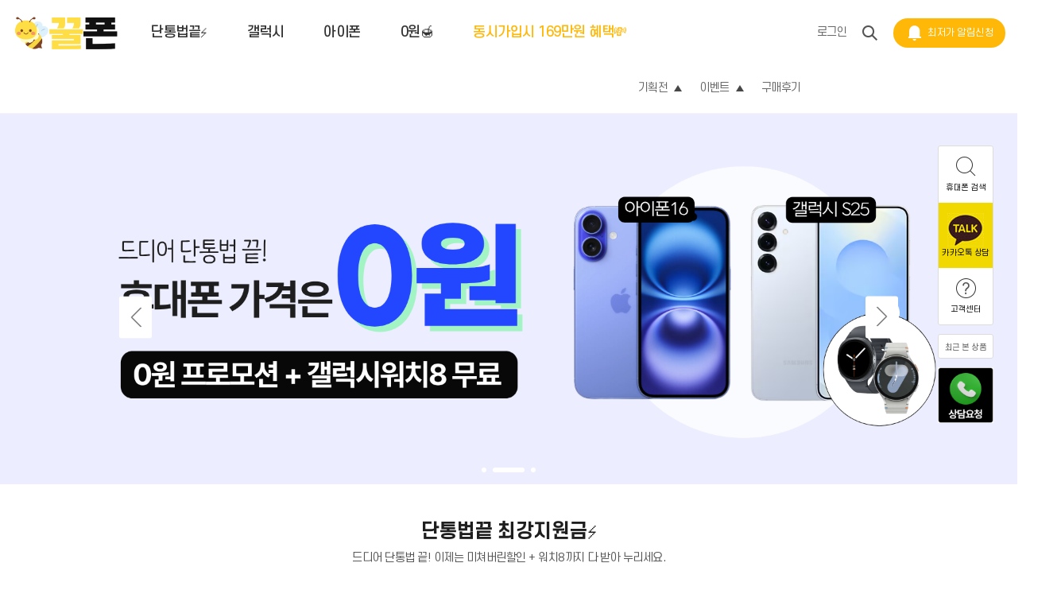

--- FILE ---
content_type: text/html; charset=UTF-8
request_url: https://www.honeyphone.net/
body_size: 102960
content:
<!DOCTYPE html>
<html lang="ko">
<head>
  <meta http-equiv="X-UA-Compatible" content="IE=edge"/>
	<meta http-equiv="Cache-Control" content="no-cache"/>
  <meta http-equiv="Content-Type" content="text/html; charset=utf-8"/>
  <meta name="viewport" content="width=device-width, initial-scale=1.0, minimun-scale=1.0, maximum-scale=1.0, user-scalable=no" />
  <meta name="csrf-token" content="Dw5yIuM0AEm38NRj0gV8BrZjojOOAMFyAXipN4Py">

  <meta property="og:type" content="website">
  <meta property="og:title" content="꿀폰">
  <meta property="og:description" content="온라인 휴대폰 쇼핑몰 꿀폰. 휴대폰 구매의 거품을 걷어내고 유통과정없는 다이렉트 휴대폰 구매를 지향합니다. 그 어느곳보다 저렴하게 합리적으로 휴대폰을 구매해보세요.">
  <meta property="og:image" content="https://www.honeyphone.net/common/img/og_img.png">
  <meta property="og:url" content="https://www.honeyphone.net">

	<meta name="description" content="온라인 휴대폰 쇼핑몰 꿀폰. 휴대폰 구매의 거품을 걷어내고 유통과정없는 다이렉트 휴대폰 구매를 지향합니다. 그 어느곳보다 저렴하게 합리적으로 휴대폰을 구매해보세요." />
	<meta name="keywords" content="휴대폰, 핸드폰, 스마트폰, 휴대폰 싸게 사는법, 스마트폰 싸게 사는법, 핸드폰 싸게 사는법, 핸드폰 싸게, 휴대폰 싸게, 스마트폰 싸게, 핸드폰 구매, 휴대폰 구매, 스마트폰 구매, 폰 비교, 폰 사이트, 아이폰, 아이폰 가격, 아이폰 가격비교, 아이폰 추천, 공짜폰, 공짜 휴대폰, 공짜 핸드폰, 공짜 스마트폰, 휴대폰 최저가, 핸드폰 최저가, 스마트폰 최저가, 핸드폰 뽐뿌, 갤럭시 폰 가격, 핸드폰 특가, 휴대폰 비교, 삼성 핸드폰, LG 핸드폰, 애플 핸드폰, SKT, KT, LGU+, 사전예약, SKT 기기변경, KT 기기변경, LGU+ 기기변경, U+ 기기변경, 핸드폰 성지, 휴대폰 성지, 기기변경, 번호이동, 스마트폰 기기변경, 스마트폰 번호이동, 핸드폰 기기변경, 핸드폰 번호이동, 갤럭시 노트, 갤럭시 S10, 갤럭시 S10+, 갤럭시 S20, 갤럭시 S20+, 갤럭시 S20 울트라, 갤럭시 노트9, 갤럭시 노트10, 갤럭시 노트10+, 갤럭시 노트20, 갤럭시 노트20 울트라, 갤럭시 와이드4, 갤럭시 A10e, 갤럭시 A21s, 갤럭시 A30, 갤럭시 A31, 갤럭시 A50, 갤럭시 A51, 갤럭시 A퀀텀, 갤럭시 A90, 갤럭시 S20FE, 갤럭시 폴드, 갤럭시 Z폴드, 갤럭시 Z폴드 2세대, 갤럭시 폴드2, 갤럭시 플립, 갤럭시 Z플립, 아이폰7, 아이폰8, 아이폰10, 아이폰 X, 아이폰11, 아이폰11 Pro, 아이폰11 Promax, 아이폰12, 아이폰12미니, 아이폰12mini, 아이폰12pro, 아이폰12promax, 아이폰se2, 아이폰se, 아이폰7, LG벨벳, LGVelvet, LGV50, LGV50S, LGwing, LGQ92" />
  <meta name="author" content="꿀폰" />

  <title>꿀폰</title>

  <link rel="apple-touch-icon" sizes="57x57" href="https://www.honeyphone.net/common/img/apple-icon-57x57.png">
  <link rel="apple-touch-icon" sizes="60x60" href="https://www.honeyphone.net/common/img/apple-icon-60x60.png">
  <link rel="apple-touch-icon" sizes="72x72" href="https://www.honeyphone.net/common/img/apple-icon-72x72.png">
  <link rel="apple-touch-icon" sizes="76x76" href="https://www.honeyphone.net/common/img/apple-icon-76x76.png">
  <link rel="apple-touch-icon" sizes="114x114" href="https://www.honeyphone.net/common/img/apple-icon-114x114.png">
  <link rel="apple-touch-icon" sizes="120x120" href="https://www.honeyphone.net/common/img/apple-icon-120x120.png">
  <link rel="apple-touch-icon" sizes="144x144" href="https://www.honeyphone.net/common/img/apple-icon-144x144.png">
  <link rel="apple-touch-icon" sizes="152x152" href="https://www.honeyphone.net/common/img/apple-icon-152x152.png">
  <link rel="apple-touch-icon" sizes="180x180" href="https://www.honeyphone.net/common/img/apple-icon-180x180.png">
  <link rel="icon" type="image/png" sizes="192x192" href="https://www.honeyphone.net/common/img/android-icon-192x192.png">
  <link rel="icon" type="image/png" sizes="16x16" href="https://www.honeyphone.net/common/img/favicon-16x16.png">
  <link rel="icon" type="image/png" sizes="32x32" href="https://www.honeyphone.net/common/img/favicon-32x32.png">
  <link rel="icon" type="image/png" sizes="96x96" href="https://www.honeyphone.net/common/img/favicon-96x96.png">

  <link rel="canonical" href="https://www.honeyphone.net">

  <link rel="stylesheet" type="text/css" href="https://www.honeyphone.net/common/css/font.css" />
  <link rel="stylesheet" type="text/css" href="https://www.honeyphone.net/common/css/common.css" />
  <link rel="stylesheet" type="text/css" href="https://www.honeyphone.net/common/css/swiper.min.css" />

	<link rel="stylesheet" type="text/css" href="https://www.honeyphone.net/pc/css/layout.css?v=1682476913" />
	<link rel="stylesheet" type="text/css" href="https://www.honeyphone.net/pc/css/header.css?v=1682474367" />
	<link rel="stylesheet" type="text/css" href="https://www.honeyphone.net/pc/css/footer.css?v=1641891123" />
	<link rel="stylesheet" type="text/css" href="https://www.honeyphone.net/pc/css/style.css?v=1683520875" />

  <style>
    #header.ver3.black nav ul li.on a { color:#ffb808 !important; };
    #header.ver3.black .etc ul li a { color:#ffb808 !important; }
    #header .etc ul li.on a { color:#ffb808 !important; }
    #header nav ul li.on a { color:#ffb808 !important; border-bottom:2px solid #ffb808 !important; }
    #header .member ul li.list a { background-color:#ffb808 !important; }


    .review ul li a .txt .name b { color:#ffb808 !important; }
    #sub .review_table ul li a .txt .name b { color:#ffb808 !important; }
    .txt .txt-box .user .star i { color:#ffb808 !important; }
    .apply-box table.review tr td .scoreb { color:#ffb808 !important; }
    .review ul li a .txt .name .star div { background-color:#ffb808 !important; }
    .txt .txt-box .user .star div { background-color:#ffb808 !important; }
    .apply-box table tr td b.score { color:#ffb808 !important; }
    .apply-box table tr td div.score div:after { background-color:#ffb808 !important; }
    #main .review { background-color:#ffffff !important; }
    #sub .review.dan6, #sub .review.dan5, #sub .review.dan4, #sub .review.dan2, #sub .review.dan12 { background-color:#ffffff !important; }
    #sub .review_title { background-color:#ffffff !important; color:#333333 !important; }
    #main .review .title a { color:#333333 !important; }
    #main .review .title span { color:#555555 !important; }


    .popup-price table thead { background-color:#ffb808 !important; }
    .popup-price table tbody tr td span.txt-blue { color:#ffb808 !important; }
    .popup-price table { border-bottom:2px solid #ffb808 !important; }
    .card-list ol > li .money-list ul li .txt-btn span:before { background-color:#ffb808 !important; }
    .card-list ol > li .money-list ul li .txt span b { color:#ffb808 !important; }
    .card-list ol > li .money-list ul li .txt span strong { color:#ffb808 !important; }
    .phone-detail form .phone .phone-form table tbody tr td input[type="radio"]:checked + label { border-color:#ffb808 !important; color:#ffb808 !important; }
    .phone-detail form .phone .phone-info .phone-form table tbody tr td label span.best { background-color:#ffb808 !important; }
    .phone-detail form .phone .phone-info .phone-form table tbody tr td .plan01 .plan-txt li b { color:#ffb808 !important; }
    #sub .phone-detail.ver2 .right_box .phone-form table tbody tr td label span.best { background-color:#ffb808 !important; }
    #sub .phone-detail.ver2 .right_box .phone-form table tbody tr td.color input[type="radio"]:checked + label { border-color:#ffb808 !important; }
    #sub .phone-detail.ver2 .right_box .phone-form table tbody tr td input[type="radio"]:checked + label { border-color:#ffb808 !important; color:#ffb808 !important; }
    #sub .phone-detail.ver3 .left_box .phone .phone-info .phone-form table tbody tr td input[type="radio"]:checked + label { border:1px solid #ffb808 !important; color:#ffb808 !important; }
    #sub .phone-detail.ver3 .left_box .phone .phone-info .phone-form table tbody tr td label span.best { background-color:#ffb808 !important; }
    #sub .phone-detail.ver1 .right_box .phone-form table tbody tr td .plan01 { border:1px solid #ffb808 !important; }
    #sub .phone-detail.ver2 .right_box .phone-form table tbody tr td .plan01 { border:1px solid #ffb808 !important; }
    #sub .phone-detail.ver3 .right_box .phone-form table tbody tr td .plan01 { border:1px solid #ffb808 !important; }
    .phone-detail form .price-info .apply-btn button.apply { background-color:#333333 !important; border:1px solid #333333 !important; color:#ffffff !important; }
    .phone-detail form .price-info .price-all ul.top { background-color:#333333 !important; }

    #sub .finish_box .button a { background-color:#ffb808 !important; }
    #sub .finish_box ul.box li .point { background-color:#ffb808 !important; }
    #sub .mypage .finish ul.box li .point { background-color:#ffb808 !important; }
    
    #sub .phone-detail.ver3 .right_box .apply-btn button.apply { background-color:#333333 !important; color:#ffffff !important; }
    #sub .phone-detail.ver2 .left_box .bill > ul { border-top:2px solid #333333 !important; }
    #sub .phone-detail.ver2 .left_box .bill > ul > li .top { background-color:#333333 !important; }
    #sub .phone-detail.ver2 .left_box .bill > ul > li .txt { border-top:2px solid #333333 !important; }
    #sub .phone-detail.ver3 .right_box .bill > ul > li .top { background-color:#333333 !important; }
    #sub .phone-detail.ver3 .right_box .bill > ul > li .txt { border-top:2px solid #333333 !important; }

    #header .visitors { background-color:#ffb808 !important; }

    #sub .login_box .box form .etc input[type="checkbox"]:checked + label:before { border-color:#ffb808 !important; }
    #sub .login_box .box form .etc input[type="checkbox"]:checked + label:after { border-color:#ffb808 !important; }
    #sub .login_box .box form .btn button { background-color:#ffb808 !important; }
    #sub .join_box .box .agree p input[type="checkbox"]:checked + label:before { border-color:#ffb808 !important; }
    #sub .join_box .box .agree p input[type="checkbox"]:checked + label:after { border-color:#ffb808 !important; }
    #sub .join_box .btn button { background-color:#ffb808 !important; }


    #sub .select_box .select ul li.tit a { color:#ffb808 !important; }
    #sub .select_box .selected > a { color:#ffb808 !important; }
    #sub .search_box .best .selected > a { color:#ffb808 !important; }
    #sub .mypage .phonelist .selected > a { color:#ffb808 !important; }
    .mypage-qna .apply-box > ul li.on p { color:#ffb808 !important; }
    #sub .onetoone-table table tbody tr td.complete span { background-color:#ffb808 !important; border:1px solid #ffb808 !important; }
    #sub .inquiry_tab ul li.on { border:1px solid #ffb808 !important; }
    #sub .inquiry_tab ul li.on a { background-color:#ffb808 !important; }
    #sub .more_btn a:hover { color:#ffb808 !important; border-color:#ffb808 !important; }
    #sub .more_btn a:hover span { border-color:#ffb808 !important; }
    #sub .mypage .phonelist ul li.selected a { color:#ffb808 !important; }
    #sub .mypage .phonelist ul li.selected a b { color:#ffb808 !important; }
    #sub .search_box .best .select ul li.selected a { color:#ffb808 !important; }
    #sub .search_box .best .select ul li.selected a b { color:#ffb808 !important; }
  </style>

  <script type="text/javascript" src="https://www.honeyphone.net/common/js/jquery-1.12.4.min.js"></script>
  <script type="text/javascript" src="https://www.honeyphone.net/common/js/jquery-1.12.1-ui.min.js"></script>
  <script type="text/javascript" src="https://www.honeyphone.net/common/js/jquery-0.2.3-ui-touch-punch.min.js"></script>
  <script type="text/javascript" src="https://www.honeyphone.net/common/js/swiper.min.js"></script>

  <script type="text/javascript" src="https://www.honeyphone.net/pc/js/common.js?v=1641891123"></script>

	
  <!-- Google Tag Manager -->
    <script>(function(w,d,s,l,i){w[l]=w[l]||[];w[l].push({'gtm.start':
    new Date().getTime(),event:'gtm.js'});var f=d.getElementsByTagName(s)[0],
    j=d.createElement(s),dl=l!='dataLayer'?'&l='+l:'';j.async=true;j.src=
    'https://www.googletagmanager.com/gtm.js?id='+i+dl;f.parentNode.insertBefore(j,f);
    })(window,document,'script','dataLayer','GTM-KCHXMLV');</script>
    <!-- End Google Tag Manager -->
    
    <!-- Google Tag Manager -->
    <script>(function(w,d,s,l,i){w[l]=w[l]||[];w[l].push({'gtm.start':
    new Date().getTime(),event:'gtm.js'});var f=d.getElementsByTagName(s)[0],
    j=d.createElement(s),dl=l!='dataLayer'?'&l='+l:'';j.async=true;j.src=
    'https://www.googletagmanager.com/gtm.js?id='+i+dl;f.parentNode.insertBefore(j,f);
    })(window,document,'script','dataLayer','GTM-5DTDVXD');</script>
    <!-- End Google Tag Manager -->
    <meta name="facebook-domain-verification" content="4j61c9p29onsl9rx2paq9btvb2z6su" />

    <!-- Facebook Pixel Code -->
    <script>
    !function(f,b,e,v,n,t,s)
    {if(f.fbq)return;n=f.fbq=function(){n.callMethod?
    n.callMethod.apply(n,arguments):n.queue.push(arguments)};
    if(!f._fbq)f._fbq=n;n.push=n;n.loaded=!0;n.version='2.0';
    n.queue=[];t=b.createElement(e);t.async=!0;
    t.src=v;s=b.getElementsByTagName(e)[0];
    s.parentNode.insertBefore(t,s)}(window,document,'script',
    'https://connect.facebook.net/en_US/fbevents.js');
    fbq('init', '448647160374452');
    fbq('track', 'PageView');
    </script>



    <noscript>
    <img height="1" width="1"
    src="https://www.facebook.com/tr?id=448647160374452&ev=PageView
    &noscript=1"/>
    </noscript>
    <!-- End Facebook Pixel Code -->
  
  <script type="text/javascript" src="https://www.honeyphone.net/pc/js/page.js?v=1641891123"></script>
<script type="text/javascript">
$(function(){
                  })
</script>
</head>
	<body>
		
		<!-- Google Tag Manager (noscript) -->
    <noscript><iframe src="https://www.googletagmanager.com/ns.html?id=GTM-KCHXMLV"
    height="0" width="0" style="display:none;visibility:hidden"></iframe></noscript>
    <!-- End Google Tag Manager (noscript) -->

    <!-- ADN 메인패널 설치 start -->
    <script type="text/javascript">
    var adn_pinad_param = adn_pinad_param || [];
    adn_pinad_param.push([{
    ui:'105563',	
    ci:'1055630001',
    gi:'75389'
    }]);
    </script>
    <script type="text/javascript" async src="//fin.rainbownine.net/js/across_adn_mainpanel_pc_ad_1.0.5.js"></script>
    <!-- ADN 메인패널 설치 end -->
  		<div class="quick_menu">
        <div class="three">
          <ul>
            <li>
              <a href="javascript:void(0);" onclick="$('#popup.search').show();">
                <img src="https://www.honeyphone.net/pc/img/common/icon_search.png">
                <p>휴대폰 검색</p>
              </a>
            </li>
                          <li class="kakao">
                <a href="http://pf.kakao.com/_GNCxab" target="_blank">
                  <img src="https://www.honeyphone.net/pc/img/header/icon_kakao.jpg">
                  <p>카카오톡 상담</p>
                </a>
              </li>
                        <li>
              <a href="https://www.honeyphone.net/board/list/qna">
                <img src="https://www.honeyphone.net/pc/img/header/icon_center.png">
                <p>고객센터</p>
              </a>
            </li>
          </ul>
        </div>

        <div class="product">
          <p>최근 본 상품</p>
          <ul>
                      </ul>
        </div>

                              <div class="banner">
              <a href="https://tally.so/r/nWl7JL">
                <img src="https://storage.honeyphone.net/upload/basic/202412/0000000001_20241223210532_5053.png">
              </a>
            </div>
                        </div>
    
<div id="popup" class="search">
  <div class="box">
    <a href="javascript:void(0);" onclick="$('#popup.search').hide();" class="close">
      <img src="https://www.honeyphone.net/pc/img/common/popup_close.png">
    </a>
    <div class="input">
      <form id="search_box" onsubmit="return search_send();">
        <div>
          <input type="text" name="keyword" placeholder="희망하시는 휴대폰을 검색하세요.">
          <button type="button"><img src="https://www.honeyphone.net/mobile/img/common/search_btn@2x.png"></button>
        </div>
      </form>
    </div>
    <div class="best">
      <h3>인기검색어</h3>
      <ul>
                  <li><a href="javascript:void(0); " onclick="$('input[name=keyword]').val($(this).text()); $('#search_box').submit(); ">아이폰13</a></li>
                  <li><a href="javascript:void(0); " onclick="$('input[name=keyword]').val($(this).text()); $('#search_box').submit(); ">갤럭시S21</a></li>
                  <li><a href="javascript:void(0); " onclick="$('input[name=keyword]').val($(this).text()); $('#search_box').submit(); ">노트20</a></li>
                  <li><a href="javascript:void(0); " onclick="$('input[name=keyword]').val($(this).text()); $('#search_box').submit(); ">아이폰11</a></li>
                  <li><a href="javascript:void(0); " onclick="$('input[name=keyword]').val($(this).text()); $('#search_box').submit(); ">아이폰SE2</a></li>
                  <li><a href="javascript:void(0); " onclick="$('input[name=keyword]').val($(this).text()); $('#search_box').submit(); ">갤럭시A</a></li>
              </ul>
    </div>
  </div>
</div>



<header id="header" class="ver3">

    <div class="planbox_wrap">
    <div class="ver2">
      <div class="wrap">
        <h1>
          <a href="https://www.honeyphone.net/">
                          <img src="https://storage.honeyphone.net/upload/config/20220206125615_2124.png">
                      </a>
        </h1>
                <div class="member">
          <ul>
            <li class="search"><a href="javascript:void(0);" onclick="$('#popup.search').show();"><img src="https://www.honeyphone.net/pc/img/header/icon_search.png"><img src="https://www.honeyphone.net/pc/img/header/icon_search_white.png" class="white"></a></li>
                          <li class="logi"><a href="https://www.honeyphone.net/login">로그인</a></li>
                        <li class="list"><a href="https://www.honeyphone.net/login"><img src="https://www.honeyphone.net/pc/img/header/icon_alarm.png">최저가 알림신청</a></li>
          </ul>
        </div>
              </div>
    </div>

    <div class="wrap default">
      <h1>
        <a href="https://www.honeyphone.net/">
                      <img src="https://storage.honeyphone.net/upload/config/20220206125615_2124.png">
                  </a>
      </h1>
      <nav>
        <ul>
                                    <li class=""><a href="https://www.honeyphone.net/phone/list/29">단통법끝⚡</a></li>
                          <li class=""><a href="https://www.honeyphone.net/phone/list/2">갤럭시</a></li>
                          <li class=""><a href="https://www.honeyphone.net/phone/list/3">아이폰</a></li>
                          <li class=""><a href="https://www.honeyphone.net/phone/list/6">0원🍯</a></li>
                                                                        <li><a style="color:#ffb808" href="https://tally.so/r/mB2WY7">동시가입시 169만원 혜택💸</a></li>
                              </ul>
      </nav>
                          <div class="etc">
        <ul>
                                <li data-link="plan_box"><a href="javascript:void(0); ">기획전<div></div></a></li>
            <li data-link="event_box"><a href="javascript:void(0); ">이벤트<div></div></a></li>
            <li><a href="https://www.honeyphone.net/board/list/review">구매후기</a></li>
                  </ul>
      </div>

      
      <div class="member">
        <ul>
                                <li class="logi"><a href="https://www.honeyphone.net/login">로그인</a></li>
                    <li class="search"><a href="javascript:void(0);" onclick="$('#popup.search').show();"><img src="https://www.honeyphone.net/pc/img/header/icon_search.png"><img src="https://www.honeyphone.net/pc/img/header/icon_search_white.png" class="white"></a></li>
          <li class="list"><a href="https://www.honeyphone.net/login"><img src="https://www.honeyphone.net/pc/img/header/icon_alarm.png">최저가 알림신청</a></li>
        </ul>
      </div>

      <div class="etc etc_ver3">
        <ul>
                      <li data-link="plan_box"><a href="javascript:void(0); ">기획전<div></div></a></li>
            <li data-link="event_box"><a href="javascript:void(0); ">이벤트<div></div></a></li>
            <li><a href="https://www.honeyphone.net/board/list/review">구매후기</a></li>
                    
        </ul>
      </div>



          </div>

    <div class="planning_box" id="plan_box">
      <div class="wrap">
        <h2 class="title"><a href="https://www.honeyphone.net/board/list/plan">기획전<img src="https://www.honeyphone.net/pc/img/main/icon_go.png"></a></h2>
        <ul>
                                  <li>
              <a href="https://www.honeyphone.net/board/detail/plan/3528">
                <div class="img" style="background-image:url('https://storage.todayphone.net/upload/editor/202302/0000000000_20230205191515_3006.png'); "></div>
                <div class="txt">
                  <div class="icon">사전예약</div>
                  갤럭시S23시리즈 사전예약
                </div>
              </a>
            </li>
                                  <li>
              <a href="https://www.honeyphone.net/board/detail/plan/3297">
                <div class="img" style="background-image:url('https://storage.honeyphone.net/upload/editor/202207/0000000001_20220727145633_9215.jpg'); "></div>
                <div class="txt">
                  <div class="icon">사전예약</div>
                  갤럭시 Z 시리즈 사전예약
                </div>
              </a>
            </li>
                  </ul>
      </div>
    </div>

    <div class="planning_box" id="event_box">
      <div class="wrap">
        <h2 class="title"><a href="https://www.honeyphone.net/board/list/event">이벤트<img src="https://www.honeyphone.net/pc/img/main/icon_go.png"></a></h2>
        <ul>
                                  <li>
              <a href="https://www.honeyphone.net/board/detail/event/3462">
                <div class="img" style="background-image:url('https://storage.todayphone.net/upload/editor/202211/0000000001_20221119160425_3843.jpeg'); "></div>
                <div class="txt">
                  <div class="icon">이벤트</div>
                  수험생 특별 프로모션
                </div>
              </a>
            </li>
                                  <li>
              <a href="https://www.honeyphone.net/board/detail/event/3348">
                <div class="img" style="background-image:url('https://storage.honeyphone.net/upload/board/event/202208/0000000001_20220831190623_5611.png'); "></div>
                <div class="txt">
                  <div class="icon">제휴카드</div>
                  KT &amp; BC 바로카드 할인 이벤트
                </div>
              </a>
            </li>
                  </ul>
      </div>
    </div>
  </div>
</header>

<script type="text/javascript">
var topbanner_swiper = new Swiper('.topbanner-swiper-container', {
  loop: true,
  autoHeight: true,
  navigation: {
    nextEl: '.topbanner-swiper-next',
    prevEl: '.topbanner-swiper-prev',
  },
});

function search_send(){
  window.location.href = '/phone/list/all/'+$('#search_box input[name=keyword]').val();
  return false;
}

$(function(){
  $('#header .etc ul li').click(function(){
    var prev_box = $('#header .etc ul li.on').data('link');
    var now_box = $(this).data('link');
    if(typeof prev_box == "undefined") prev_box = '';
    if(typeof now_box == "undefined") now_box = '';

    $('#header .etc ul li').removeClass('on');
    $('#header .planning_box').hide();

    if (now_box){
      if (now_box != prev_box){
        $(this).addClass('on');
        $('#header .planning_box#'+now_box).show();
      }
    }
  })

  if('0' !== 0) {
    var header_height = $('#header').outerHeight();
    $('#main, #sub').css('margin-top',header_height +'px');
  }
  $('.top_banner button').click(function() {
    $('#main, #sub').removeAttr('style');
  })
})

$(window).load(function(){
  if('0' !== 0) {
    var header_height = $('#header').outerHeight();
    $('#main, #sub').css('margin-top',header_height +'px');
  }
})
</script>
		<section id="main" class=" ver3">
  		

<div class="main_visual">
  <div class="visual-swiper-container swiper-container">
    <div class="swiper-wrapper">
                        <a href="/phone/list/29" class="swiper-slide">
            <img src="https://storage.honeyphone.net/upload/basic/202508/0000000001_20250805111831_6919.png">
          </a>
                  <a href="javascript:void(0);" class="swiper-slide">
            <img src="https://storage.honeyphone.net/upload/basic/202508/0000000001_20250805111847_8433.png">
          </a>
                  <a href="https://tally.so/r/mB2WY7" class="swiper-slide">
            <img src="https://storage.honeyphone.net/upload/basic/202505/0000000001_20250521151852_6120.gif">
          </a>
                  </div>
    <div class="visual-swiper-pagination swiper-pagination"></div>
  </div>

  <div class="slide_btn">
    <a href="javascript:void(0); " class="prev visual-swiper-prev" style="z-index:10;"></a>
    <a href="javascript:void(0); " class="next visual-swiper-next" style="z-index:10;"></a>
  </div>
</div>





  
  
  <style>
    .product_tab.product_tab0 ul.default li { border-bottom:2px solid #dbdbdb; }
    .product_tab.product_tab0 ul.square li { background-color:#fff; }
    .product_tab.product_tab0 ul.round li { background-color:#fff; }
    .product_tab.product_tab0 ul.default li.on { border-bottom:2px solid #377dff; }
    .product_tab.product_tab0 ul.square li.on { background-color:#377dff; }
    .product_tab.product_tab0 ul.round li.on { background-color:#377dff; }
    .product_tab.product_tab0 ul li a { color:#191919; }
    .product_tab.product_tab0 ul li.on a { color:#191919; }
  </style>

  <article class="product" style="background-color:#ffffff;">
    <div class="wrap">
              <p class="title" style="text-align:center">
          <a href="javascript:void(0);" style="color:#1e1e1e">
            단통법끝 최강지원금⚡
                      </a>

          
          <span style="color:#555555">
            드디어 단통법 끝! 이제는 미쳐버린할인 + 워치8까지 다 받아 누리세요.
          </span>
        </p>
      
      
              <ol class="phone dantime4 phone_list0" style="display:block;">
                      
                            <li class="default">
                  <a href="https://www.honeyphone.net/phone/detail/150">
                                          <b class="per">91<i>%</i></b>
                                        <div class="img">
                                            <div>
                        <img src="https://storage.honeyphone.net/upload/phone/202509/0000000001_20250919125505_5319.gif">
                      </div>
                    </div>
                    <div class="txt">
                                            <p class="name">아이폰17 ⭐미친할인⭐</p>
                      <div class="price">
                        <div><strong>117,000</strong><span>원</span></div>
                        <p>출고가</p>
                        <s>1,287,000원</s>
                      </div>
                      <ul class="info">
                                                                                                  <li>LG</li>
                                                <li>기기 변경</li>
                        <li>공통지원금</li>
                        <li>프리미어 슈퍼(OTT 택1)</li>
                      </ul>
                      <div class="sale">
                        <div>
                          <p>꿀폰 제휴할인 : 720,000원</p>
                          <span>할인 총 금액</span>
                        </div>
                        <div>
                                                      <p>공통지원금 : 450,000원</p>
                            <b style="color:#333333">
                                                            <strong>할인 총 금액</strong>
                              1,170,000원
                            </b>
                                                  </div>
                      </div>
                    </div>
                  </a>
                </li>
                                    
                            <li class="default">
                  <a href="https://www.honeyphone.net/phone/detail/151">
                                          <b class="per">86<i>%</i></b>
                                        <div class="img">
                                            <div>
                        <img src="https://storage.honeyphone.net/upload/phone/202509/0000000001_20250919125539_9830.gif">
                      </div>
                    </div>
                    <div class="txt">
                                            <p class="name">아이폰17 에어 ⭐미친할인⭐</p>
                      <div class="price">
                        <div><strong>214,000</strong><span>원</span></div>
                        <p>출고가</p>
                        <s>1,584,000원</s>
                      </div>
                      <ul class="info">
                                                                                                  <li>LG</li>
                                                <li>통신사 이동</li>
                        <li>공통지원금</li>
                        <li>프리미어 슈퍼(OTT 택1)</li>
                      </ul>
                      <div class="sale">
                        <div>
                          <p>꿀폰 제휴할인 : 920,000원</p>
                          <span>할인 총 금액</span>
                        </div>
                        <div>
                                                      <p>공통지원금 : 450,000원</p>
                            <b style="color:#333333">
                                                            <strong>할인 총 금액</strong>
                              1,370,000원
                            </b>
                                                  </div>
                      </div>
                    </div>
                  </a>
                </li>
                                    
                            <li class="default">
                  <a href="https://www.honeyphone.net/phone/detail/152">
                                          <b class="per">71<i>%</i></b>
                                        <div class="img">
                                            <div>
                        <img src="https://storage.honeyphone.net/upload/phone/202509/0000000001_20250919125557_7750.gif">
                      </div>
                    </div>
                    <div class="txt">
                                            <p class="name">아이폰17 프로 ⭐미친할인⭐</p>
                      <div class="price">
                        <div><strong>512,000</strong><span>원</span></div>
                        <p>출고가</p>
                        <s>1,782,000원</s>
                      </div>
                      <ul class="info">
                                                  <li>SKT</li>
                                                                                                <li>통신사 이동</li>
                        <li>공통지원금</li>
                        <li>프리미엄(OTT 택1)</li>
                      </ul>
                      <div class="sale">
                        <div>
                          <p>꿀폰 제휴할인 : 820,000원</p>
                          <span>할인 총 금액</span>
                        </div>
                        <div>
                                                      <p>공통지원금 : 450,000원</p>
                            <b style="color:#333333">
                                                            <strong>할인 총 금액</strong>
                              1,270,000원
                            </b>
                                                  </div>
                      </div>
                    </div>
                  </a>
                </li>
                                    
                            <li class="default">
                  <a href="https://www.honeyphone.net/phone/detail/153">
                                          <b class="per">53<i>%</i></b>
                                        <div class="img">
                                            <div>
                        <img src="https://storage.honeyphone.net/upload/phone/202509/0000000001_20250919125624_5032.gif">
                      </div>
                    </div>
                    <div class="txt">
                                            <p class="name">아이폰17 프로맥스 ⭐미친할인⭐</p>
                      <div class="price">
                        <div><strong>940,000</strong><span>원</span></div>
                        <p>출고가</p>
                        <s>1,980,000원</s>
                      </div>
                      <ul class="info">
                                                  <li>SKT</li>
                                                                                                <li>통신사 이동</li>
                        <li>공통지원금</li>
                        <li>프리미엄(OTT 택1)</li>
                      </ul>
                      <div class="sale">
                        <div>
                          <p>꿀폰 제휴할인 : 820,000원</p>
                          <span>할인 총 금액</span>
                        </div>
                        <div>
                                                      <p>공통지원금 : 220,000원</p>
                            <b style="color:#333333">
                                                            <strong>할인 총 금액</strong>
                              1,040,000원
                            </b>
                                                  </div>
                      </div>
                    </div>
                  </a>
                </li>
                                    
                            <li class="default">
                  <a href="https://www.honeyphone.net/phone/detail/148">
                                          <b class="per">96<i>%</i></b>
                                        <div class="img">
                                            <div>
                        <img src="https://storage.honeyphone.net/upload/phone/202507/0000000001_20250725192008_9504.png">
                      </div>
                    </div>
                    <div class="txt">
                                            <p class="name">갤럭시 Z플립7 ⭐142만 할인 + 워치8⭐</p>
                      <div class="price">
                        <div><strong>65,000</strong><span>원</span></div>
                        <p>출고가</p>
                        <s>1,485,000원</s>
                      </div>
                      <ul class="info">
                                                  <li>SKT</li>
                                                                                                <li>통신사 이동</li>
                        <li>공통지원금</li>
                        <li>프리미엄(OTT 택1)</li>
                      </ul>
                      <div class="sale">
                        <div>
                          <p>꿀폰 제휴할인 : 820,000원</p>
                          <span>할인 총 금액</span>
                        </div>
                        <div>
                                                      <p>공통지원금 : 600,000원</p>
                            <b style="color:#333333">
                                                            <strong>할인 총 금액</strong>
                              1,420,000원
                            </b>
                                                  </div>
                      </div>
                    </div>
                  </a>
                </li>
                                    
                            <li class="default">
                  <a href="https://www.honeyphone.net/phone/detail/149">
                                          <b class="per">55<i>%</i></b>
                                        <div class="img">
                                            <div>
                        <img src="https://storage.honeyphone.net/upload/phone/202507/0000000001_20250725192015_7932.png">
                      </div>
                    </div>
                    <div class="txt">
                                            <p class="name">갤럭시 Z폴드7 ⭐142만 할인 + 워치8⭐</p>
                      <div class="price">
                        <div><strong>1,059,300</strong><span>원</span></div>
                        <p>출고가</p>
                        <s>2,379,300원</s>
                      </div>
                      <ul class="info">
                                                  <li>SKT</li>
                                                                                                <li>통신사 이동</li>
                        <li>공통지원금</li>
                        <li>프리미엄(OTT 택1)</li>
                      </ul>
                      <div class="sale">
                        <div>
                          <p>꿀폰 제휴할인 : 820,000원</p>
                          <span>할인 총 금액</span>
                        </div>
                        <div>
                                                      <p>공통지원금 : 500,000원</p>
                            <b style="color:#333333">
                                                            <strong>할인 총 금액</strong>
                              1,320,000원
                            </b>
                                                  </div>
                      </div>
                    </div>
                  </a>
                </li>
                                    
                            <li class="default">
                  <a href="https://www.honeyphone.net/phone/detail/140">
                                          <b class="per">100<i>%</i></b>
                                        <div class="img">
                                            <div>
                        <img src="https://storage.honeyphone.net/upload/phone/202507/0000000001_20250725192029_3462.png">
                      </div>
                    </div>
                    <div class="txt">
                                            <p class="name">⭐갤럭시S25⭐0원-종료임박</p>
                      <div class="price">
                        <div><strong>0</strong><span>원</span></div>
                        <p>출고가</p>
                        <s>1,155,000원</s>
                      </div>
                      <ul class="info">
                                                  <li>SKT</li>
                                                                                                <li>통신사 이동</li>
                        <li>공통지원금</li>
                        <li>프리미엄(OTT 택1)</li>
                      </ul>
                      <div class="sale">
                        <div>
                          <p>꿀폰 제휴할인 : 820,000원</p>
                          <span>할인 총 금액</span>
                        </div>
                        <div>
                                                      <p>공통지원금 : 500,000원</p>
                            <b style="color:#333333">
                                                            <strong>할인 총 금액</strong>
                              1,320,000원
                            </b>
                                                  </div>
                      </div>
                    </div>
                  </a>
                </li>
                                    
                            <li class="default">
                  <a href="https://www.honeyphone.net/phone/detail/136">
                                          <b class="per">100<i>%</i></b>
                                        <div class="img">
                                            <div>
                        <img src="https://storage.honeyphone.net/upload/phone/202502/0000000001_20250221130416_6734.gif">
                      </div>
                    </div>
                    <div class="txt">
                                            <p class="name">아이폰16 ⭐오늘끝딜⭐</p>
                      <div class="price">
                        <div><strong>0</strong><span>원</span></div>
                        <p>출고가</p>
                        <s>1,243,000원</s>
                      </div>
                      <ul class="info">
                                                                                                  <li>LG</li>
                                                <li>통신사 이동</li>
                        <li>공통지원금</li>
                        <li>프리미어 슈퍼(OTT 택1)</li>
                      </ul>
                      <div class="sale">
                        <div>
                          <p>꿀폰 제휴할인 : 920,000원</p>
                          <span>할인 총 금액</span>
                        </div>
                        <div>
                                                      <p>공통지원금 : 450,000원</p>
                            <b style="color:#333333">
                                                            <strong>할인 총 금액</strong>
                              1,370,000원
                            </b>
                                                  </div>
                      </div>
                    </div>
                  </a>
                </li>
                                </ol>
          </div>
  </article>

              <div class="sub_slide_banner">
          <div class="sub-swiper-container swiper-container">
                          <div class="swiper-wrapper">
                                  <a href="https://tally.so/r/mB2WY7">
                    <img src="https://storage.honeyphone.net/upload/basic/202505/0000000001_20250521151909_4935.gif">
                  </a>
                              </div>
                      </div>
        </div>
        

  
  
  <style>
    .product_tab.product_tab1 ul.default li { border-bottom:2px solid #dbdbdb; }
    .product_tab.product_tab1 ul.square li { background-color:#fff; }
    .product_tab.product_tab1 ul.round li { background-color:#fff; }
    .product_tab.product_tab1 ul.default li.on { border-bottom:2px solid #377dff; }
    .product_tab.product_tab1 ul.square li.on { background-color:#377dff; }
    .product_tab.product_tab1 ul.round li.on { background-color:#377dff; }
    .product_tab.product_tab1 ul li a { color:#191919; }
    .product_tab.product_tab1 ul li.on a { color:#191919; }
  </style>

  <article class="product" style="background-color:#fffdf4;">
    <div class="wrap">
              <p class="title" style="text-align:center">
          <a href="javascript:void(0);" style="color:#333333">
            아이폰🍯
                          <img src="https://www.honeyphone.net/pc/img/common/tit_arrow.png">
                      </a>

          
          <span style="color:#555555">
            APPLE만의 최적화된 감성 퍼포먼스, 고객맞춤할인받아 구매하세요🥳
          </span>
        </p>
      
      
              <ol class="phone dantime4 phone_list0" style="display:block;">
                      
                            <li class="default">
                  <a href="https://www.honeyphone.net/phone/detail/150">
                                        <div class="img">
                                            <div>
                        <img src="https://storage.honeyphone.net/upload/phone/202509/0000000001_20250919125505_5319.gif">
                      </div>
                    </div>
                    <div class="txt">
                                            <p class="name">아이폰17 ⭐미친할인⭐</p>
                      <div class="price">
                        <div><strong>117,000</strong><span>원</span></div>
                        <p>출고가</p>
                        <s>1,287,000원</s>
                      </div>
                      <ul class="info">
                                                                                                  <li>LG</li>
                                                <li>기기 변경</li>
                        <li>공통지원금</li>
                        <li>프리미어 슈퍼(OTT 택1)</li>
                      </ul>
                      <div class="sale">
                        <div>
                          <p>꿀폰 제휴할인 : 720,000원</p>
                          <span>할인 총 금액</span>
                        </div>
                        <div>
                                                      <p>공통지원금 : 450,000원</p>
                            <b style="color:#333333">
                                                            <strong>할인 총 금액</strong>
                              1,170,000원
                            </b>
                                                  </div>
                      </div>
                    </div>
                  </a>
                </li>
                                    
                            <li class="default">
                  <a href="https://www.honeyphone.net/phone/detail/151">
                                        <div class="img">
                                            <div>
                        <img src="https://storage.honeyphone.net/upload/phone/202509/0000000001_20250919125539_9830.gif">
                      </div>
                    </div>
                    <div class="txt">
                                            <p class="name">아이폰17 에어 ⭐미친할인⭐</p>
                      <div class="price">
                        <div><strong>214,000</strong><span>원</span></div>
                        <p>출고가</p>
                        <s>1,584,000원</s>
                      </div>
                      <ul class="info">
                                                                                                  <li>LG</li>
                                                <li>통신사 이동</li>
                        <li>공통지원금</li>
                        <li>프리미어 슈퍼(OTT 택1)</li>
                      </ul>
                      <div class="sale">
                        <div>
                          <p>꿀폰 제휴할인 : 920,000원</p>
                          <span>할인 총 금액</span>
                        </div>
                        <div>
                                                      <p>공통지원금 : 450,000원</p>
                            <b style="color:#333333">
                                                            <strong>할인 총 금액</strong>
                              1,370,000원
                            </b>
                                                  </div>
                      </div>
                    </div>
                  </a>
                </li>
                                    
                            <li class="default">
                  <a href="https://www.honeyphone.net/phone/detail/152">
                                        <div class="img">
                                            <div>
                        <img src="https://storage.honeyphone.net/upload/phone/202509/0000000001_20250919125557_7750.gif">
                      </div>
                    </div>
                    <div class="txt">
                                            <p class="name">아이폰17 프로 ⭐미친할인⭐</p>
                      <div class="price">
                        <div><strong>512,000</strong><span>원</span></div>
                        <p>출고가</p>
                        <s>1,782,000원</s>
                      </div>
                      <ul class="info">
                                                  <li>SKT</li>
                                                                                                <li>통신사 이동</li>
                        <li>공통지원금</li>
                        <li>프리미엄(OTT 택1)</li>
                      </ul>
                      <div class="sale">
                        <div>
                          <p>꿀폰 제휴할인 : 820,000원</p>
                          <span>할인 총 금액</span>
                        </div>
                        <div>
                                                      <p>공통지원금 : 450,000원</p>
                            <b style="color:#333333">
                                                            <strong>할인 총 금액</strong>
                              1,270,000원
                            </b>
                                                  </div>
                      </div>
                    </div>
                  </a>
                </li>
                                    
                            <li class="default">
                  <a href="https://www.honeyphone.net/phone/detail/153">
                                        <div class="img">
                                            <div>
                        <img src="https://storage.honeyphone.net/upload/phone/202509/0000000001_20250919125624_5032.gif">
                      </div>
                    </div>
                    <div class="txt">
                                            <p class="name">아이폰17 프로맥스 ⭐미친할인⭐</p>
                      <div class="price">
                        <div><strong>940,000</strong><span>원</span></div>
                        <p>출고가</p>
                        <s>1,980,000원</s>
                      </div>
                      <ul class="info">
                                                  <li>SKT</li>
                                                                                                <li>통신사 이동</li>
                        <li>공통지원금</li>
                        <li>프리미엄(OTT 택1)</li>
                      </ul>
                      <div class="sale">
                        <div>
                          <p>꿀폰 제휴할인 : 820,000원</p>
                          <span>할인 총 금액</span>
                        </div>
                        <div>
                                                      <p>공통지원금 : 220,000원</p>
                            <b style="color:#333333">
                                                            <strong>할인 총 금액</strong>
                              1,040,000원
                            </b>
                                                  </div>
                      </div>
                    </div>
                  </a>
                </li>
                                    
                            <li class="default">
                  <a href="https://www.honeyphone.net/phone/detail/136">
                                        <div class="img">
                                            <div>
                        <img src="https://storage.honeyphone.net/upload/phone/202502/0000000001_20250221130416_6734.gif">
                      </div>
                    </div>
                    <div class="txt">
                                            <p class="name">아이폰16 ⭐오늘끝딜⭐</p>
                      <div class="price">
                        <div><strong>0</strong><span>원</span></div>
                        <p>출고가</p>
                        <s>1,243,000원</s>
                      </div>
                      <ul class="info">
                                                                                                  <li>LG</li>
                                                <li>통신사 이동</li>
                        <li>공통지원금</li>
                        <li>프리미어 슈퍼(OTT 택1)</li>
                      </ul>
                      <div class="sale">
                        <div>
                          <p>꿀폰 제휴할인 : 920,000원</p>
                          <span>할인 총 금액</span>
                        </div>
                        <div>
                                                      <p>공통지원금 : 450,000원</p>
                            <b style="color:#333333">
                                                            <strong>할인 총 금액</strong>
                              1,370,000원
                            </b>
                                                  </div>
                      </div>
                    </div>
                  </a>
                </li>
                                    
                            <li class="default">
                  <a href="https://www.honeyphone.net/phone/detail/137">
                                        <div class="img">
                                            <div>
                        <img src="https://storage.honeyphone.net/upload/phone/202502/0000000001_20250221130428_1178.png">
                      </div>
                    </div>
                    <div class="txt">
                                            <p class="name">아이폰16 플러스 ⭐142만 할인⭐</p>
                      <div class="price">
                        <div><strong>0</strong><span>원</span></div>
                        <p>출고가</p>
                        <s>1,342,000원</s>
                      </div>
                      <ul class="info">
                                                                                                  <li>LG</li>
                                                <li>통신사 이동</li>
                        <li>공통지원금</li>
                        <li>프리미어 슈퍼(OTT 택1)</li>
                      </ul>
                      <div class="sale">
                        <div>
                          <p>꿀폰 제휴할인 : 920,000원</p>
                          <span>할인 총 금액</span>
                        </div>
                        <div>
                                                      <p>공통지원금 : 450,000원</p>
                            <b style="color:#333333">
                                                            <strong>할인 총 금액</strong>
                              1,370,000원
                            </b>
                                                  </div>
                      </div>
                    </div>
                  </a>
                </li>
                                    
                            <li class="default">
                  <a href="https://www.honeyphone.net/phone/detail/138">
                                        <div class="img">
                                            <div>
                        <img src="https://storage.honeyphone.net/upload/phone/202502/0000000001_20250221130441_1077.png">
                      </div>
                    </div>
                    <div class="txt">
                                            <p class="name">아이폰16 프로 ⭐152만 할인⭐</p>
                      <div class="price">
                        <div><strong>270,000</strong><span>원</span></div>
                        <p>출고가</p>
                        <s>1,540,000원</s>
                      </div>
                      <ul class="info">
                                                                                                  <li>LG</li>
                                                <li>통신사 이동</li>
                        <li>공통지원금</li>
                        <li>프리미어 슈퍼(OTT 택1)</li>
                      </ul>
                      <div class="sale">
                        <div>
                          <p>꿀폰 제휴할인 : 820,000원</p>
                          <span>할인 총 금액</span>
                        </div>
                        <div>
                                                      <p>공통지원금 : 450,000원</p>
                            <b style="color:#333333">
                                                            <strong>할인 총 금액</strong>
                              1,270,000원
                            </b>
                                                  </div>
                      </div>
                    </div>
                  </a>
                </li>
                                    
                            <li class="default">
                  <a href="https://www.honeyphone.net/phone/detail/123">
                                        <div class="img">
                                            <div>
                        <img src="https://storage.honeyphone.net/upload/phone/202502/0000000001_20250221130932_9718.gif">
                      </div>
                    </div>
                    <div class="txt">
                                            <p class="name">아이폰15 프로</p>
                      <div class="price">
                        <div><strong>0</strong><span>원</span></div>
                        <p>출고가</p>
                        <s>1,540,000원</s>
                      </div>
                      <ul class="info">
                                                                          <li>KT</li>
                                                                        <li>통신사 이동</li>
                        <li>공통지원금</li>
                        <li>초이스 스페셜(OTT 택1)</li>
                      </ul>
                      <div class="sale">
                        <div>
                          <p>꿀폰 제휴할인 : 940,000원</p>
                          <span>할인 총 금액</span>
                        </div>
                        <div>
                                                      <p>공통지원금 : 600,000원</p>
                            <b style="color:#333333">
                                                            <strong>할인 총 금액</strong>
                              1,540,000원
                            </b>
                                                  </div>
                      </div>
                    </div>
                  </a>
                </li>
                                </ol>
          </div>
  </article>

  

  
  
  <style>
    .product_tab.product_tab2 ul.default li { border-bottom:2px solid #dbdbdb; }
    .product_tab.product_tab2 ul.square li { background-color:#fff; }
    .product_tab.product_tab2 ul.round li { background-color:#fff; }
    .product_tab.product_tab2 ul.default li.on { border-bottom:2px solid #377dff; }
    .product_tab.product_tab2 ul.square li.on { background-color:#377dff; }
    .product_tab.product_tab2 ul.round li.on { background-color:#377dff; }
    .product_tab.product_tab2 ul li a { color:#191919; }
    .product_tab.product_tab2 ul li.on a { color:#191919; }
  </style>

  <article class="product" style="background-color:#ffffff;">
    <div class="wrap">
              <p class="title" style="text-align:center">
          <a href="javascript:void(0);" style="color:#333333">
            갤럭시
                          <img src="https://www.honeyphone.net/pc/img/common/tit_arrow.png">
                      </a>

          
          <span style="color:#555555">
            최고로 상향된 놀라운 퍼포먼스, 고객맞춤할인받아 구매하세요🥳
          </span>
        </p>
      
      
              <ol class="phone dantime4 phone_list0" style="display:block;">
                      
                            <li class="default">
                  <a href="https://www.honeyphone.net/phone/detail/148">
                                          <b class="per">96<i>%</i></b>
                                        <div class="img">
                                            <div>
                        <img src="https://storage.honeyphone.net/upload/phone/202507/0000000001_20250725192008_9504.png">
                      </div>
                    </div>
                    <div class="txt">
                                            <p class="name">갤럭시 Z플립7 ⭐142만 할인 + 워치8⭐</p>
                      <div class="price">
                        <div><strong>65,000</strong><span>원</span></div>
                        <p>출고가</p>
                        <s>1,485,000원</s>
                      </div>
                      <ul class="info">
                                                  <li>SKT</li>
                                                                                                <li>통신사 이동</li>
                        <li>공통지원금</li>
                        <li>프리미엄(OTT 택1)</li>
                      </ul>
                      <div class="sale">
                        <div>
                          <p>꿀폰 제휴할인 : 820,000원</p>
                          <span>할인 총 금액</span>
                        </div>
                        <div>
                                                      <p>공통지원금 : 600,000원</p>
                            <b style="color:#333333">
                                                            <strong>할인 총 금액</strong>
                              1,420,000원
                            </b>
                                                  </div>
                      </div>
                    </div>
                  </a>
                </li>
                                    
                            <li class="default">
                  <a href="https://www.honeyphone.net/phone/detail/149">
                                          <b class="per">55<i>%</i></b>
                                        <div class="img">
                                            <div>
                        <img src="https://storage.honeyphone.net/upload/phone/202507/0000000001_20250725192015_7932.png">
                      </div>
                    </div>
                    <div class="txt">
                                            <p class="name">갤럭시 Z폴드7 ⭐142만 할인 + 워치8⭐</p>
                      <div class="price">
                        <div><strong>1,059,300</strong><span>원</span></div>
                        <p>출고가</p>
                        <s>2,379,300원</s>
                      </div>
                      <ul class="info">
                                                  <li>SKT</li>
                                                                                                <li>통신사 이동</li>
                        <li>공통지원금</li>
                        <li>프리미엄(OTT 택1)</li>
                      </ul>
                      <div class="sale">
                        <div>
                          <p>꿀폰 제휴할인 : 820,000원</p>
                          <span>할인 총 금액</span>
                        </div>
                        <div>
                                                      <p>공통지원금 : 500,000원</p>
                            <b style="color:#333333">
                                                            <strong>할인 총 금액</strong>
                              1,320,000원
                            </b>
                                                  </div>
                      </div>
                    </div>
                  </a>
                </li>
                                    
                            <li class="default">
                  <a href="https://www.honeyphone.net/phone/detail/140">
                                          <b class="per">100<i>%</i></b>
                                        <div class="img">
                                            <div>
                        <img src="https://storage.honeyphone.net/upload/phone/202507/0000000001_20250725192029_3462.png">
                      </div>
                    </div>
                    <div class="txt">
                                            <p class="name">⭐갤럭시S25⭐0원-종료임박</p>
                      <div class="price">
                        <div><strong>0</strong><span>원</span></div>
                        <p>출고가</p>
                        <s>1,155,000원</s>
                      </div>
                      <ul class="info">
                                                  <li>SKT</li>
                                                                                                <li>통신사 이동</li>
                        <li>공통지원금</li>
                        <li>프리미엄(OTT 택1)</li>
                      </ul>
                      <div class="sale">
                        <div>
                          <p>꿀폰 제휴할인 : 820,000원</p>
                          <span>할인 총 금액</span>
                        </div>
                        <div>
                                                      <p>공통지원금 : 500,000원</p>
                            <b style="color:#333333">
                                                            <strong>할인 총 금액</strong>
                              1,320,000원
                            </b>
                                                  </div>
                      </div>
                    </div>
                  </a>
                </li>
                                    
                            <li class="default">
                  <a href="https://www.honeyphone.net/phone/detail/141">
                                          <b class="per">98<i>%</i></b>
                                        <div class="img">
                                            <div>
                        <img src="https://storage.honeyphone.net/upload/phone/202507/0000000001_20250725192054_7990.png">
                      </div>
                    </div>
                    <div class="txt">
                                            <p class="name">S25+ ⭐142만 할인 + 워치8⭐</p>
                      <div class="price">
                        <div><strong>33,000</strong><span>원</span></div>
                        <p>출고가</p>
                        <s>1,353,000원</s>
                      </div>
                      <ul class="info">
                                                  <li>SKT</li>
                                                                                                <li>통신사 이동</li>
                        <li>공통지원금</li>
                        <li>프리미엄(OTT 택1)</li>
                      </ul>
                      <div class="sale">
                        <div>
                          <p>꿀폰 제휴할인 : 820,000원</p>
                          <span>할인 총 금액</span>
                        </div>
                        <div>
                                                      <p>공통지원금 : 500,000원</p>
                            <b style="color:#333333">
                                                            <strong>할인 총 금액</strong>
                              1,320,000원
                            </b>
                                                  </div>
                      </div>
                    </div>
                  </a>
                </li>
                                    
                            <li class="default">
                  <a href="https://www.honeyphone.net/phone/detail/142">
                                          <b class="per">78<i>%</i></b>
                                        <div class="img">
                                            <div>
                        <img src="https://storage.honeyphone.net/upload/phone/202507/0000000001_20250725192119_8464.png">
                      </div>
                    </div>
                    <div class="txt">
                                            <p class="name">S25 Ultra ⭐152만 할인 + 워치8⭐</p>
                      <div class="price">
                        <div><strong>378,400</strong><span>원</span></div>
                        <p>출고가</p>
                        <s>1,698,400원</s>
                      </div>
                      <ul class="info">
                                                  <li>SKT</li>
                                                                                                <li>통신사 이동</li>
                        <li>공통지원금</li>
                        <li>프리미엄(OTT 택1)</li>
                      </ul>
                      <div class="sale">
                        <div>
                          <p>꿀폰 제휴할인 : 820,000원</p>
                          <span>할인 총 금액</span>
                        </div>
                        <div>
                                                      <p>공통지원금 : 500,000원</p>
                            <b style="color:#333333">
                                                            <strong>할인 총 금액</strong>
                              1,320,000원
                            </b>
                                                  </div>
                      </div>
                    </div>
                  </a>
                </li>
                                    
                            <li class="default">
                  <a href="https://www.honeyphone.net/phone/detail/147">
                                          <b class="per">68<i>%</i></b>
                                        <div class="img">
                                            <div>
                        <img src="https://storage.honeyphone.net/upload/phone/202506/0000000001_20250610104235_2760.png">
                      </div>
                    </div>
                    <div class="txt">
                                            <p class="name">S25 엣지 ⭐137만 할인 + 워치8⭐</p>
                      <div class="price">
                        <div><strong>472,000</strong><span>원</span></div>
                        <p>출고가</p>
                        <s>1,496,000원</s>
                      </div>
                      <ul class="info">
                                                                                                  <li>LG</li>
                                                <li>통신사 이동</li>
                        <li>공통지원금</li>
                        <li>프리미어 슈퍼(OTT 택1)</li>
                      </ul>
                      <div class="sale">
                        <div>
                          <p>꿀폰 제휴할인 : 820,000원</p>
                          <span>할인 총 금액</span>
                        </div>
                        <div>
                                                      <p>공통지원금 : 204,000원</p>
                            <b style="color:#333333">
                                                            <strong>할인 총 금액</strong>
                              1,024,000원
                            </b>
                                                  </div>
                      </div>
                    </div>
                  </a>
                </li>
                                    
                            <li class="default">
                  <a href="https://www.honeyphone.net/phone/detail/129">
                                          <b class="per">89<i>%</i></b>
                                        <div class="img">
                                            <div>
                        <img src="https://storage.honeyphone.net/upload/phone/202502/0000000001_20250221130003_9225.png">
                      </div>
                    </div>
                    <div class="txt">
                                            <p class="name">갤럭시 Z플립6 ⭐0원⭐</p>
                      <div class="price">
                        <div><strong>165,000</strong><span>원</span></div>
                        <p>출고가</p>
                        <s>1,485,000원</s>
                      </div>
                      <ul class="info">
                                                  <li>SKT</li>
                                                                                                <li>기기 변경</li>
                        <li>공통지원금</li>
                        <li>프리미엄(OTT 택1)</li>
                      </ul>
                      <div class="sale">
                        <div>
                          <p>꿀폰 제휴할인 : 720,000원</p>
                          <span>할인 총 금액</span>
                        </div>
                        <div>
                                                      <p>공통지원금 : 600,000원</p>
                            <b style="color:#333333">
                                                            <strong>할인 총 금액</strong>
                              1,320,000원
                            </b>
                                                  </div>
                      </div>
                    </div>
                  </a>
                </li>
                                    
                            <li class="default">
                  <a href="https://www.honeyphone.net/phone/detail/130">
                                          <b class="per">55<i>%</i></b>
                                        <div class="img">
                                            <div>
                        <img src="https://storage.honeyphone.net/upload/phone/202502/0000000001_20250221130022_2078.png">
                      </div>
                    </div>
                    <div class="txt">
                                            <p class="name">갤럭시 Z폴드6</p>
                      <div class="price">
                        <div><strong>1,009,700</strong><span>원</span></div>
                        <p>출고가</p>
                        <s>2,229,700원</s>
                      </div>
                      <ul class="info">
                                                  <li>SKT</li>
                                                                                                <li>기기 변경</li>
                        <li>공통지원금</li>
                        <li>프리미엄(OTT 택1)</li>
                      </ul>
                      <div class="sale">
                        <div>
                          <p>꿀폰 제휴할인 : 720,000원</p>
                          <span>할인 총 금액</span>
                        </div>
                        <div>
                                                      <p>공통지원금 : 500,000원</p>
                            <b style="color:#333333">
                                                            <strong>할인 총 금액</strong>
                              1,220,000원
                            </b>
                                                  </div>
                      </div>
                    </div>
                  </a>
                </li>
                                </ol>
          </div>
  </article>

  

      




        <article class="review dan4">
        <div class="wrap">
          <p class="title" style="text-align:center">
            <a href="https://www.honeyphone.net/board/list/review">
              Real 구매후기
                              <img src="https://www.honeyphone.net/pc/img/common/tit_star.png">
                          </a>
                          <span>꿀폰의 실시간 구매후기를 확인하세요!</span>
                      </p>
          <div class="review_container">
            <div class="swiper-container review4-swiper-container">
              <ul class="swiper-wrapper">
                                                    <li class="swiper-slide">
                    <a href="javascript:void(0); " onclick="board_detail_popup('review', '4950', 'popup');">
                      <div class="img" style="background-image:url('https://storage.honeyphone.net/upload/board/review/202508/0000000001_20250830180800_7313.png'); "></div>
                      <div class="txt">
                        <div class="name">
                          <p>아이폰16 ⭐오늘끝딜⭐</p>
                          <b>5점</b>
                          <div class="star">
                            <span></span>
                            <div style="width:100%; "></div>
                          </div>
                        </div>
                        <span class="body">친절하게 상담 받고 빠르게 개통했습니다.
인터넷이라 긴가민가 하였는데, 가격이 저렴해서 마음에 들어서 진행하였습니다.
다음날 바로 개통까지 되서 사용하고 있습니다.
친절하게 결합부터 가장 저렴하게 사용하는 방법을 설명해주셔서
휴대폰을 잘 모르는 저희 부모님이 구매하셔도 가능할것같다는 생각이 들었습니다.
너무 친절하게 상담해주신 초희님 감사드리고 번창하세요!</span>
                        <ol class="user">
                          <li><img src="https://www.honeyphone.net/pc/img/main/icon_profile.png">박*민 고객님</li>
                          <li>2025.08.30</li>
                        </ol>
                      </div>
                    </a>
                  </li>
                                                    <li class="swiper-slide">
                    <a href="javascript:void(0); " onclick="board_detail_popup('review', '4948', 'popup');">
                      <div class="img" style="background-image:url('https://storage.honeyphone.net/upload/board/review/202508/0000000001_20250830180148_7949.jpg'); "></div>
                      <div class="txt">
                        <div class="name">
                          <p>⭐갤럭시S25⭐0원-종료임박</p>
                          <b>5점</b>
                          <div class="star">
                            <span></span>
                            <div style="width:100%; "></div>
                          </div>
                        </div>
                        <span class="body">갤럭시S25와 워치8을 함께 받았습니다.
가장 만족하는건 일단 가격이 너무 저렴한것에서 만족했습니다.
가격이 0원에 워치8를 같이 준다길래 의아한마음에 상담받았는데
가족결합이랑 저에게 맞는 요금제까지 추천해주셔서 상담사님께도 감사를드립니다.
결과적으로 갤럭시 S25에 워치8까지 다 받아서 사용중이며,
성지에서 구매하는것보다 훨씬 간편하고 저렴하다고 생각합니다.
강력추천합니다.</span>
                        <ol class="user">
                          <li><img src="https://www.honeyphone.net/pc/img/main/icon_profile.png">이*희 고객님</li>
                          <li>2025.08.30</li>
                        </ol>
                      </div>
                    </a>
                  </li>
                                                    <li class="swiper-slide">
                    <a href="javascript:void(0); " onclick="board_detail_popup('review', '4936', 'popup');">
                      <div class="img" style="background-image:url(''); "></div>
                      <div class="txt">
                        <div class="name">
                          <p>갤럭시 Z플립7 ⭐142만 할인 + 워치8⭐</p>
                          <b>5점</b>
                          <div class="star">
                            <span></span>
                            <div style="width:100%; "></div>
                          </div>
                        </div>
                        <span class="body">15일에 신청하고 새벽에 작성하자마자 오전에 해피콜오더니 오늘&nbsp; 수령했습니다!! 아주 기대했는데 너무빨리와서 넘 행복하구요 플립7 대만족입니다. 다른친구들보다도 더 빨리받고 꿀폰 잘쓸게요 고맙습니다 ㅠㅠㅠ!!!&nbsp;</span>
                        <ol class="user">
                          <li><img src="https://www.honeyphone.net/pc/img/main/icon_profile.png">전*하 고객님</li>
                          <li>2025.08.05</li>
                        </ol>
                      </div>
                    </a>
                  </li>
                                                    <li class="swiper-slide">
                    <a href="javascript:void(0); " onclick="board_detail_popup('review', '4878', 'popup');">
                      <div class="img" style="background-image:url('https://storage.honeyphone.net/upload/editor/202505/0000000001_20250526115141_7065.png'); "></div>
                      <div class="txt">
                        <div class="name">
                          <p>아이폰16 프로 ⭐152만 할인⭐</p>
                          <b>5점</b>
                          <div class="star">
                            <span></span>
                            <div style="width:100%; "></div>
                          </div>
                        </div>
                        <span class="body">

안살이유가 없었습니다 ㅎㅎ 아이폰16프로 카드할인까지 다 받아서&nbsp;0원에 개통했구요. 넘나 만족합니다.
집 앞에 성지판매점이 있어서 같이 비교 했었는데 성지에서 부가서비스랑 요금제랑 설명듣고 휴대폰도 기다려야 한다길래
인터넷 검색하다가 구매하게 되었는데 만족합니다.
조희민 상담사분 추천드리고, 집에 인터넷이랑 결합까지 다 해줘서 편하고 좋았습니다.
다음에 저희 가족들도 꼭 여기에서 바꿀게요~</span>
                        <ol class="user">
                          <li><img src="https://www.honeyphone.net/pc/img/main/icon_profile.png">임*지 고객님</li>
                          <li>2025.05.26</li>
                        </ol>
                      </div>
                    </a>
                  </li>
                                                    <li class="swiper-slide">
                    <a href="javascript:void(0); " onclick="board_detail_popup('review', '4877', 'popup');">
                      <div class="img" style="background-image:url('https://storage.honeyphone.net/upload/editor/202505/0000000001_20250526114335_4631.png'); "></div>
                      <div class="txt">
                        <div class="name">
                          <p>⭐갤럭시S25⭐0원-종료임박</p>
                          <b>5점</b>
                          <div class="star">
                            <span></span>
                            <div style="width:100%; "></div>
                          </div>
                        </div>
                        <span class="body">

워치7울트라 이벤트에 참여합니다!
이번에 통신사 이동으로 갤럭시S25를 공짜로 구매했습니다. 지금 워치7 울트라&nbsp;기다리는중인데 후기까지 올렸으니 조금 더 빠르게 왔으면 좋겠습니다 ㅎㅎㅎㅎㅎ
워치7 울트라가 너무 갖고 싶었는데, 비싸서 못사고 있었어요. 근데 이번에 워치7 울트라를 준다는 말에 혹해서 구매까지 하게 되었습니다. 휴대폰도 예쁘고 좋은데, 워치7 울트라가 기다려지네요 ㅎㅎㅎㅎㅎ
좋은 이벤트에 참여해서 감사하고 여러모로 신경써주셔서 감사합니다. 많이 파시길 바랍니다.</span>
                        <ol class="user">
                          <li><img src="https://www.honeyphone.net/pc/img/main/icon_profile.png">이*홍 고객님</li>
                          <li>2025.05.26</li>
                        </ol>
                      </div>
                    </a>
                  </li>
                                                    <li class="swiper-slide">
                    <a href="javascript:void(0); " onclick="board_detail_popup('review', '4876', 'popup');">
                      <div class="img" style="background-image:url('https://storage.honeyphone.net/upload/editor/202505/0000000001_20250526113920_1346.png'); "></div>
                      <div class="txt">
                        <div class="name">
                          <p>S25 Ultra ⭐152만 할인 + 워치8⭐</p>
                          <b>5점</b>
                          <div class="star">
                            <span></span>
                            <div style="width:100%; "></div>
                          </div>
                        </div>
                        <span class="body">

안바꾸려 하였으나 가격이 저렴해 바꾸게 되었다...
갤럭시S24 자급제를 사용하던중 휴대폰 액정이 파손되어 눈물을 머금고 구매를 해야하는 상황에 네이버에 검색해서&nbsp;보고 구매하게 되었다. S25를 고민했으나 이번에는 조금 더 사진이 잘나오는폰으로 S25울트라를 픽하였다.
자급제와 고민을 했으나 유플러스로 이동 조건으로 S25울트라에 갤럭시워치7까지 받을 수 있다고 하여서 바로 결정했다 ㅎㅎㅎ 요금제가 올라가는게 짜증이 났지만 휴대폰 가격 저렴하고 워치7 울트라 공짜로 받게 되니 위안이 되었달까..</span>
                        <ol class="user">
                          <li><img src="https://www.honeyphone.net/pc/img/main/icon_profile.png">김*철 고객님</li>
                          <li>2025.05.26</li>
                        </ol>
                      </div>
                    </a>
                  </li>
                                                    <li class="swiper-slide">
                    <a href="javascript:void(0); " onclick="board_detail_popup('review', '4875', 'popup');">
                      <div class="img" style="background-image:url('https://storage.honeyphone.net/upload/editor/202505/0000000001_20250526113548_8649.png'); "></div>
                      <div class="txt">
                        <div class="name">
                          <p>⭐갤럭시S25⭐0원-종료임박</p>
                          <b>5점</b>
                          <div class="star">
                            <span></span>
                            <div style="width:100%; "></div>
                          </div>
                        </div>
                        <span class="body">

갤럭시 S25에 워치까지 구매해서 받았슴다. 이번에 SKT 문제로 구매를 해야겠다고 생각해서 KT로 통신사를 이동했어요.
인터넷을 함께 이동하면 더 혜택이 있다고 추천해주셨으나, 위약금을 조회해보니&nbsp;위약금이 50만원 가까이 남아서 득보다 실이 많을것같았다는...
가장 고민하시는 휴대폰 가격은 0원으로 개통해서 대만족, 거기다 갤럭시워치7까지 받아서 대대만족 X 2
어짜피 무제한 요금제를 사용하는 입장에서 갤럭시워치7 요금도 0원이여서 저에게는 안할 이유가 전혀 없었습니다.
상담원이 친절해서 좋았고 휴대폰은 바로 받아서 개통했고 워치는&nbsp;배송까지 4일정도 소요되었던것같아요. 구매하실분은 참고해주시길 바랍니당</span>
                        <ol class="user">
                          <li><img src="https://www.honeyphone.net/pc/img/main/icon_profile.png">이*정 고객님</li>
                          <li>2025.05.26</li>
                        </ol>
                      </div>
                    </a>
                  </li>
                                                    <li class="swiper-slide">
                    <a href="javascript:void(0); " onclick="board_detail_popup('review', '4874', 'popup');">
                      <div class="img" style="background-image:url('https://storage.honeyphone.net/upload/editor/202505/0000000001_20250526113133_2995.png'); "></div>
                      <div class="txt">
                        <div class="name">
                          <p>⭐갤럭시S25⭐0원-종료임박</p>
                          <b>5점</b>
                          <div class="star">
                            <span></span>
                            <div style="width:100%; "></div>
                          </div>
                        </div>
                        <span class="body">

온라인으로 처음 구매해봤는데, 가장 만족하는건 가격이고 두번째는 간편함 이였던것같다.
자급제 구매와 고민했는데, 일단 할인 받아서 가격이 0원이였고 요금만 납부해야하는 상황이였는데 요금제 때문에 고민이 들었지만 계산해보니 자급제보다 저렴했기에 최종 선택을 하게 되었다.
그리고 굉장히 간편했다. 온라인에서 선택하니 1시간만에 해피콜이 왔고 당일 퀵으로 받아서 개통까지 마무리 했다.
나는 굳이 워치가 필요하지 않아서 신청하지 않았지만 필요한사람들은 워치까지 신청하면 그 어느곳보다도 좋은 혜택으로 가입할 수 있을것같다. 통신사향은 시기에 따라 정책이 달라지기에 나처럼 가격이 좋을때 구매하는건 적극 추천한다. 이만!</span>
                        <ol class="user">
                          <li><img src="https://www.honeyphone.net/pc/img/main/icon_profile.png">이*수 고객님</li>
                          <li>2025.05.26</li>
                        </ol>
                      </div>
                    </a>
                  </li>
                              </ul>
            </div>
            <div class="btn swiper-button-next review4-swiper-button-next"></div>
            <div class="btn swiper-button-prev review4-swiper-button-prev"></div>
          </div>

                      <div class="morebtn"><a style=""href="https://www.honeyphone.net/board/list/review">구매후기 더 보기</a></div>
                  </div>
      </article>
    





		</section>
    <footer id="footer" class="black">
  <div class="wrap">
    <div class="info">
      <h4>
                              꿀폰
                        </h4>
      <ul>
        <li><a href="https://www.honeyphone.net/board/list/qna">고객센터</a></li>
                  <li><a href="https://www.honeyphone.net/guide/guide1">이용약관</a></li>
                          <li><a href="https://www.honeyphone.net/guide/guide2">쇼핑몰 이용약관</a></li>
                          <li><a href="https://www.honeyphone.net/guide/guide3">개인정보 처리방침</a></li>
              </ul>
      <h5>회사정보</h5>
      <p>
        <span>회사명</span>745-81-01440<i></i>
        <span>대표</span>이만년설<i></i>
        <span>사업자번호</span>283-15-02456<br>
        <span>주소</span>전북 전주시 완산구 메너머3길 39-11<br>
        <span>개인정보관리책임자</span>(주)이루다<i></i>
        <span>이메일</span>sustn7149@gmail.com<br>
        <span>판매제휴업체</span>SKT 디아이 / KT 에스지 / LGU+ 일구통신<br>
        <span>대표</span>이만년설<i></i>
        <span>사업자번호</span>745-81-01440<i></i>
         통신판매업신고번호 : 2020-전주완산-0012       </p>
      <a href="https://www.honeyphone.net/black" target="_blank" class="ok">
                  <img style="cursor:pointer; height:77px !important;" src="https://storage.honeyphone.net/upload/config/20240805093259_9035.png">
              </a>
    </div>
    <div class="f_customer">
      <h5>다이렉트 상담</h5>
      <strong>010-8179-8970</strong>
      <p>
         평일 : 오전 9:30 ~ 오후 6:00<br>          점심 : 오후 12:00 ~ 오후 1:00<br>          일 / 공휴일 휴무<br>       </p>
    </div>
    <div class="quick">
      <h5>Quick 메뉴</h5>
      <ul>
                  <li>
            <a href="https://www.honeyphone.net/login">
              로그인
                          </a>
          </li>
                          <li>
            <a href="https://www.honeyphone.net/mypage">
              마이페이지
                          </a>
          </li>
                          <li>
            <a href="https://www.honeyphone.net/board/list/qna">
              고객센터
                          </a>
          </li>
                          <li>
            <a href="https://tally.so/r/nWl7JL">
              상담요청
                          </a>
          </li>
                          <li>
            <a href="https://tally.so/r/mB2WY7">
              동시가입시 169만원 혜택💸
                          </a>
          </li>
              </ul>
    </div>
  </div>
  <div class="warning">
          <div class="wrap">※ 본 사이트의 소스코드와 디자인 저작권은 자사에 있으며 저작권법에 의하여 보호받고 있습니다. 무단 도용 및 권리 침해에 대하여 적극적 대처하고 있습니다.</div>
      </div>
</footer>

		<script type="text/javascript">
var visual_swiper = new Swiper('.visual-swiper-container', {
  loop: true,
  autoHeight: true,
  autoplay: {
    delay: 5000,
    disableOnInteraction: false,
  },
  pagination: {
    el: '.visual-swiper-pagination',
    clickable: true,
  },
  navigation: {
    nextEl: '.visual-swiper-next',
    prevEl: '.visual-swiper-prev',
  },
});

var sub_swiper = new Swiper('.sub-swiper-container', {
  loop: true,
  autoHeight: true,
  autoplay: {
    delay: 5000,
    disableOnInteraction: false,
  },
  pagination: {
    el: '.sub-swiper-pagination',
    clickable: true,
  },
  navigation: {
    nextEl: '.sub-swiper-next',
    prevEl: '.sub-swiper-prev',
  },
});

var bottom_swiper = new Swiper('.bottom_swiper-swiper-container', {
  loop: true,
  autoHeight: true,
  autoplay: {
    delay: 5000,
    disableOnInteraction: false,
  },
});


if ($('.review2-swiper-container').length > 0){
  var review2_swiper = new Swiper('.review2-swiper-container', {
    slidesPerView: 2,
    spaceBetween: 20,
    slidesPerGroup: 2,
    loop: false,
    loopFillGroupWithBlank: true,
    navigation: {
      nextEl: '.review2-swiper-button-next',
      prevEl: '.review2-swiper-button-prev',
    },
  });
}

if ($('.review3-swiper-container').length > 0){
  var review3_swiper = new Swiper('.review3-swiper-container', {
    slidesPerView: 3,
    spaceBetween: 20,
    slidesPerGroup: 3,
    loop: false,
    loopFillGroupWithBlank: true,
    navigation: {
      nextEl: '.review3-swiper-button-next',
      prevEl: '.review3-swiper-button-prev',
    },
  });
}

if ($('.review4-swiper-container').length > 0){
  var review4_swiper = new Swiper('.review4-swiper-container', {
    slidesPerView: 4,
    spaceBetween: 22,
    slidesPerGroup: 4,
    loop: false,
    loopFillGroupWithBlank: true,
    navigation: {
      nextEl: '.review4-swiper-button-next',
      prevEl: '.review4-swiper-button-prev',
    },
  });
}

if ($('.review5-swiper-container').length > 0){
  var review5_swiper = new Swiper('.review5-swiper-container', {
    slidesPerView: 5,
    spaceBetween: 20,
    slidesPerGroup: 5,
    loop: false,
    loopFillGroupWithBlank: true,
    navigation: {
      nextEl: '.review5-swiper-button-next',
      prevEl: '.review5-swiper-button-prev',
    },
  });
}

if ($('.review6-swiper-container').length > 0){
  var review6_swiper = new Swiper('.review6-swiper-container', {
    slidesPerView: 6,
    spaceBetween: 10,
    slidesPerGroup: 6,
    loop: false,
    loopFillGroupWithBlank: true,
    navigation: {
      nextEl: '.review6-swiper-button-next',
      prevEl: '.review6-swiper-button-prev',
    },
  });
}



$(function(){
  $('.product_tab ul li').click(function(){
    var tab = $(this).closest('.product_tab');
    var product = $(this).closest('.product');
    var style = $('ul li.on a', tab).attr('style');
    var idx = $(this).index();

    $('ul li', tab).removeClass('on');
    $('ul li a', tab).removeAttr('style');
    $(this).addClass('on');
    $('a', this).attr('style', style);

    $('ol.phone', product).hide();
    $('ol.phone_list'+idx, product).show();
  })

  $('ol.phone.plan li ol.tong li').click(function(){
    var phone = $(this).closest('.list');
    var telecom = $(this).data('telecom');

    $('ol.tong li', phone).removeClass('on');
    $(this).addClass('on');

    $('.product > li', phone).hide();
    $('.product > li.'+telecom, phone).show();
  })
})


$(function(){
  var now_date_focus = 'in';
  var now_date_auto = setInterval(now_date, 1000);

  $(window).on('focus', function(){
    if (now_date_focus == 'out'){
      now_date_focus = 'in';
      now_date_auto = setInterval(now_date, 1000);
    }
  })

  $(window).on('blur', function(){
    if (now_date_focus == 'in'){
      now_date_focus = 'out';
  		clearInterval(now_date_auto);
    }
  })
})

function now_date() {
  if ($('.timezone').length > 0){
    $('.timezone').each(function(){
      var finished_at = new Date($(this).data('time').replace(/\s/, 'T'));
      var started_at = new Date();
      var gap = finished_at.getTime() - started_at.getTime();
      gap = (gap / 1000);

      var gap_h = Math.floor(gap / (60 * 60));
      var gap_i = String(Math.floor((gap / (60)) - (gap_h * 60)));
      if (gap_i.length < 2) gap_i = '0'+gap_i;
      var gap_s = String(Math.ceil(gap - ((gap_h * (60 * 60)) + (gap_i * 60))));
      if (gap_s.length < 2) gap_s = '0'+gap_s;

      $(this).text(gap_h+':'+gap_i+':'+gap_s);
    })
  }
}
</script>

<script>
  var tag = document.createElement('script');
  tag.src = "https://www.youtube.com/iframe_api";
  var firstScriptTag = document.getElementsByTagName('script')[0];
  firstScriptTag.parentNode.insertBefore(tag, firstScriptTag);

  var player;
  var playerState;
  onYouTubeIframeAPIReady();
  function onYouTubeIframeAPIReady() {
    if ($('.video_player').length > 0){
      $('.video_player').each(function (index, item) {
        var id = $(this).attr('id');
        player = new YT.Player(id, {
          events: {
            'onReady': onPlayerReady,
            'onStateChange': onPlayerStateChange
          }
        });
      });
    }
  }
  function onPlayerReady(event) {
    event.target.playVideo();
  }
  function onPlayerStateChange(event) {
    playerState = event.data == YT.PlayerState.ENDED ? '종료됨' :
            event.data == YT.PlayerState.PLAYING ? '재생 중' :
            event.data == YT.PlayerState.PAUSED ? '일시중지 됨' :
            event.data == YT.PlayerState.BUFFERING ? '버퍼링 중' :
            event.data == YT.PlayerState.CUED ? '재생준비 완료됨' :
            event.data == -1 ? '시작되지 않음' : '예외';
  }
</script>

	  <!-- 공통 적용 스크립트 , 모든 페이지에 노출되도록 설치. 단 전환페이지 설정값보다 항상 하단에 위치해야함 -->
    <script type="text/javascript" src="//wcs.naver.net/wcslog.js"> </script>
    <script type="text/javascript">
    if (!wcs_add) var wcs_add={};
    wcs_add["wa"] = "s_151166a0e383";
    if (!_nasa) var _nasa={};
    if(window.wcs){
    wcs.inflow();
    wcs_do(_nasa);
    }
    </script>

    <!-- ADN Tracker[공통] start -->
    <script type="text/javascript">
    var adn_param = adn_param || [];
    adn_param.push([{
        ui:'105563',
        ut:'Home'
    }]);
    </script>
    <script type="text/javascript" defer="" src="//fin.rainbownine.net/js/adn_tags_2.1.3.js"></script>
    <!-- ADN Tracker[공통] end -->

    <!-- ADN 클로징패널 설치  start -->
    <script type="text/javascript">
    var adn_panel_param = adn_panel_param || [];
    adn_panel_param.push([{
    ui:'105563',	
    ci:'1055630001',
    gi:'75385'
    }]);
    </script>
    <script type="text/javascript" async src="//fin.rainbownine.net/js/across_adn_closed_pc_ad_1.0.4.js"></script>
    <!-- ADN 클로징패널 설치 end -->
  		<img src='https://www.honeyphone.net/impression?code=001001&cate=' id='imp_code' style='display:none; opacity:0; width:0; height:0; position:fixed; left:0; bottom:0; '>

<script>
var website_join_path = sessionStorage.getItem("website_join_path");

if (website_join_path){
}else{
  if(typeof window.ReactNativeWebView != "undefined"){
    sessionStorage.setItem("website_join_path", 'app');
  }else{
    sessionStorage.setItem("website_join_path", 'web');
  }
  $('body').append('<img src="/impression?code=999999&cate='+sessionStorage.getItem("website_join_path")+'" id="imp_code" style="display:none; opacity:0; width:0; height:0; position:fixed; left:0; bottom:0; ">');
}
</script>
		<!-- Smartlog -->
    <script type="text/javascript">
    var hpt_info={'_account':'UHPT-18736', '_server': 'a23'};
    </script>
    <script language="javascript" src="//cdn.smlog.co.kr/core/smart.js" charset="utf-8"></script>
    <noscript><img src="//a23.smlog.co.kr/smart_bda.php?_account=18736" style="display:none;width:0;height:0;" border="0"/></noscript>
  	</body>
</html>


--- FILE ---
content_type: text/css
request_url: https://www.honeyphone.net/common/css/font.css
body_size: 8073
content:
@charset "utf-8";

@font-face {
  font-family: 'Noto Sans KR';
  font-style: normal;
  font-weight: 100;
  src:local('Noto Sans KR'),
      url(//fonts.gstatic.com/ea/notosanskr/v2/NotoSansKR-Thin.woff2) format('woff2'),
      url(//fonts.gstatic.com/ea/notosanskr/v2/NotoSansKR-Thin.woff) format('woff'),
      url(//fonts.gstatic.com/ea/notosanskr/v2/NotoSansKR-Thin.otf) format('opentype');
}
@font-face {
  font-family: 'Noto Sans KR';
  font-style: normal;
  font-weight: 300;
  src:local('Noto Sans KR'),
      url(//fonts.gstatic.com/ea/notosanskr/v2/NotoSansKR-Light.woff2) format('woff2'),
      url(//fonts.gstatic.com/ea/notosanskr/v2/NotoSansKR-Light.woff) format('woff'),
      url(//fonts.gstatic.com/ea/notosanskr/v2/NotoSansKR-Light.otf) format('opentype');
}
@font-face {
  font-family: 'Noto Sans KR';
  font-style: normal;
  font-weight: 400;
  src:local('Noto Sans KR'),
      url(//fonts.gstatic.com/ea/notosanskr/v2/NotoSansKR-Regular.woff2) format('woff2'),
      url(//fonts.gstatic.com/ea/notosanskr/v2/NotoSansKR-Regular.woff) format('woff'),
      url(//fonts.gstatic.com/ea/notosanskr/v2/NotoSansKR-Regular.otf) format('opentype');
}
@font-face {
  font-family: 'Noto Sans KR';
  font-style: normal;
  font-weight: 500;
  src:local('Noto Sans KR'),
      url(//fonts.gstatic.com/ea/notosanskr/v2/NotoSansKR-Medium.woff2) format('woff2'),
      url(//fonts.gstatic.com/ea/notosanskr/v2/NotoSansKR-Medium.woff) format('woff'),
      url(//fonts.gstatic.com/ea/notosanskr/v2/NotoSansKR-Medium.otf) format('opentype');
}
@font-face {
  font-family: 'Noto Sans KR';
  font-style: normal;
  font-weight: 700;
  src:local('Noto Sans KR'),
      url(//fonts.gstatic.com/ea/notosanskr/v2/NotoSansKR-Bold.woff2) format('woff2'),
      url(//fonts.gstatic.com/ea/notosanskr/v2/NotoSansKR-Bold.woff) format('woff'),
      url(//fonts.gstatic.com/ea/notosanskr/v2/NotoSansKR-Bold.otf) format('opentype');
}
@font-face {
  font-family: 'Noto Sans KR';
  font-style: normal;
  font-weight: 900;
  src:local('Noto Sans KR'),
      url(//fonts.gstatic.com/ea/notosanskr/v2/NotoSansKR-Black.woff2) format('woff2'),
      url(//fonts.gstatic.com/ea/notosanskr/v2/NotoSansKR-Black.woff) format('woff'),
      url(//fonts.gstatic.com/ea/notosanskr/v2/NotoSansKR-Black.otf) format('opentype');
}


@font-face{font-family:'s-core-dream-thin';font-style:normal;font-weight:normal;src:url('../font/scdream1.woff2') format('woff2'),url('../font/scdream1.woff') format('woff')}
@font-face{font-family:'s-core-dream-extralight';font-style:normal;font-weight:normal;src:url('../font/scdream2.woff2') format('woff2'),url('../font/scdream2.woff') format('woff')}
@font-face{font-family:'s-core-dream-light';font-style:normal;font-weight:normal;src:url('../font/scdream3.woff2') format('woff2'),url('../font/scdream3.woff') format('woff')}
@font-face{font-family:'s-core-dream-regular';font-style:normal;font-weight:normal;src:url('../font/scdream4.woff2') format('woff2'),url('../font/scdream4.woff') format('woff')}
@font-face{font-family:'s-core-dream-medium';font-style:normal;font-weight:normal;src:url('../font/scdream5.woff2') format('woff2'),url('../font/scdream5.woff') format('woff')}
@font-face{font-family:'s-core-dream-bold';font-style:normal;font-weight:normal;src:url('../font/scdream6.woff2') format('woff2'),url('../font/scdream6.woff') format('woff')}
@font-face{font-family:'s-core-dream-extrabold';font-style:normal;font-weight:normal;src:url('../font/scdream7.woff2') format('woff2'),url('../font/scdream7.woff') format('woff')}
@font-face{font-family:'s-core-dream-heavy';font-style:normal;font-weight:normal;src:url('../font/scdream8.woff2') format('woff2'),url('../font/scdream8.woff') format('woff')}
@font-face{font-family:'s-core-dream-black';font-style:normal;font-weight:normal;src:url('../font/scdream9.woff2') format('woff2'),url('../font/scdream9.woff') format('woff')}


/*roboto*/
@import url("http://fonts.googleapis.com/css?family=Roboto:400,300,100,500,700");

@font-face {font-family:'Roboto';font-style:normal;font-weight:100;src:url('../font/Roboto-Thin.woff2') format('woff2'), url('../font/Roboto-Thin.woff') format('woff'), url('../font/Roboto-Thin.otf') format('opentype'); }
@font-face {font-family:'Roboto';font-style:normal;font-weight:300;src:url('../font/Roboto-Light.woff2') format('woff2'), url('../font/Roboto-Light.woff') format('woff'), url('../font/Roboto-Light.otf') format('opentype');}
@font-face {font-family:'Roboto';font-style:normal;font-weight:400;src:url('../font/Roboto-Regular.woff2') format('woff2'), url('../font/Roboto-Regular.woff') format('woff'), url('../font/Roboto-Regular.otf') format('opentype'); }
@font-face {font-family:'Roboto';font-style:normal;font-weight:500;src:url('../font/Roboto-Medium.woff2') format('woff2'), url('../font/Roboto-Medium.woff') format('woff'),url('../font/Roboto-Medium.otf') format('opentype'); }
@font-face {font-family:'Roboto';font-style:normal;font-weight:700;src:url('../font/Roboto-Bold.woff2') format('woff2'), url('../font/Roboto-Bold.woff') format('woff'), url('../font/Roboto-Bold.otf') format('opentype'); }



@font-face {
    font-family: 'Suit';
    font-style: normal;
    font-weight: 100;
    src:local('Suit'),
        url(../font/SUIT-Thin.woff2) format('woff2'),
        url(../font/SUIT-Thin.ttf) format('truetype'),
        url(../font/SUIT-Thin.otf) format('opentype');
  }
  @font-face {
    font-family: 'Suit';
    font-style: normal;
    font-weight: 200;
    src:local('Suit'),
        url(../font/SUIT-ExtraLight.woff2) format('woff2'),
        url(../font/SUIT-ExtraLight.woff) format('woff'),
        url(../font/SUIT-ExtraLight.otf) format('opentype');
  }
  @font-face {
    font-family: 'Suit';
    font-style: normal;
    font-weight: 300;
    src:local('Suit'),
        url(../font/SUIT-Light.woff2) format('woff2'),
        url(../font/SUIT-Light.woff) format('woff'),
        url(../font/SUIT-Light.otf) format('opentype');
  }
  @font-face {
    font-family: 'Suit';
    font-style: normal;
    font-weight: 400;
    src:local('Suit'),
        url(../font/SUIT-Regular.woff2) format('woff2'),
        url(../font/SUIT-Regular.woff) format('woff'),
        url(../font/SUIT-Regular.otf) format('opentype');
  }
  @font-face {
    font-family: 'Suit';
    font-style: normal;
    font-weight: 500;
    src:local('Suit'),
        url(../font/SUIT-Medium.woff2) format('woff2'),
        url(../font/SUIT-Medium.woff) format('woff'),
        url(../font/SUIT-Medium.otf) format('opentype');
  }
  @font-face {
    font-family: 'Suit';
    font-style: normal;
    font-weight: 600;
    src:local('Suit'),
        url(../font/SUIT-SemiBold.woff2) format('woff2'),
        url(../font/SUIT-SemiBold.woff) format('woff'),
        url(../font/SUIT-SemiBold.otf) format('opentype');
  }
  @font-face {
    font-family: 'Suit';
    font-style: normal;
    font-weight: 700;
    src:local('Suit'),
        url(../font/SUIT-Bold.woff2) format('woff2'),
        url(../font/SUIT-Bold.woff) format('woff'),
        url(../font/SUIT-Bold.otf) format('opentype');
  }
  @font-face {
    font-family: 'Suit';
    font-style: normal;
    font-weight: 800;
    src:local('Suit'),
        url(../font/SUIT-ExtraBold.woff2) format('woff2'),
        url(../font/SUIT-ExtraBold.woff) format('woff'),
        url(../font/SUIT-ExtraBold.otf) format('opentype');
  }
  @font-face {
    font-family: 'Suit';
    font-style: normal;
    font-weight: 900;
    src:local('Suit'),
        url(../font/SUIT-Heavy.woff2) format('woff2'),
        url(../font/SUIT-Heavy.woff) format('woff'),
        url(../font/SUIT-Heavy.otf) format('opentype');
  }

--- FILE ---
content_type: text/css
request_url: https://www.honeyphone.net/common/css/common.css
body_size: 5024
content:
html { height:100%; scroll-behavior:smooth; }
html, body, h1, h2, h3, h4, h5, h6, ul, ol, li, div, p, span, img, iframe, select, input, button, a, dl, dt, dd, form, label, table, caption, thead, tbody, tr, th, td { margin:0; padding:0; }
dl, ul, ol, li { margin:0; padding:0; list-style:none; }
h1, h2, h3, h4, h5, h6 { font-weight:400; }

body { background:#fff; letter-spacing:-0.5px; overflow-y:scroll; overflow-x:hidden; margin:0; padding:0; font-size:15px; color:#000; word-break:keep-all; font-family:'Noto Sans KR'; }
textarea, input, select, button, a { font-size:15px; }


/*select 버튼 디자인*/
select { -webkit-appearance: none; -moz-appearance: none; appearance: none; background: url("/pc/img/common/btn-select.png") no-repeat 95% 50%;  }
select::-ms-expand { display: none; }
/*placeholder*/
textarea::placeholder { color:#c8c8c8; font-size:14px; }

#sub .page ul li.prev a { font-size:0; text-indent:-9999; }
#sub .page ul li.next a { font-size:0; text-indent:-9999; }

img { border:none; vertical-align:top; height:auto !important; max-width:100%;}
img.over-img { max-width:none !important; }

a:hover { text-decoration:none; color:#000; }
a:visited { text-decoration:none; color:#000; }
a:active{ text-decoration:none; color:#000; }
a:link{ text-decoration:none; color:#000; }

table { table-layout:fixed; padding:0; margin:0; width:100%; border-collapse:collapse; border-spacing:0; font-weight:400; }

textarea { overflow-y:scroll; resize:none; }
input, select, textarea { margin:0; padding:0; box-sizing:border-box; border:1px solid #e8e8e8; font-family:'Noto Sans KR'; vertical-align:middle; }
button { border:0; cursor:pointer; vertical-align:middle; background:none; font-family:'Noto Sans KR'; }

.str-cut { text-overflow:ellipsis; white-space:nowrap; overflow:hidden; display:block; } /* -webkit-line-clamp:4; -webkit-box-orient:vertical; */

.center { text-align:center !important; }
.left { text-align:left !important; }
.right { text-align:right !important; }

.mt0 { margin-top:0px !important; }
.mt5 { margin-top:5px !important; }
.mt10 { margin-top:10px !important; }
.mt15 { margin-top:15px !important; }
.mt20 { margin-top:20px !important; }
.mt25 { margin-top:25px !important; }
.mt30 { margin-top:30px !important; }
.mt35 { margin-top:35px !important; }
.mt40 { margin-top:40px !important; }
.mt45 { margin-top:45px !important; }
.mt50 { margin-top:50px !important; }
.mt60 { margin-top:60px !important; }
.mt70 { margin-top:70px !important; }

.mb5 { margin-bottom:5px !important; }
.mb10 { margin-bottom:10px !important; }
.mb15 { margin-bottom:15px !important; }
.mb20 { margin-bottom:20px !important; }
.mb25 { margin-bottom:25px !important; }
.mb30 { margin-bottom:30px !important; }
.mb35 { margin-bottom:35px !important; }
.mb40 { margin-bottom:40px !important; }
.mb45 { margin-bottom:45px !important; }
.mb50 { margin-bottom:50px !important; }
.mb110 { margin-bottom:110px !important; }

.pt0 { padding-top:0px !important; }
.pt5 { padding-top:5px !important; }
.pt10 { padding-top:10px !important; }
.pt15 { padding-top:15px !important; }
.pt20 { padding-top:20px !important; }
.pt25 { padding-top:25px !important; }
.pt30 { padding-top:30px !important; }
.pt35 { padding-top:35px !important; }
.pt40 { padding-top:40px !important; }
.pt45 { padding-top:45px !important; }
.pt50 { padding-top:50px !important; }
.pt100 { padding-top:100px !important; }
.pt120 { padding-top:120px !important; }

.pb0 { padding-bottom:0px !important; }
.pb5 { padding-bottom:5px !important; }
.pb10 { padding-bottom:10px !important; }
.pb15 { padding-bottom:15px !important; }
.pb20 { padding-bottom:20px !important; }
.pb25 { padding-bottom:25px !important; }
.pb30 { padding-bottom:30px !important; }
.pb35 { padding-bottom:35px !important; }
.pb40 { padding-bottom:40px !important; }
.pb45 { padding-bottom:45px !important; }
.pb50 { padding-bottom:50px !important; }
.pb100 { padding-bottom:100px !important; }
.pb150 { padding-bottom:150px !important; }

.wid5 { width:5% !important; }
.wid10 { width:10% !important; }
.wid15 { width:15% !important; }
.wid20 { width:20% !important; }
.wid25 { width:25% !important; }
.wid30 { width:30% !important; }
.wid35 { width:35% !important; }
.wid40 { width:40% !important; }
.wid45 { width:45% !important; }
.wid50 { width:50% !important; }
.wid55 { width:55% !important; }
.wid60 { width:60% !important; }
.wid65 { width:65% !important; }
.wid70 { width:70% !important; }
.wid75 { width:75% !important; }
.wid80 { width:80% !important; }
.wid85 { width:85% !important; }
.wid90 { width:90% !important; }
.wid95 { width:95% !important; }
.wid100 { width:100% !important; }


--- FILE ---
content_type: text/css
request_url: https://www.honeyphone.net/pc/css/layout.css?v=1682476913
body_size: 53452
content:
#cke_43 { display:none; }

.wrap { width:1280px; margin:0 auto; }

a:focus { outline:none; }
.txt-red { color:#ff1f1f; }
textarea { font-family:'s-core-dream-regular'; }
.point { color:#f72f2f; }

.btn-more { display:block; }
.btn-more a { display:block; text-align:center; }
/*팝업공통*/
.popup { background-color:#fff; position:fixed; top:50%; left:50%; transform:translate(-50%,-50%); box-shadow: 3px 3px 3px 0 rgba(30, 30, 30, 0.9); padding:20px; box-sizing:border-box; }
.popup .clear { display:block; width:35px; height:35px; border-radius:50%; background:#fff url('../img/sub/icon_clear.png') center no-repeat; position:absolute; top:10px; right:10px; }
.popup-wrap { will-change:transform; position:fixed; z-index:101010; top:0; left:0; width:100%; height:100%; background:rgba(0, 0, 0, 0.7); }
.popup form .tit { margin:0 20px; font-size:24px; font-weight:700; text-align:center; padding:0; }


/*6종배너*/
.main_popup { position:fixed; top:20px; left:20px; z-index:10000; display:none; }
.main_popup .img { border:1px solid #dbdbdb; }
.main_popup.six { width:320px; }
.main_popup.six .img a { display:none; }
.main_popup.six .img a img { width:100%; }
.main_popup ul { overflow:hidden; background-color:#fff; }
.main_popup ul li { background-color:#f4f3f3; float:left; border:1px solid #ccc; height:78px; overflow:hidden; box-sizing:border-box; }
.main_popup ul.count1 li { width:100%; }
.main_popup ul.count2 li { width:50%; }
.main_popup ul.count3 li { width:33.33%; }
.main_popup ul.count4 li { width:50%; }
.main_popup ul.count5 li { width:33.33%; }
.main_popup ul.count6 li { width:33.33%; }
.main_popup ul li.on { background-color:#fff; }
.main_popup ul li a { display:block; text-align:center; height:78px; position:relative; }
.main_popup ul li a span { position:absolute; top:50%; left:50%; transform:translate(-50%,-50%); width:100%; }
.main_popup > p { overflow:hidden; position:relative; }
.main_popup > p span { display:block; }
.main_popup > p .today { padding:0 110px 0 0; background-color:#555; }
.main_popup > p .close { width:110px; background-color:#333; position:absolute; top:0; right:0; }
.main_popup > p span a { display:block; text-align:center; color:#f5f5f5; line-height:40px; font-size:12px; font-family:'s-core-dream-light'; }

/* 댓글 */
.board_comments { padding:20px 0 0; }
.board_comments ul li p, .board_comments ul li div { font-family:'s-core-dream-regular'; }
.board_comments form div button { font-family:'s-core-dream-regular'; }


/*퀵메뉴*/
/* .quick_banner { width:300px; position:fixed; right:30px; top:50%; z-index:9999; transform:translate(0, -50%); text-align:right; } */
.quick_banner { width:300px; position:fixed; right:30px; bottom:10%; z-index:9999; text-align:right; }
.quick_banner > div { text-align:left; margin:15px 0; background-color:#fff; border-radius:40px; box-shadow:0 0 15px rgba(0, 0, 0, 0.3); }
.quick_banner > div a { display:block; height:80px; position:relative; }
.quick_banner > div a p { position:absolute; top:50%; left:30px; width:calc(100% - 100px); transform:translate(0, -50%); }
.quick_banner > div a p strong { display:block; font-family:'Suit'; font-size:18px; color:#767676; font-weight:700; text-overflow:ellipsis; white-space:nowrap; overflow:hidden; }
.quick_banner > div a p span { display:block; font-family:'Suit'; font-size:14px; color:#767676; margin:8px 0 0; font-weight:400; text-overflow:ellipsis; white-space:nowrap; overflow:hidden; }
.quick_banner > div a img { position:absolute; top:50%; right:12px; width:56px; height:56px !important; transform:translate(0, -50%); border-radius:50%;}
.quick_banner > a { display:inline-block; width:56px; height:56px; background-color:#fff; border-radius:50%; margin:15px 0; position:relative; transition:0.1s; }
.quick_banner > a:after ,
.quick_banner > a:before { content:''; position:absolute; top:27px; left:15px; width:27px; height:2px; background-color:#707070; transition:0.1s; }
.quick_banner > a:after { transform:rotate(135deg); }
.quick_banner > a:before { transform:rotate(45deg); }
.quick_banner > a.close { opacity:0.7; }
.quick_banner > a.close:after { transform:rotate(90deg); }
.quick_banner > a.close:before { transform:rotate(0deg); }


.quick_menu { width:70px; position:fixed; right:30px; top:50%; z-index:9999; font-family:'s-core-dream-regular'; font-size:10px; transform:translate(0,-50%); }
.quick_menu .banner { margin:0 0 5px; }
.quick_menu .banner a { display:block; }
.quick_menu .banner a img { width:100%; }
.quick_menu .product { margin:11px 0; border:1px solid #dcdcdc; background-color:#fff; border-radius:3px; }
.quick_menu .product > p { text-align:center; padding:10px 0 0; color:#555; }
.quick_menu .product > ul { margin:7px 0 0; }
.quick_menu .product > ul li { border-top:1px solid #dcdcdc; }
.quick_menu .product > ul li:first-child { border:0; }
.quick_menu .product > ul li a { display:block; }
.quick_menu .product > ul li a .img { height:47px; margin:4px 0; background:url('../img/main/phone.jpg') no-repeat; background-size:contain; background-position:center; }
.quick_menu .product > ul li a > p { text-align:center; color:#505050; font-weight:500; margin:10px 0 0; }
.quick_menu .three { border:1px solid #dcdcdc; background-color:#fff; border-radius:3px; }
.quick_menu .three ul {  }
.quick_menu .three ul li {  }
.quick_menu .three ul li.kakao a { background-color:#f1d900; }
.quick_menu .three ul li.kakao a p { padding:2px 0 0; }
.quick_menu .three ul li a { display:block; text-align:center; padding:13px 0; }
.quick_menu .three ul li a img {  }
.quick_menu .three ul li a p { font-size:10px; padding:8px 0 0; }


.quick_page { width:230px; height:100%; background-color:#fff; position:fixed; right:0; top:0; z-index:9999; border-left:1px solid #d5d5d5; box-shadow: 0px 0px 5px #d5d5d5; padding:15px; box-sizing:border-box; font-family:'s-core-dream-light'; }
.quick_page ol { position:absolute; top:50%; left:-55px; width:55px; box-sizing:border-box; border:1px solid #d5d5d5; transform:translate(0,-50%); background-color:#fff; }
.quick_page ol li { border-top:1px solid #d5d5d5; background-position:center; background-repeat:no-repeat; }
.quick_page ol li:first-child { border:none; }
.quick_page ol li.close { background-image:url('../img/header/quick_icon_on.png'); background-color:#f8f8fa; }
.quick_page ol li.search { background-image:url('../img/header/quick_icon_search.png'); }
.quick_page ol li.favorite { background-image:url('../img/header/quick_icon_favorite.png'); }
.quick_page ol li.customer { background-image:url('../img/header/quick_icon_customer.png'); }
.quick_page ol li.kakao { background-image:url('../img/header/quick_icon_kakao.png'); background-color:#f9e000; }
.quick_page ol li a { display:block; height:53px; position:relative; }
.quick_page ol li a:after { display:none; color:#fff; background-color:#454545; line-height:32px; width:90px; text-align:center; position:absolute; top:50%; left:-100px; font-size:14px; border-radius:3px; transform:translate(0,-50%); }
.quick_page ol li a:hover:after { display:block; }
.quick_page ol li.search a:after { content:'검색'; }
.quick_page ol li.favorite a:after { content:'관심상품'; }
.quick_page ol li.customer a:after { content:'고객센터'; }
.quick_page ol li.kakao a:after { content:'카톡상담'; }
.quick_page .banner { margin:0 0 15px; }
.quick_page .banner a { display:block; }
.quick_page .banner a img { width:100%; }
.quick_page .product { margin:15px 0; border:1px solid #ededed; }
.quick_page .product p { font-size:16px; text-align:center; color:#767676; padding:10px 0 0; }
.quick_page .product > div { padding:14px 0; width:138px; margin:0 auto; }
.quick_page .product div ul { }
.quick_page .product div ul li { width:100%; }
.quick_page .product div ul li a { display:block; }
.quick_page .product div ul li a .img { height:175px; background:url('../img/main/phone.jpg') no-repeat; background-size:contain; background-position:center; }
.quick_page .product div > a.swiper-button-next ,
.quick_page .product div > a.swiper-button-prev { width:24px; height:24px; background-position:center; background-repeat:no-repeat; }
.quick_page .product div > a.swiper-button-next { background-image:url('../img/header/quick_next.png'); right:0; }
.quick_page .product div > a.swiper-button-prev { background-image:url('../img/header/quick_prev.png'); left:0; }
.quick_page .product div > a:after { content:none; }
.quick_page > .customer { }
.quick_page > .customer h5 { font-size:14px; font-family:'s-core-dream-medium'; color:#191919; position:relative; padding:0 0 7px; margin:0 0 10px; }
.quick_page > .customer h5:after { background-color:#b3b3b3; width:25px; height:1px; display:block; content:''; position:absolute; bottom:0; left:0; }
.quick_page > .customer strong { color:#191919; font-size:24px; font-family:'s-core-dream-bold'; display:block; padding:0 0 7px; margin:-3px 0 0; }
.quick_page > .customer p { font-size:12px; color:#767676; }
.quick_page.off { right:-230px; }
.quick_page.off ol li.close { background-image:url('../img/header/quick_icon_off.png'); background-color:#272727; }


#main.ver1, #sub.ver1 { margin:84px 0 0; }
#main.ver2, #sub.ver2 { margin:147px 0 0; }
#main.ver3, #sub.ver3 { margin:84px 0 0; }

#main .video_banner {  }
#main .video_banner div { overflow:hidden; }
#main .video_banner div p { font-size:17px; font-family:'s-core-dream-medium'; padding:15px 0; }
#main .video_banner div ul { overflow:hidden; padding:15px 10px; }
#main .video_banner div ul li { float:left; width:60%; text-align:center; }
#main .video_banner div ul li:first-child { width:40%; }
#main .video_banner div ul li iframe { width:100%; height:283px; vertical-align:top; }
#main .video_banner div ul li img { max-height:283px; vertical-align:top; }
#main .video_banner.line div ul { border-top:1px solid #fff; border-bottom:1px solid #fff; }

#main .dan_banner {  }
#main .dan_banner div { }
#main .dan_banner div ul { overflow:hidden; margin:-1%; }
#main .dan_banner div ul li { float:left; margin:1%; text-align:center; }
#main .dan_banner.dan3 div ul li { width:31.33%; }
#main .dan_banner.dan4 div ul li { width:23%; }

/*메인슬라이드배너*/
#main .main_visual { position:relative; margin:-1px 0 0; }
#main .main_visual a { display:block; cursor:pointer; }
#main .main_visual a img { width:100%; }
#main .main_visual .slide_btn {  }
#main .main_visual .slide_btn a { display:block; background-color:#fff; width:41px; height:53px; border-radius:3px; position:absolute; top:55%; transform:translate(0,-50%); }
#main .main_visual .slide_btn a:after { background-image:url("../img/main/slide_btn.png"); position:absolute; top:50%; left:50%; transform:translate(-50%,-50%); display:block; content:''; width:41px; height:53px; background-position:center; background-repeat:no-repeat; }
#main .main_visual .slide_btn a:hover:after { opacity:0.5; }
#main .main_visual .slide_btn a.prev { left:150px; }
#main .main_visual .slide_btn a.next { right:150px; }
#main .main_visual .slide_btn a.next:after { transform:translate(-50%,-50%) rotate(-180deg); }

#main .sub_slide_banner { position:relative; }
#main .sub_slide_banner .slide_btn {  }
#main .sub_slide_banner .slide_btn a { display:block; background-color:#fff; width:33px; height:33px; border-radius:3px; position:absolute; bottom:11px; }
#main .sub_slide_banner .slide_btn a:after { background-image:url("../img/main/sub_slide_btn.png"); position:absolute; top:50%; left:50%; transform:translate(-50%,-50%); display:block; content:''; width:41px; height:53px; background-position:center; background-repeat:no-repeat; }
#main .sub_slide_banner .slide_btn a:hover { background-color:#dcdcdc; }
#main .sub_slide_banner .slide_btn a.prev { right:334px; border-radius:3px 0 0 3px; }
#main .sub_slide_banner .slide_btn a.next { right:300px; border-radius:0 3px 3px 0; }
#main .sub_slide_banner .slide_btn a.next:after { transform:translate(-50%,-50%) rotate(-180deg); }

#main .sub_slide_banner img { width:100%; }
#main .sub_banner a { display:block; width:100%; height:100%; cursor:pointer; }
#main .sub_banner img { width:100%; }

#main .swiper-pagination-bullet { background-color:#fff; opacity:1; height:6px; width:6px; }
#main .swiper-pagination-bullet-active { border-radius:3px; width:40px; }



/* 메인 */
#main article { padding:45px 0; }
#main .title { text-align:center; margin:0 0 40px; }
#main .title a { font-size:24px; font-family:'s-core-dream-bold'; display:inline-block; position:relative; }
#main .title a img { position:absolute; top:50%; right:-35px; transform:translate(0,-50%); height:30px !important; }
#main .title a b { color:#ff0347; }
/* #main .title a img { height:30px !important; margin:2px 0 0; } */
#main .title a.more { display:inline-block; }
#main .title a.more b {  }
#main .title span { display:block; font-size:14px; color:#555; font-family:'s-core-dream-regular'; margin:10px 0 0; position:relative; }
#main .title span a { padding:0 0 40px; font-size:14px; color:#555; font-family:'s-core-dream-regular'; position:absolute; top:50%; right:0; transform:translate(0,-50%); }
#main .title span a b { font-size:8px; color:#555; margin:0 0 0 6px; }

.product.app { background-color:#f4f4f4; padding:50px 0 20px; }
.product.app .wrap { overflow:hidden; margin:-0.5% auto; }
.product.app .tit { position:relative; margin:0 0 20px; height:73px; }
.product.app .tit b { color:#333; font-size:24px; font-family:'s-core-dream-bold'; }
.product.app .tit b span { font-size:14px; color:#555; display:block; font-family:'s-core-dream-regular'; padding:10px 0 0; font-weight:400; }
.product.app .tit b img { vertical-align:middle; margin:0 0 5px 6px; height:24px !important; }
.product.app .tit a { position:absolute; bottom:0; right:0; font-size:14px; color:#555; font-family:'s-core-dream-regular'; }
.product.app .tit a span { font-size:8px; margin:0 0 2px 6px; vertical-align:top; }
.product.app ol.phone.app { margin:-0.5%; }
.product.app ol.phone.app > li { width:49%; margin:0.5%; }

.product_tab { text-align:center; margin:-25px 0 25px; }
.product_tab ul { overflow:hidden; display:inline-block; }
.product_tab ul li { float:left; width:256px; position:relative; }
.product_tab ul.default li { border-bottom:2px solid #dbdbdb; margin:0 0 0 20px; }
.product_tab ul.square li { border:1px solid #dbdbdb; margin:0 0 0 20px; }
.product_tab ul.round li { border:1px solid #dbdbdb; margin:0; }
.product_tab ul.round li:first-child { border-top-left-radius:28px; border-bottom-left-radius:28px; }
.product_tab ul.round li:last-child { border-top-right-radius:28px; border-bottom-right-radius:28px; }
.product_tab ul li:first-child { margin:0; }
.product_tab ul li a { display:block; font-family:'s-core-dream-regular'; font-size:18px; line-height:56px; text-align:center; }
.product_tab ul li.on a { font-weight:700; font-family:'s-core-dream-bold'; }


/* 상품배열 템플릿 */
ol.phone { overflow:hidden; margin:-1%; padding:0 0 40px; }
ol.phone > li { float:left; width:48%; margin:1%; border:1px solid #dcdcdc; overflow:hidden; box-sizing:border-box; box-shadow:2px 2px 2px rgba(80,80,80,0.23); border-radius:0 0 5px 5px; position:relative; }
ol.phone li a { display:block; overflow:hidden; background-color:#fff; border-radius:0 0 5px 5px; }
ol.phone li.app { display:none; }
ol.phone li.plan { display:none; }
ol.phone li a b.per { z-index:10; position:absolute; letter-spacing:0; top:-1px; right:-1px; font-size:16px; font-family:'s-core-dream-bold'; display:block; width:45px; height:45px; background-color:#333; color:#fff; text-align:center; line-height:45px; }
ol.phone li a b.per i { font-size:11px; }
ol.phone li a .img { float:left; width:200px; }
ol.phone li a .img span { display:none; }
ol.phone li a .img div { height:250px; display:flex; justify-content:center; align-items:center; }
ol.phone li a .img div img { max-width:100%; max-height:100%; display:block; vertical-align:middle; height:73% !important; }
ol.phone li a .txt { position:relative; float:left; width:calc(100% - 200px); padding:40px 15px 40px 25px; box-sizing:border-box; border-left:1px solid #dcdcdc; }
ol.phone li a .txt p.name { font-size:24px; color:#555; font-family:'s-core-dream-medium'; text-overflow:ellipsis; overflow:hidden; white-space:nowrap; }
ol.phone li a .txt .time { display:none; }
ol.phone li a .txt .price { margin:7px 0 10px; }
ol.phone li a .txt .price div { display:inline; }
ol.phone li a .txt .price div span { color:#f72f2f; font-size:20px; font-family:'s-core-dream-regular'; }
ol.phone li a .txt .price div strong { color:#f72f2f; font-size:20px; font-family:'s-core-dream-bold'; }
ol.phone li a .txt .price p { display:none; }
ol.phone li a .txt .price s { font-size:14px; color:#555; font-family:'s-core-dream-regular'; }
ol.phone li a .txt ul.info { overflow:hidden; background-color:#f5f5f5; display:inline-block; padding:8px; border-radius:3px; }
ol.phone li a .txt ul.info li { float:left; color:#999; font-size:14px; font-family:'s-core-dream-regular'; padding:0 7px; position:relative; }
ol.phone li a .txt ul.info li.red { color:#ff1f5b; }
ol.phone li a .txt ul.info li:first-child { padding:0 7px 0 5px; }
ol.phone li a .txt ul.info li:first-child:after { display:none; }
ol.phone li a .txt ul.info li:after { position:absolute; top:50%; left:0; width:1px; height:11px; background-color:#999; display:block; content:""; transform:translate(0,-50%); }
ol.phone li a .txt .sale {  }
ol.phone li a .txt .sale div { overflow:hidden; padding:5px 0 0; }
ol.phone li a .txt .sale div p { font-size:14px; color:#555; font-family:'s-core-dream-regular'; float:left; padding:0 0 0 13px; box-sizing:border-box; position:relative; }
ol.phone li a .txt .sale div p:after { content:'•'; font-size:14px; color:#555; font-family:'s-core-dream-regular'; display:block; position:absolute; top:50%; left:0; transform:translate(0,-50%); }
ol.phone li a .txt .sale div span { font-size:14px; color:#555; font-family:'s-core-dream-regular'; float:right; }
ol.phone li a .txt .sale div b { font-size:16px; color:#053efa; font-family:'s-core-dream-medium'; float:right; font-weight:400; position:relative; z-index:1; margin:-1px 0 0; }
ol.phone li a .txt .sale div b i { position:absolute; bottom:0; left:0; height:9px; display:block; background-color:#f3fe39; width:100%; z-index:-1; }
ol.phone li a .txt .sale div b strong { display:none; }

ol.phone li.plan_text a { background-color:inherit; border:0 !important; }
ol.phone li.plan_text.ver2 > a { margin:0 19px; }
ol.phone li.plan_text a .hashtag {  }
ol.phone li.plan_text a .hashtag span { font-size:14px; color:#333; font-family:'s-core-dream-regular'; border:1px solid #f0f0f0; border-radius:3px; margin:0 8px 5px 0; padding:4px 7px; display:inline-block; background-color:#fff; }
ol.phone li.plan_text a .hashtag span b { color:#e42222; font-weight:400; margin:0 4px 0 0; }
ol.phone li.plan_text a .hashtag_title { font-size:20px; color:#333; font-family:'s-core-dream-medium'; border:1px solid #f0f0f0; border-radius:3px; margin:0 8px 5px 0; padding:4px 7px; display:inline-block; }
ol.phone li.plan_text a .hashtag_title b { font-weight:400; }
/* ol.phone li.plan_text a .hashtag_title b { color:#e42222; margin:0 5px 0 0; font-weight:400; } */
ol.phone li.plan_text ol.product { border:1px solid #f0f0f0; }



ol.phone.dan2 > li { min-height:252px; max-height:252px; overflow:initial; background-color:#fff; }
ol.phone.dan2 li a { background-color:inherit; }
ol.phone.dan2 li a .txt { border:0; max-height:247px; }
ol.phone.dan2 li a .img { border-right:1px solid #dcdcdc; box-sizing:border-box; }


ol.phone.dan3 {  }
ol.phone.dan3 > li { width:31.33%; box-shadow:none; border-radius:4px; }
ol.phone.dan3 li a { padding:22px; position:relative; }
ol.phone.dan3 li a .img { width:100%; }
ol.phone.dan3 li a .img div { height:280px; }
ol.phone.dan3 li a .txt { border-left:0; width:100%; position:static; padding:17px 0 12px; border-top:1px solid #dcdcdc; }
ol.phone.dan3 li a .txt .sale { padding:0 10px; box-sizing:border-box; }
ol.phone.dan3 li a .txt .price { text-align:center; }
ol.phone.dan3 li a .txt .price p { display:inline; color:#555; font-size:12px; font-family:'s-core-dream-regular'; }
ol.phone.dan3 li a .txt .price s { font-size:12px; }
/* ol.phone.dan3 li a b.per { height:60px; width:60px; line-height:60px; font-size:24px; }
ol.phone.dan3 li a b.per i { font-size:12px; font-family:'s-core-dream-light'; }
ol.phone.dan3 li a .img div img { height:83% !important; }
ol.phone.dan3 li a .txt p.name { font-size:24px; text-align:center; }
ol.phone.dan3 li a .txt .sale * { font-size:14px; }
ol.phone.dan3 li a .txt ul.info { width:100%; box-sizing:border-box; padding:12px 8px; }
ol.phone.dan3 li a .txt ul.info li { font-size:14px; }
ol.phone.dan3 li a .txt .price span { font-size:16px; font-family:'s-core-dream-medium'; margin:0 2px 0 0; }
ol.phone.dan3 li a .txt .price strong { font-family:'s-core-dream-medium'; font-weight:400; font-size:24px; } */
ol.phone.dan3 li a .txt p.name { font-size:18px; text-align:center; }
ol.phone.dan3 li a .txt .sale * { font-size:12px; }
ol.phone.dan3 li a .txt ul.info { width:100%; box-sizing:border-box; }
ol.phone.dan3 li a .txt ul.info li { font-size:12px; }
ol.phone.dan3 li a .txt .price span { font-size:18px; font-family:'s-core-dream-medium'; margin:0 2px 0 0; }
ol.phone.dan3 li a .txt .price strong { font-family:'s-core-dream-medium'; font-weight:400; }


ol.phone.dan4 {  }
ol.phone.dan4 > li { width:23%; }
ol.phone.dan4 li a .img { width:100%; }
ol.phone.dan4 li a .txt { border-left:0; width:100%; position:static; padding:17px 0 12px; border-top:1px solid #dcdcdc; min-height:195px; max-height:195px; }
ol.phone.dan4 li a { position:relative; }
ol.phone.dan4 li a .txt p.name { font-size:18px; text-align:center; }
ol.phone.dan4 li a .txt .sale { padding:0 10px; box-sizing:border-box; }
ol.phone.dan4 li a .txt .sale * { font-size:12px; }
ol.phone.dan4 li a .txt ul.info { width:100%; box-sizing:border-box; }
ol.phone.dan4 li a .txt ul.info li { font-size:12px; }
ol.phone.dan4 li a .txt .price { text-align:center; }
ol.phone.dan4 li a .txt .price p { display:inline; color:#555; font-size:12px; font-family:'s-core-dream-regular'; }
ol.phone.dan4 li a .txt .price span { font-size:18px; font-family:'s-core-dream-medium'; margin:0 2px 0 0; }
ol.phone.dan4 li a .txt .price strong { font-family:'s-core-dream-medium'; font-weight:400; }
ol.phone.dan4 li a .txt .price s { font-size:12px; }


ol.phone.dantime4 {  }
ol.phone.dantime4 > li { box-shadow:none; width:23%; border:0; min-height:466px; max-height:466px; }
ol.phone.dantime4 li a { position:relative; }
ol.phone.dantime4 li a b.per { display:none; }
ol.phone.dantime4 li a .img { width:100%; border:1px solid #dcdcdc; box-sizing:border-box; position:relative; }
ol.phone.dantime4 li a .img span { position:absolute; top:6px; left:6px; border-radius:3px; padding:7px 15px; color:#fff; display:block; font-size:11px; font-family:'s-core-dream-regular'; }
ol.phone.dantime4 li a .img span.blue { background-color:#3360ff; }
ol.phone.dantime4 li a .img span.red { background-color:#f33340; }
ol.phone.dantime4 li a .img span.orange { background-color:#ff5600; }
ol.phone.dantime4 li a .img span.skyblue { background-color:#08c4d1; }
ol.phone.dantime4 li a .txt { width:100%; position:static; padding:10px 0 12px; border-top:1px solid #dcdcdc; border:0; min-height:214px; max-height:214px; }
ol.phone.dantime4 li a .txt .time { display:block; overflow:hidden; color:#fff; font-family:'s-core-dream-regular'; padding:3px 5px; border-radius:3px; margin:0 0 9px; }
ol.phone.dantime4 li a .txt .time img { float:left; margin:0 8px 0 0; }
ol.phone.dantime4 li a .txt .time p { float:left; font-size:11px; }
ol.phone.dantime4 li a .txt .time span { float:right; font-size:10px; letter-spacing:0.8px; margin:1px; }
ol.phone.dantime4 li a .txt .time.blue { background-color:#3360ff; }
ol.phone.dantime4 li a .txt .time.red { background-color:#f33340; }
ol.phone.dantime4 li a .txt .time.orange { background-color:#ff5600; }
ol.phone.dantime4 li a .txt .time.skyblue { background-color:#08c4d1; }
ol.phone.dantime4 li a .txt p.name { font-size:18px; padding:0 0 0 13px; }
ol.phone.dantime4 li a .txt .sale { padding:0 10px; box-sizing:border-box; }
ol.phone.dantime4 li a .txt .sale * { font-size:12px; }
ol.phone.dantime4 li a .txt .sale div b:after { display:none; }
ol.phone.dantime4 li a .txt ul.info { width:100%; box-sizing:border-box; }
ol.phone.dantime4 li a .txt ul.info li { font-size:12px; }
ol.phone.dantime4 li a .txt .price { padding:0 0 0 13px; box-sizing:border-box; margin:4px 0 10px; }
ol.phone.dantime4 li a .txt .price p { display:inline; color:#555; font-size:12px; font-family:'s-core-dream-regular'; }
ol.phone.dantime4 li a .txt .price span { font-size:18px; font-family:'s-core-dream-medium'; }
ol.phone.dantime4 li a .txt .price s { font-size:12px; }


ol.phone.dan5 {  }
ol.phone.dan5 > li { width:18%; border-radius:5px; }
ol.phone.dan5 li a .img { width:100%; }
ol.phone.dan5 li a .txt { width:100%; position:static; padding:15px 0 10px; border-top:1px solid #dcdcdc; border-left:0; }
ol.phone.dan5 li a { position:relative; }
ol.phone.dan5 li a .txt p.name { font-size:16px; text-align:center; font-family:'s-core-dream-bold'; }
ol.phone.dan5 li a .txt ul.info { display:none; }
ol.phone.dan5 li a .txt .price { text-align:center; position:relative; padding:0 0 32px; margin:7px 0 9px; }
ol.phone.dan5 li a .txt .price p { display:inline; color:#555; font-size:12px; font-family:'s-core-dream-regular'; }
ol.phone.dan5 li a .txt .price span { font-size:18px; font-family:'s-core-dream-medium'; }
ol.phone.dan5 li a .txt .price div { position:absolute; bottom:0; left:50%; transform:translate(-50%,0); width:100%; }
ol.phone.dan5 li a .txt .price s { font-size:12px; }
ol.phone.dan5 li a .txt .price div strong { font-family:'s-core-dream-medium'; font-weight:400; }
ol.phone.dan5 li a b.per { bottom:10px; left:10px; top:auto; background-color:inherit; font-size:14px; color:#f72f2f; font-family:'s-core-dream-extrabold'; width:auto; height:auto; text-align:left; line-height:normal; }
ol.phone.dan5 li a b.per i { font-size:12px; font-family:'s-core-dream-regular'; }
ol.phone.dan5 li a .txt .sale { padding:0 10px; box-sizing:border-box; position:relative; height:30px; }
ol.phone.dan5 li a .txt .sale * { font-size:12px; }
ol.phone.dan5 li a .txt .sale div { top:9px; }
ol.phone.dan5 li a .txt .sale div { overflow:inherit; }
ol.phone.dan5 li a .txt .sale div b:after { display:none; }
ol.phone.dan5 li a .txt .sale div span { display:none; }
ol.phone.dan5 li a .txt .sale div b { color:#555; z-index:1000; margin:0; }
ol.phone.dan5 li a .txt .sale div b i { width:47%; right:0; left:auto; }
ol.phone.dan5 li a .txt .sale div b strong { display:inline; font-weight:400; color:#555; margin:0 5px 0 0; }
ol.phone.dan5 li a .txt .sale div p { display:none; }
ol.phone.dan5 li a .txt .sale div:first-child { border-top:1px solid #dcdcdc; padding:6px 0 0; }


ol.phone.app { margin:-0.5%; }
ol.phone.app > li { box-shadow:none; border:0; background-color:#fff; border-radius:0; width:49%; margin:0.5%; }
ol.phone.app li a { position:relative; }
ol.phone.app li.app { display:block; }
ol.phone.app li.default { display:none; }
ol.phone.app li a .img { width:100px; }
ol.phone.app li a .img div { height:102px; }
ol.phone.app li a .img div img { height:70px !important; }
ol.phone.app li a .txt { border:0; width:calc(100% - 100px); padding:19px 15px 16px 0; }
ol.phone.app li a .txt p.name { font-size:20px; font-family:'s-core-dream-medium'; padding:4px 0 6px; text-overflow:ellipsis; overflow:hidden; max-width:60%; }
ol.phone.app li a .txt ul.info { background-color:#fff; padding:0; }
ol.phone.app li a .txt ul.info li { border:1px solid #c8c8c8; border-radius:5px; background-color:#fff;font-size:12px; color:#555; padding:3px 7px; margin:0 0 0 3px; }
ol.phone.app li a .txt ul.info li:first-child { margin:0; }
ol.phone.app li a .txt ul.info li:after { display:none; }
ol.phone.app li a .txt ul.info li.red { color:#ff1f5b; }
ol.phone.app li a ul.count { overflow:hidden; display:inline-block; position:absolute; top:50%; right:20px; transform:translate(0,-50%); padding:4px 0 0; box-sizing:border-box; }
ol.phone.app li a ul.count li { float:left; margin:0 0 0 18px; }
ol.phone.app li a ul.count li:first-child { margin:0; }
ol.phone.app li a ul.count li span { font-size:14px; color:#333; font-family:'s-core-dream-regular'; display:block; text-align:center; }
ol.phone.app li a ul.count li strong { font-size:30px; color:#f72f2f; font-family:'s-core-dream-medium'; font-weight:400; display:block; text-align:center; margin:7px 0 0; }

ol.phone.plan {  }
ol.phone.plan li.plan { display:block; }
ol.phone.plan li.default { display:none; }
ol.phone.plan li.app { display:none; }

ol.phone.plan { overflow:hidden; margin:-1%; }
ol.phone.plan > li { border:1px solid #dcdcdc; float:left; width:31.33%; margin:1%; box-sizing:border-box; box-shadow:none; min-height:666px; max-width:666px; }
ol.phone.plan > li.plan_text { min-height:inherit; max-height:inherit; }
ol.phone.plan > li > a { display:block; }
ol.phone.plan > li > a > .img { width:100%; height:226px; background-position:center; background-repeat:no-repeat; background-size:cover; }
ol.phone.plan > li > a > .txt { border-left:0; width:100%; white-space:nowrap; overflow:hidden; text-overflow:ellipsis; font-family:'s-core-dream-regular'; background-color:#fff; padding:15px; color:#333; }
ol.phone.plan > li > a > .txt .icon { width:50px; background-color:#333; font-size:10px; color:#fff; text-align:center; line-height:18px; border-radius:5px; height:18px; display:inline-block; background-size:cover; vertical-align:middle; margin:0 2px 2px 0; }

ol.phone.plan li ol.product {  }
ol.phone.plan li ol.product > li { width:100%; background-color:#fff; border-top:1px solid #f4f4f4; overflow:hidden; position:relative; }
ol.phone.plan li ol.product li a { display:block; overflow:hidden; }
ol.phone.plan li ol.product li.sk { display:block; }
ol.phone.plan li ol.product li.lg { display:none; }
ol.phone.plan li ol.product li.kt { display:none; }
ol.phone.plan li ol.product li .img { width:100px; float:left; }
ol.phone.plan li ol.product li .img div { height:102px; display:flex; justify-content:center; align-items:center; }
ol.phone.plan li ol.product li .img div img { max-width:100%; max-height:100%; display:block; vertical-align:middle; }
ol.phone.plan li ol.product li .txt { border:0; width:calc(100% - 180px); padding:19px 15px 16px 0; float:left; box-sizing:border-box; }

ol.phone.plan li ol.product li .txt p.name { font-size:16px; font-family:'s-core-dream-medium'; padding:4px 0 9px; text-overflow:ellipsis; overflow:hidden; white-space:nowrap; }
ol.phone.plan li ol.product li .txt ul.info { background-color:#fff; padding:0; margin:0; }
ol.phone.plan li ol.product li .txt ul.info li { width:auto; border:1px solid #c8c8c8; border-radius:5px; background-color:#fff;font-size:12px; color:#555; padding:0 7px; margin:0 0 0 3px; }
ol.phone.plan li ol.product li .txt ul.info li:first-child { margin:0; }
ol.phone.plan li ol.product li .txt ul.info li:after { display:none; }
ol.phone.plan li ol.product li .txt ul.info li.red { color:#ff1f5b; }
ol.phone.plan li ol.product li ul.count { overflow:hidden; display:inline-block; position:absolute; top:50%; right:20px; transform:translate(0,-50%); }
ol.phone.plan li ol.product li ul.count li { float:left; margin:0 0 0 18px; border:0; text-align:center; width:auto; }
ol.phone.plan li ol.product li ul.count li:first-child { margin:0; }
ol.phone.plan li ol.product li ul.count li span { font-size:11px; color:#333; font-family:'s-core-dream-regular'; }
ol.phone.plan li ol.product li ul.count li strong { font-size:24px; color:#f72f2f; margin:0; font-family:'s-core-dream-medium'; font-weight:400; display:block; text-align:center; }

ol.phone.plan li ol.tong { overflow:hidden; padding:0 5%; box-sizing:border-box; margin:16px 19px 0; }
ol.phone.plan li ol.tong li { width:31%; float:left; margin:0 3.5% 0 0; }
ol.phone.plan li ol.tong li:last-child { margin:0; }
ol.phone.plan li ol.tong li a { padding:14px 0 11px; display:block; overflow:hidden; border-radius:3px 3px 0 0; background-color:#fff; border:1px solid #f0f0f0 !important; display:flex; justify-content:center; align-items:center; border-bottom:0 !important; }
ol.phone.plan li ol.tong li.on a { background-color:#333; border:1px solid #333; }
ol.phone.plan li ol.tong li.on a span { color:#fff; }
ol.phone.plan li ol.tong li a img { height:16px !important; vertical-align:middle; margin:0 3px 0 0; float:left; }
ol.phone.plan li ol.tong li a span { color:#333; font-size:14px; font-family:'s-core-dream-regular'; float:left; }


.planning {  }
ol.phone.plan > li.ver1 { border:0; }
ol.phone.plan > li.ver1 > a { border: 1px solid #f0f0f0; box-sizing:border-box; border-radius:0; }
ol.phone.plan > li.ver1 ol.product { border-bottom:1px solid #f0f0f0; }
ol.phone.plan > li.ver1 ol.product > li { border-left:1px solid #f0f0f0; border-right:1px solid #f0f0f0; box-sizing:border-box; }
ol.phone.plan > li.ver1 ol.product > li:first-child { border-top:0; }

ol.phone.plan > li.ver2 { border:0; }
ol.phone.plan > li.ver2 > a { border:1px solid #f0f0f0; }
ol.phone.plan li.ver2 ol.tong { overflow:hidden; padding:0 5%; box-sizing:border-box; margin:16px 19px 0; }
ol.phone.plan li.ver2 ol.tong li { width:31%; float:left; margin:0 3.5% 0 0; }
ol.phone.plan li.ver2 ol.tong li:last-child { margin:0; }
ol.phone.plan li.ver2 ol.tong li a { padding:14px 0 11px; display:block; overflow:hidden; border-radius:3px 3px 0 0; background-color:#fff; border:1px solid #f0f0f0; display:flex; justify-content:center; align-items:center; }
ol.phone.plan li.ver2 ol.tong li.on a { background-color:#333; border:1px solid #333; }
ol.phone.plan li.ver2 ol.tong li.on a span { color:#fff; }
ol.phone.plan li.ver2 ol.tong li a img { height:16px !important; vertical-align:middle; margin:0 3px 0 0; float:left; }
ol.phone.plan li.ver2 ol.tong li a span { color:#333; font-size:14px; font-family:'s-core-dream-regular'; float:left; }
ol.phone.plan li.ver2 .product_wrap { border:1px solid #dcdcdc; padding:2px; background-color:#fff; border-top:4px solid #333; border-bottom:4px solid #333; margin:0 19px; }
ol.phone.plan li.ver2 ol.product { border:1px solid #dcdcdc; box-sizing:border-box; }
ol.phone.plan li.ver2 ol.product li .txt { padding:19px 43px 16px 0; }

.planning ul { overflow:hidden; margin:-1%; }
.planning ul > li { border:1px solid #dcdcdc; float:left; width:31.33%; margin:1%; box-sizing:border-box; }
.planning ul > li > a { display:block; }
.planning ul > li > a > .img { height:226px; background-position:center; background-repeat:no-repeat; background-size:cover; }
.planning ul > li > a > .txt { white-space:nowrap; overflow:hidden; text-overflow:ellipsis; font-family:'s-core-dream-regular'; background-color:#fff; padding:15px; color:#333; }
.planning ul > li > a > .txt img { height:18px !important; margin:2px 2px 0 0; }
.planning ul li ol.product {  }
.planning ul li ol.product > li { width:100%; background-color:#fff; border-top:1px solid #f4f4f4; overflow:hidden; position:relative; }
.planning ul li ol.product li a { display:block; overflow:hidden; }
.planning ul li ol.product li .img { width:100px; float:left; }
.planning ul li ol.product li .img div { height:102px; display:flex; justify-content:center; align-items:center; }
.planning ul li ol.product li .img div img { max-width:100%; max-height:100%; display:block; vertical-align:middle; }
.planning ul li ol.product li .txt { border:0; width:calc(100% - 180px); padding:19px 15px 16px 0; float:left; box-sizing:border-box; }
.planning ul li ol.product li .txt p.name { font-size:16px; font-family:'s-core-dream-medium'; padding:4px 0 9px; text-overflow:ellipsis; overflow:hidden; white-space:nowrap; }
.planning ul li ol.product li .txt ul.info { background-color:#fff; padding:0; margin:0; }
.planning ul li ol.product li .txt ul.info li { width:auto; border:1px solid #c8c8c8; border-radius:5px; background-color:#fff;font-size:12px; color:#555; padding:0 7px; margin:0 0 0 3px; }
.planning ul li ol.product li .txt ul.info li:first-child { margin:0; }
.planning ul li ol.product li .txt ul.info li:after { display:none; }
.planning ul li ol.product li .txt ul.info li.red { color:#ff1f5b; }
.planning ul li ol.product li ul.count { overflow:hidden; display:inline-block; position:absolute; top:50%; right:20px; transform:translate(0,-50%); }
.planning ul li ol.product li ul.count li { float:left; margin:0 0 0 18px; border:0; text-align:center; width:auto; }
.planning ul li ol.product li ul.count li:first-child { margin:0; }
.planning ul li ol.product li ul.count li span { font-size:11px; color:#333; font-family:'s-core-dream-regular'; }
.planning ul li ol.product li ul.count li strong { font-size:24px; color:#f72f2f; margin:0; font-family:'s-core-dream-medium'; font-weight:400; display:block; text-align:center; }

.planning {  }
.planning ul > li.ver2 { border:0; }
.planning ul > li.ver2 > a { border:1px solid #f0f0f0; }
.planning ul li.ver2 ol.tong { overflow:hidden; padding:0 5%; box-sizing:border-box; margin:16px 19px 0; }
.planning ul li.ver2 ol.tong li { width:31%; float:left; margin:0 3.5% 0 0; }
.planning ul li.ver2 ol.tong li:last-child { margin:0; }
.planning ul li.ver2 ol.tong li a { padding:14px 0 11px; display:block; overflow:hidden; border-radius:3px 3px 0 0; background-color:#fff; border:1px solid #f0f0f0; display:flex; justify-content:center; align-items:center; }
.planning ul li.ver2 ol.tong li.on a { background-color:#333; border:1px solid #333; }
.planning ul li.ver2 ol.tong li.on a span { color:#fff; }
.planning ul li.ver2 ol.tong li a img { height:16px !important; vertical-align:middle; margin:0 3px 0 0; float:left; }
.planning ul li.ver2 ol.tong li a span { color:#333; font-size:14px; font-family:'s-core-dream-regular'; float:left; }
.planning ul li.ver2 .product_wrap { border:1px solid #dcdcdc; padding:2px; background-color:#fff; border-top:4px solid #333; border-bottom:4px solid #333; margin:0 19px; }
.planning ul li.ver2 ol.product { border:1px solid #dcdcdc; box-sizing:border-box; }


/* 기획전 상세페이지 리스트 */
.planning-img img { width:100%; }
.reservation_phone ul.phone { overflow:hidden; margin:-1%; }
.reservation_phone ul.phone > li { border:1px solid #dcdcdc; float:left; width:31.33%; margin:1%; box-sizing:border-box; }
.reservation_phone ul.phone > li > a { display:block; }
.reservation_phone ul.phone > li > a > .txt { white-space:nowrap; overflow:hidden; text-overflow:ellipsis; font-family:'s-core-dream-regular'; background-color:#fff; padding:15px; color:#333; display:flex; align-items:center; }
.reservation_phone ul.phone > li > a > .txt img { height:20px !important; margin:0 5px 0 0; vertical-align:middle; }
.reservation_phone ul.phone li ol.product {  }
.reservation_phone ul.phone li ol.product > li { width:100%; background-color:#fff; border-top:1px solid #f4f4f4; overflow:hidden; position:relative; }
.reservation_phone ul.phone li ol.product li a { display:block; overflow:hidden; }
.reservation_phone ul.phone li ol.product li .img { width:100px; float:left; }
.reservation_phone ul.phone li ol.product li .img div { height:102px; display:flex; justify-content:center; align-items:center; }
.reservation_phone ul.phone li ol.product li .img div img { max-width:100%; max-height:100%; display:block; vertical-align:middle; height:85% !important; }
.reservation_phone ul.phone li ol.product li .txt { border:0; width:calc(100% - 180px); padding:19px 15px 16px 0; float:left; box-sizing:border-box; }
.reservation_phone ul.phone li ol.product li .txt p.name { font-size:16px; font-family:'s-core-dream-medium'; padding:4px 0 9px; text-overflow:ellipsis; overflow:hidden; white-space:nowrap; }
.reservation_phone ul.phone li ol.product li .txt ul.info { background-color:#fff; padding:0; margin:0; overflow:hidden; }
.reservation_phone ul.phone li ol.product li .txt ul.info li { width:auto; border:1px solid #c8c8c8; border-radius:5px; float:left; background-color:#fff;font-size:12px; color:#555; padding:0 7px; margin:0 0 0 3px; font-family:'s-core-dream-regular'; }
.reservation_phone ul.phone li ol.product li .txt ul.info li:first-child { margin:0; }
.reservation_phone ul.phone li ol.product li .txt ul.info li:after { display:none; }
.reservation_phone ul.phone li ol.product li .txt ul.info li.red { color:#ff1f5b; }
.reservation_phone ul.phone li ol.product li ul.count { overflow:hidden; display:inline-block; position:absolute; top:50%; right:20px; transform:translate(0,-50%); }
.reservation_phone ul.phone li ol.product li ul.count li { float:left; margin:0 0 0 18px; border:0; text-align:center; width:auto; }
.reservation_phone ul.phone li ol.product li ul.count li:first-child { margin:0; }
.reservation_phone ul.phone li ol.product li ul.count li span { font-size:11px; color:#333; font-family:'s-core-dream-regular'; }
.reservation_phone ul.phone li ol.product li ul.count li strong { font-size:24px; color:#f72f2f; margin:0; font-family:'s-core-dream-medium'; font-weight:400; display:block; text-align:center; }



/* 배너 공통 */
.banner { text-align:center; }
.banner a {  }
.banner img {  }

/* 구매후기 템플릿 */
#main .review.dan6 .review_wrap, #main .review.dan5 .review_wrap, #main .review.dan4 .swiper-container, #main .review.dan2 .wrap .swiper-container { padding:15px 0; }
#sub .review.dan6 { padding:0 0 30px; }

.review {  }
.review_container { position:relative; }
.review .wrap { padding:15px 0; }
.review ul {  }
.review ul > li { background-color:#fff; width:20%; border:1px solid #dcdcdc; border-radius:5px; box-sizing:border-box; overflow:hidden; }
.review ul li a { display:block; overflow:hidden; }
.review ul li a .img { background-color:#333; height:224px; background-size:cover; background-repeat:no-repeat; background-position:center; }
.review ul li a .txt { border-top:1px solid #dcdcdc; padding:10px 7px; box-sizing:border-box; }
.review ul li a .txt .name { overflow:hidden; }
.review ul li a .txt .name p { text-overflow:ellipsis; overflow:hidden; white-space:nowrap; font-size:12px; color:#555; font-family:'s-core-dream-medium'; float:left; width:58%; }
.review ul li a .txt .name .star { float:right; margin:3px 5px 3px 0; position:relative; width:53px; height:10px; background-color:#B2B2B2; }
.review ul li a .txt .name .star span { position:absolute; top:0; left:0; height:100%; width:100%; z-index:1; background:url('../img/main/icon_star.png') no-repeat; background-position:left top;  }
.review ul li a .txt .name .star div { height:10px; z-index:-1; }
.review ul li a .txt .name b { font-size:12px; font-family:'s-core-dream-medium'; float:right; font-weight:400; }
.review ul li a .txt span.body { font-size:11px; line-height:18px; color:#555; font-family:'s-core-dream-regular'; margin:8px 0 6px; height:54px; overflow:hidden; }
.review ul li a .txt span.body { display:-ms-flexbox; display:-moz-box; white-space:normal; display:-webkit-box; -webkit-line-clamp:3; -webkit-box-orient:vertical; }
.review ul li a .txt ol.user { overflow:hidden; }
.review ul li a .txt ol.user li { line-height:21px; float:left; color:#999; font-size:11px; font-family:'s-core-dream-regular'; position:relative; padding:0 7px; }
.review ul li a .txt ol.user li:after { background-color:#999; display:block; content:''; width:1px; height:9px; position:absolute; top:50%; left:0; transform:translate(0,-50%); }
.review ul li a .txt ol.user li:first-child { padding:0 7px 0 0; }
.review ul li a .txt ol.user li:first-child:after { display:none; }
.review ul li a .txt ol.user li img { vertical-align:middle; margin:0 5px 0 0; }
.review .btn { width:34px; height:58px; }
.review .btn:focus { outline:none; }
.review .btn:after { background-image:url("../img/main/review_arrow.png"); position:absolute; top:50%; left:50%; transform:translate(-50%,-50%); display:block; content:''; width:34px; height:58px; background-position:center; background-repeat:no-repeat; }
#main .review.dan3 .btn:after,
.review.dan4 .btn:after,
.review.dan5 .btn:after { top:calc(50% - 70px); }
.review.dan6 .btn:after { top:calc(50% - 40px); }


#main .review .swiper-button-prev { left:-55px; }
#sub .review .swiper-button-prev { left:-40px; }
.review .swiper-button-prev:after { transform:translate(-50%,-50%) rotate(-180deg); }
#main .review .swiper-button-next { right:-55px; }
#sub .review .swiper-button-next { right:-40px; }
.review .swiper-button-next:after {  }
.review .swiper-button-prev.swiper-button-disabled, .swiper-button-next.swiper-button-disabled { opacity:1; }
.review.dan5 .review_wrap { padding:0 28px; position:relative; }
/*3단*/
.review.dan3 ul > li { border:0; }
.review.dan3 ul li a .txt { border:0; }
.review.dan3 ul li a .img { overflow:hidden; border-radius:5px; height:250px; }
.review.dan3 ul li a .txt span.body { font-size:12px; }
/*12단*/
.review.dan12 ul { overflow:hidden; margin:-1%; }
.review.dan12 ul > li { border:0; float:left; width:23%; margin:1%; }
.review.dan12 ul li a .txt { border:0; }
.review.dan12 ul li a .img { overflow:hidden; border-radius:5px; }
.review.dan12 ul li a .txt span.body { font-size:12px; }
/*4단*/
.review.dan4 ul > li { border:0; }
.review.dan4 ul li a .txt { border:0; }
.review.dan4 ul li a .img { overflow:hidden; border-radius:5px; }
.review.dan4 ul li a .txt span.body { font-size:12px; }
/*2단*/
.review.dan2 ul li a .img { float:left; width:195px; height:200px; }
.review.dan2 ul li a .txt { float:left; width:calc(100% - 195px); border:0; padding:29px 25px; box-sizing:border-box; height:200px; }
.review.dan2 ul li a .txt span.body { font-size:12px; -webkit-line-clamp:5; height:90px; }
/*6단*/
.review.dan6 ul li a .img { height:200px; }
.review.dan6 ul li a .txt { border:0; box-sizing:border-box; height:60px; }
.review.dan6 ul li a .txt .name p { width:50%; }
.review.dan6 ul li a .txt span.body { height:18px; display:block; font-size:12px; -webkit-line-clamp:1; margin:0 0 5px; position:relative; z-index:1; }
/* .review.dan6 ul li a .txt span.body:after { display:block; content:''; background-color:#f6f36b; position:absolute; top:50%; left:50%; transform:translate(-50%,-50%); width:100%; height:9px; z-index:-1; } */
.review.dan6 .review_wrap { padding:0 15px; position:relative; box-sizing:border-box; }
/* 리뷰더보기 버튼 */
#main .review .morebtn { margin:17px 0 0; }
#main .review .morebtn a { display:block; color:#555; background-color:#f0f0f0; max-width:332px; font-size:12px; font-family:'s-core-dream-regular'; line-height:44px; text-align:center; margin:0 auto; }

/* 서브 공통 */
#sub { padding:0 0 100px; }
#sub .title { font-size:22px; font-family:'s-core-dream-bold'; padding:35px 0; }
#sub .title b { position:relative; }
#sub .title b img { position:absolute; top:50%; right:-35px; transform:translate(0,-50%); height:30px !important; }
#sub .title span { display:block; font-size:14px; color:#555; font-family:'s-core-dream-regular'; margin:10px 0 0; }


#sub .title a { font-size:22px; font-family:'s-core-dream-bold'; padding:0 0 25px; display:inline-block; }
#sub .title a img { height:16px !important; margin:7px 0 0 10px; }
#sub .title > img { height:16px !important; vertical-align:middle; margin:0 0 4px 10px; }
#sub .title .wrap > img { height:30px !important; vertical-align:middle; margin:0 0 3px 3px; }
#sub .title.customer_title .wrap { width:1000px; }
#sub .mypage .title img, #sub .title.plan_title img { height:17px !important; margin:0 0 3px 9px; }

#sub .apply .title { padding:53px 20px 18px; }
#sub.gray { background-color:#f4f4f4; }
#sub .more_btn { text-align:center; margin:40px 0 0; }
#sub .more_btn a { border-radius:5px; box-sizing:border-box; position:relative; display:inline-block; color:#333; font-size:14px; font-family:'s-core-dream-regular'; border:1px solid #777; line-height:53px; text-align:center; padding:0 100px; }
#sub .more_btn a span { position:absolute; top:48%; left:64%; transform:translate(-50%,-50%) rotate(45deg); display:block; width:6px; height:6px; border-right:1px solid #828282; border-bottom:1px solid #828282; }











#popup-box { position:fixed; z-index:101010; top:0; left:0; right:0; bottom:0; width:100%; height:100%; background:rgba(0, 0, 0, 0.7); }
#popup-box .popup-box { max-width:500px; max-height:90vh; width:90%; position:fixed; top:50%; left:50%; transform:translate(-50%, -50%); border:2px solid #000; background-color:#fff; }
#popup-box .popup-box .tit { font-size:24px; font-weight:700; font-family:'Suit'; color:#fff; position:relative; line-height:20px; background-color:#020202; box-sizing:border-box; padding:20px; }
#popup-box .popup-box .tit .close { position:absolute; top:50%; right:20px; transform:translate(0, -50%); width:30px; height:30px; text-align:center;}

#popup-box .popup-box .tit .close:after { content:'\00d7'; font-family:'Suit'; font-size:45px; font-weight:100; line-height:30px; color:#fff; }
#popup-box .popup-box form { overflow-y:scroll; padding:20px 30px; max-height:calc(90vh - 60px); box-sizing:border-box; }
#popup-box .popup-box form .input { font-size:0; margin:20px 0; position:relative; }
#popup-box .popup-box form .input span { display:inline-block; width:150px; color:#011E1E; font-size:18px; font-family:'Suit'; line-height:54px; vertical-align:top; }
#popup-box .popup-box form .input strong.hyphen { font-size:16px; font-family:'Suit'; font-weight:400; width:10px; display:inline-block; line-height:54px; vertical-align:top; color:#505050; }
#popup-box .popup-box form .input select ,
#popup-box .popup-box form .input input[type=text] { width:calc(100% - 150px); padding:0 15px; }
#popup-box .popup-box form .input input[type=text]::placeholder { color:#DEDEDE; }
#popup-box .popup-box form .input textarea { width:calc(100% - 150px); color:#505050; border-radius:5px; display:inline-block; box-sizing:border-box; border:1px solid #E5E5EC; font-size:14px; font-family:'Suit'; padding:15px; }
#popup-box .popup-box form .input textarea.s { height:84px; }
#popup-box .popup-box form .input textarea.l { height:241px; }
#popup-box .popup-box form .input label { text-align:center; }
#popup-box .popup-box form .input input[type=radio] { visibility:hidden; width:1px; height:1px; padding:0; border:none; margin:0; position:absolute; top:50%; left:50%; transform:translate(-50%, -50%); clip:rect(0 0 0 0);  }
#popup-box .popup-box form .input input[type=radio]:checked + label { border:1px solid #FF335A; color:#FF335A; }
#popup-box .popup-box form .input.select50 select { width:calc(((100% - 150px) / 2) - 5px); }
#popup-box .popup-box form .input.select50 select { margin:0 10px 0 0; }
#popup-box .popup-box form .input.select50 select:last-child { margin:0; }
#popup-box .popup-box form .input.input33 input ,
#popup-box .popup-box form .input.label33 label { width:calc(((100% - 150px) / 3) - 7px); }
#popup-box .popup-box form .input.label33 label { margin:0 10px 0 0; }
#popup-box .popup-box form .input.label33 label:last-child { margin:0; }
#popup-box .popup-box form .input.file {  }
#popup-box .popup-box form .input.file input[type=file] { visibility:hidden; width:1px; height:1px; padding:0; border:none; margin:0; position:absolute; top:50%; left:50%; transform:translate(-50%, -50%); clip:rect(0 0 0 0);  }
#popup-box .popup-box form .input.file span { line-height:34px; }
#popup-box .popup-box form .input.file label { line-height:34px; width:154px; background-color:#FAFAFA; font-size:14px; text-overflow:ellipsis; white-space:nowrap; overflow:hidden; }
#popup-box .popup-box form .input.file button { line-height:34px; width:34px; border:1px solid #E5E5EC; font-size:24px; font-family:'Suit'; text-align:center; }
#popup-box .popup-box form .input select ,
#popup-box .popup-box form .input input ,
#popup-box .popup-box form .input label { display:inline-block; box-sizing:border-box; border:1px solid #E5E5EC; font-size:16px; font-family:'Suit'; line-height:52px; color:#505050; border-radius:5px; vertical-align:top; }
#popup-box .popup-box form .guide { text-align:center; color:#FF335A; font-size:14px; font-family:'Suit'; margin:20px 0 0; }
#popup-box .popup-box form .btn { margin:25px 0 0; }
#popup-box .popup-box form .btn button { border-radius:10px; background-color:#333333; border:1px solid #707070; color:#fff; width:100%; line-height:54px; font-size:24px; font-weight:700; font-family:'Suit'; }

--- FILE ---
content_type: text/css
request_url: https://www.honeyphone.net/pc/css/header.css?v=1682474367
body_size: 10317
content:
/* 방문자수 측정 */
#header .visitors { display:inline-block; float:right; padding:5px 3px; border-radius:5px; margin:23px 0 0 8px; background-color:#333; }
#header .visitors p { font-family:'s-core-dream-regular'; font-size:10px; display:block; padding:0 8px; position:relative; letter-spacing:-0.7px; color:#fff; }






/* 탐배너 */
#header .top_banner { position:relative; }
#header .top_banner a { display:block; }
#header .top_banner a img { width:100%; }
#header .top_banner button { position:absolute; top:0; right:0; z-index:1; padding:15px; opacity:0.5; }
#header .top_banner button img { margin:0 0 2px 10px; vertical-align:middle; }

#header .top_banner .slide-btn {  }
#header .top_banner .slide-btn a { display:block; width:41px; height:53px; border-radius:3px; position:absolute; top:55%; transform:translate(0,-50%); }
#header .top_banner .slide-btn a:focus { outline:none; }
#header .top_banner .slide-btn a:after { background-image:url("../img/header/topbannerbtn.png"); position:absolute; top:50%; left:50%; transform:translate(-50%,-50%); display:block; content:''; width:41px; height:53px; background-position:center; background-repeat:no-repeat; }
#header .top_banner .slide-btn a.prev { left:37.5%; }
#header .top_banner .slide-btn a.next { right:37.5%; }
#header .top_banner .slide-btn a.next:after { transform:translate(-50%,-50%) rotate(-180deg); }

/* 헤더 */
#header { border-bottom:1px solid #f4f4f4; position:fixed; top:0; left:0; width:100%; z-index:500; }
#header .wrap { overflow:hidden; }
#header .ver2 { display:none; }
#header h1 { float:left; font-size:0; margin:0 15px 0 0; }
#header h1 a { display:inline-block; padding:19px 0; }
#header h1 a img { vertical-align:middle; height:45px !important; }
#header nav { float:left; margin:10px 0 0; }
#header nav ul { overflow:hidden; }
#header nav ul li { float:left; margin:0 15px; }
#header nav ul li a { font-family:'s-core-dream-medium'; padding:12px 10px 10px; display:block; font-size:17px; color:#333; line-height:38px; }
#header nav ul li.on a { font-family:'s-core-dream-bold'; }
#header nav ul li a span.name2 { display:none; }
#header nav ul li.reservation { display:none; }
#header nav ul li.timesale { display:none; }

#header .etc { position:relative; float:left; margin:10px 0 0; }
#header .etc.etc_ver3 { display:none; }
#header .etc:after { display:block; content:''; width:1px; height:10px; background-color:#666; position:absolute; top:50%; left:0; transform:translate(0,-50%); }
#header .etc ul { overflow:hidden; }
#header .etc ul li { float:left; position:relative; }
#header .etc ul li.on a div { transform:rotate(180deg) translate(0,50%); }
#header .etc ul li a { color:#666; display:block; font-size:14px; font-family:'s-core-dream-regular'; padding:0 20px; line-height:62px; position:relative; }
#header .etc ul li a div { position:absolute; top:50%; right:2px; transform:translate(0,-50%); width:0; height:0; border-top:5px solid none; border-bottom:8px solid #474747; border-right:5px solid transparent; border-left:5px solid transparent; }
#header .etc ul li:first-child a { padding:0 20px 0 25px; }

#header .member { float:right; margin:10px 0 0; }
#header .member ul { overflow:hidden; }
#header .member ul li { float:left; margin:0 0 0 20px; }
#header .member ul li:first-child { margin:0; }
#header .member ul li a { display:block; font-family:'s-core-dream-regular'; line-height:62px; font-size:14px; color:#666; }
#header .member ul li.logi a {  }
#header .member ul li.search a {  }
#header .member ul li.search a img { vertical-align:middle; }
#header .member ul li.search a img.white { display:none; }
#header .member ul li.list a { font-size:12px; border-radius:18px; line-height:37px; padding:0 15px; color:#fff; margin:13px 0 12px; position:relative; }
#header .member ul li.list a img { vertical-align:middle; margin:0 5px 0 0; }

#header .planbox_wrap { position:relative; }
#header .planning_box { background-color:#f4f4f4; padding:28px 0 42px; position:absolute; top:84px; left:0; width:100%; z-index:1000; display:none; }
#header .planning_box h2.title { }
#header .planning_box h2.title a { display:inline-block; font-size:22px; color:#333; font-family:'s-core-dream-bold'; padding:0 0 20px; }
#header .planning_box h2.title img { height:16px !important; vertical-align:middle; margin:0 0 3px 8px; }
#header .planning_box ul { overflow:hidden; margin:-1%; }
#header .planning_box ul li { border:1px solid #dcdcdc; float:left; width:31.33%; margin:1%; box-sizing:border-box; }
#header .planning_box ul li a { display:block; }
#header .planning_box ul li a .img { height:226px; background-position:center; background-repeat:no-repeat; background-size:cover; }
#header .planning_box ul li a .txt { font-family:'s-core-dream-regular'; background-color:#fff; padding:15px; color:#333; text-overflow:ellipsis; max-width:100%; overflow:hidden; white-space:nowrap; }
#header .planning_box ul li a .txt .icon { width:50px; background-color:#333; font-size:10px; color:#fff; text-align:center; line-height:18px; border-radius:5px; height:18px; display:inline-block; background-size:cover; vertical-align:middle; margin:0 2px 2px 0; }

#header.ver1 { background-color:#fff; }
#header.ver2 { background-color:#fff; }
#header.ver2 .default h1 { display:none; }
#header.ver2 .default nav ul li:first-child { margin:0 15px 0 0; }
#header.ver2 .default nav ul li a span.name1 { display:none; }
#header.ver2 .default nav ul li a span.name2 { display:inline; }
#header.ver2 .default .member { display:none; }
#header.ver2 .ver2 { display:block; border-bottom:1px solid #f4f4f4; }
#header.ver2 .ver2 h1 { margin:0 0 0 5px; }
#header.ver2 .ver2 .member ul li.list a { line-height:38px; padding:0 10px; }
#header.ver2 .ver2 .member ul li { margin:0 0 0 10px; }
#header.ver2 .ver2 .member ul li.search { margin:0 10px 0 20px; }
#header.ver2 .ver2 .member ul li.logi a { border:1px solid #c8c8c8; line-height:36px; color:#666; font-size:12px; border-radius:18px; padding:0 22px; margin:13px 0 12px; }
#header.ver2 .ver2 .hogang { float:right;  }
#header.ver2 .ver2 .hogang a { display:inline-block; padding:0 10px; font-size:12px; color:#666; font-family:'s-core-dream-regular'; line-height:65px; margin:10px 0 0; }
#header.ver2 .default .etc { float:right; }
#header.ver2 .etc:after { display:none; }
#header.ver2 .etc { margin:0; }
/* #header.ver2 .etc ul li:last-child a { padding:0 10px 0 20px; } */
#header.ver2 nav { margin:0; }
#header.ver2 nav ul li.reservation { display:block; }
#header.ver2 nav ul li.timesale { display:block; }
#header.ver2 .planning_box { top:147px; }

#header.ver3 { background-color:#fff; }
#header.ver3 .wrap.default { width:100%; padding:0 70px; box-sizing:border-box; position:relative; }
#header.ver3 nav ul li.reservation { display:block; }
#header.ver3 nav ul li.timesale { display:block; }
#header.ver3 nav ul li a span.name1 { display:none; }
#header.ver3 nav ul li a span.name2 { display:inline; }
#header.ver3 .etc { display:none; }
#header.ver3 .etc.etc_ver3 { display:block; float:right; }
#header.ver3 .etc:after { display:none; }
#header.ver3 .member ul li.hogang { display:none; }

#header.ver1 .default .hogang.ver3 { display:none; }
#header.ver2 .default .hogang.ver3 { display:none; }
#header.ver3 .default .hogang.ver3 { display:block; margin:10px 0 0; }

#header.ver3 .default .hogang { float:right; }
#header.ver3 .default .hogang a { color:#666; display:inline-block; font-size:14px; font-family:'s-core-dream-regular'; padding:0 12px; line-height:62px; position:relative; }

#header.ver3.black { background-color:#303437; border-bottom:0; }
#header.ver3.black nav ul li a { color:#fff; }
#header.ver3.black nav ul li.on a {  }
#header.ver3.black .etc ul li a { color:#fff; }
#header.ver3.black .member ul li.logi a { color:#fff; }
#header.ver3.black .etc ul li a div { border-bottom:5px solid #fff; }
#header.ver3.black .member ul li.search a img { display:none; }
#header.ver3.black .member ul li.search a img.white { display:inline; }

/* 검색 팝업 */
#popup.search { position:fixed; top:50%; left:50%; transform:translate(-50%,-50%); z-index:5000; display:none; }
#popup.search .box { background-color:#fff; position:relative; border-radius:10px; width:620px; overflow:hidden; border:1px solid #f4f4f4; }
#popup.search a.close { position:absolute; top:0; right:0; display:block; padding:15px; }
#popup.search a.close img {  }
#popup.search .input { background-color:#f4f4f4; padding:35px 45px 40px; box-sizing:border-box; }
#popup.search .input div { position:relative; }
#popup.search .input div input[type="text"] { background-color:#f4f4f4; color:#333; border:0; border-bottom:4px solid #000; height:70px; text-align:center; padding:0 30px; width:100%; font-size:30px; font-family:'s-core-dream-bold'; }
#popup.search .input div input[type="text"]::placeholder { color:#c8c8c8; }
#popup.search .input div button { position:absolute; top:20px; right:0; }
#popup.search .best { padding:20px 45px 5px; box-sizing:border-box; }
#popup.search .best h3 { font-size:24px; color:#333; font-family:'s-core-dream-medium'; text-align:center; }
#popup.search .best ul { overflow:hidden; margin:20px 0 0; }
#popup.search .best ul li { float:left; width:50%; margin:0 0 25px; }
#popup.search .best ul li a { display:block; font-size:18px; color:#333; font-family:'s-core-dream-regular'; }
#popup.search .best ul li a b { color:#999; }

#popup.search .input div input[type="text"]::placeholder { color:#c8c8c8; }
#popup.search .input div input::placeholder {color:#c8c8c8;}
#popup.search .input div input::-webkit-input-placeholder {color:#c8c8c8;}
#popup.search .input div input:-ms-input-placeholder {color:#c8c8c8;}


@media screen and (max-width:1440px) {
  #header.ver3 .wrap.default { padding:0 30px; }
  #header.ver3 .default .hogang { right:500px; }

}

@media screen and (max-width:1350px) {
  #header.ver3 .wrap.default { padding:0 15px; }
  #header.ver3 .default .hogang { right:470px; }
}

@media screen and (max-width:1280px) {
  #header.ver3 .wrap.default { width:1280px; }

}


--- FILE ---
content_type: text/css
request_url: https://www.honeyphone.net/pc/css/footer.css?v=1641891123
body_size: 3614
content:
/*푸터*/
#footer { border-top:1px solid #dcdcdc; }
#footer { font-family:'s-core-dream-regular'; }
#footer h5 { font-size:14px; font-family:'s-core-dream-medium'; position:relative; padding:0 0 7px; margin:0 0 10px; }
#footer h5:after { background-color:#333; width:25px; height:1px; display:block; content:''; position:absolute; bottom:0; left:0; }
#footer .wrap { overflow:hidden; padding:22px 0; }
#footer .wrap > div { position:relative; box-sizing:border-box; }
#footer .wrap > div:after { display:block; content:''; background-color:#ececec; width:2px; height:170px; position:absolute; top:50%; left:0; transform:translate(0,-50%); }
#footer .wrap > div.info:after { height:170px; top:7px; transform:none; }
#footer .info { color:#555; overflow:hidden; float:left; width:50%; position:relative; padding:0 0 0 15px; }
#footer .info h4 { color:#555; font-family:'s-core-dream-bold'; font-size:18px; display:inline-block; }
#footer .info h5 { margin:20px 0 8px; }
#footer .info ul { overflow:hidden; display:inline-block; margin:0 0 0 15px; }
#footer .info ul li { float:left; position:relative; padding:0 7px; }
#footer .info ul li:after { background-color:#747474; width:1px; height:9px; display:block; content:''; position:absolute; top:54%; left:0; transform:translate(0,-50%); }
#footer .info ul li:first-child { padding:0 7px 0 0; }
#footer .info ul li:first-child:after { display:none; }
#footer .info ul li a { display:block; font-size:11px; color:#555; font-family:'s-core-dream-regular'; }
#footer .info a.ok { position:absolute; right:15px; bottom:0; }
#footer .info p { float:left; font-size:11px; color:#555; padding:0 10px 0 0; line-height:24px; }
#footer .info p i { display:inline-block; width:14px; }
#footer .info p span { font-family:'s-core-dream-regular'; font-size:11px; color:#999; padding:0 5px 0 0; position:relative; margin:0 5px 0 0; }
#footer .info p span:after { display:block; content:''; position:absolute; top:50%; right:0; width:1px; height:9px; background-color:#a9a9a9; transform:translate(0,-50%); }
#footer .f_customer { float:left; width:25%; padding:20px 0 0 70px; box-sizing:border-box; }
#footer .f_customer strong { color:#333; font-size:24px; font-family:'s-core-dream-bold'; display:block; padding:0 0 7px; margin:-3px 0 0; }
#footer .f_customer p { font-size:11px; line-height:24px; color:#999; }
#footer .quick { float:left; width:25%; padding:20px 0 0 70px; box-sizing:border-box; }
#footer .quick ul { padding:5px 0 0; }
#footer .quick ul li {  }
#footer .quick ul li a { padding:6px 0; display:block; font-size:11px; color:#999; font-family:'s-core-dream-regular'; }
#footer .quick ul li a span { color:#555; font-family:'s-core-dream-regular'; background-color:#cef4c8; border-radius:3px; padding:2px 5px; margin:0 0 0 5px; }
#footer .warning { background-color:#333; color:#fff; padding:12px 0; font-size:11px; font-family:'s-core-dream-regular'; }
#footer .warning .wrap { padding:0; }

#footer.black { background-color:#333; }
#footer.black * { color:#fff; }
#footer.black .wrap { border-bottom:1px solid #555; }
#footer.black .wrap > div:after { background-color:#454545; }
#footer.black .f_customer strong,
#footer.black .f_customer p,
#footer.black .quick ul li a,
#footer.black .info h4,
#footer.black .info ul li a,
#footer.black .info p { color:#fff; }
#footer.black .warning .wrap { border:0; }


--- FILE ---
content_type: text/css
request_url: https://www.honeyphone.net/pc/css/style.css?v=1683520875
body_size: 152527
content:
#sub .new_img { padding:0 0 30px; }
#sub .new_img img { width:100%; }

/* 이용약관 */
#sub .guide_box { font-family:'s-core-dream-regular'; padding:20px 0; }

/* #sub .reservation-detail p img { width:100%; } */

.guide_popup { background-color:rgba(0,0,0,0.3); position:fixed; width:100%; height:100%; z-index:500000; top:0; left:0; display:none; }
.guide_popup .box { border:1px solid #333; box-shadow:5px 5px 5px rgba(80,80,80,0.57); overflow:hidden; background-color:#fff; width:360px; position:absolute; top:50%; left:50%; transform:translate(-50%,-50%); padding:15px; box-sizing:border-box; }
.guide_popup .box .img { width:100px; float:left; height:119px; background-image:url('../img/sub/guide_popup_icon.png'); background-position:center; background-repeat:no-repeat; background-size:40px 40px; }
.guide_popup .box .txt { width:calc(100% - 100px); float:left; }
.guide_popup .box .txt p { font-size:18px; color:#333; font-family:'s-core-dream-medium'; padding:0 0 10px; }
.guide_popup .box .txt span { font-size:14px; line-height:28px; font-family:'s-core-dream-regular'; }
.guide_popup .box .txt span b { color:#f50a0a; font-weight:400; }


/*휴대폰, 사전예약 공통*/
#sub .phone-event {  }
#sub .phone-event > .wrap { position:relative; }
#sub .phone-event .arrow {  }
#sub .phone-event .arrow span { position:absolute; top:50%; transform:translate(0,-50%); }
#sub .phone-event .arrow span a { display:block; width:34px; height:58px; background-image:url('../img/sub/phone-arrow.png'); opacity:0.3; }
#sub .phone-event .arrow span.left { left:-30px; }
#sub .phone-event .arrow span.left a { transform:rotate(180deg); }
#sub .phone-event .arrow span.right { right:-30px; }
#sub .phone-event .arrow span.right a {  }
#sub .phone-event .arrow span.on a { opacity:1; }
#sub .phone-event .box-list {  }
#sub .phone-event .box-list ul { overflow:hidden; margin:-1%; }
#sub .phone-event .box-list ul li { border:1px solid #dcdcdc; float:left; width:31.33%; margin:1%; box-sizing:border-box; }
#sub .phone-event .box-list ul li a { display:block; }
#sub .phone-event .box-list ul li a .img { height:226px; background-position:center; background-repeat:no-repeat; background-size:cover; }
#sub .phone-event .box-list ul li a .txt { font-family:'s-core-dream-regular'; background-color:#fff; padding:14px; color:#333; text-overflow:ellipsis; max-width:100%; overflow:hidden; white-space:nowrap; }
#sub .phone-event .box-list ul li a .txt .icon { width:50px; background-color:#333; font-size:10px; color:#fff; text-align:center; line-height:18px; border-radius:5px; height:18px; display:inline-block; background-size:cover; vertical-align:middle; margin:0 2px 2px 0; }
#sub .phone-event .box-list ul li a .txt p { font-size:30px; font-weight:500; width:490px; white-space:nowrap; overflow:hidden; text-overflow:ellipsis; }
#sub .phone-event .box-list ul li a .txt span { font-size:18px; font-weight:300; width:490px; white-space:nowrap; overflow:hidden; text-overflow:ellipsis; display:inline-block; }
#sub .phone-event .box-list ul li .endbg { display:none; }
#sub .phone-event .box-list ul li.end { position:relative; }
#sub .phone-event .box-list ul li.end .endbg { display:block; position:absolute; top:0; left:0; background-color:rgba(0,0,0,0.5); width:100%; height:226px; }
#sub .phone-event .box-list ul li.end .endbg p { position:absolute; top:50%; left:50%; transform:translate(-50%,-50%); width:100px; height:100px; border-radius:50%; background-color:rgba(0,0,0,0.8); }
#sub .phone-event .box-list ul li.end .endbg p span { color:#fff; font-size:16px; line-height:24px; font-family:'s-core-dream-regular'; text-align:center; position:absolute; top:50%; left:50%; transform:translate(-50%,-50%); }


.reservation-banner { margin:0 0 30px; }
.reservation-banner > div { display:block; text-align:center; }
.reservation-banner img { display:inline; }

/*핸드폰*/
.phone-search { padding:0; }
.phone-search form { position:relative; }
.phone-search .search { position:absolute; top:50%; right:45px; transform:translate(0,-50%); padding-right:0 !important; }
.phone-search .search a { font-size:16px; color:#323232; display:inline-block; padding:20px 15px; border:1px solid #000; background-color:#fff; }
.phone-search .search a img { margin:0 5px 0 0; }


#sub ol.phone { padding:40px 0; }

#sub .search_box { background-color:#f4f4f4; padding:40px 0; border-bottom:1px solid #999; }
#sub .search_box .wrap { position:relative; }
#sub .search_box .input { background-color:#f4f4f4; box-sizing:border-box; width:100%; max-width:520px; margin:0 auto; }
#sub .search_box .input div { position:relative; }
#sub .search_box .input div input[type="text"] { background-color:#f4f4f4; color:#333; border:0; border-bottom:4px solid #000; height:70px; text-align:center; padding:0 30px; width:100%; font-size:30px; font-family:'s-core-dream-bold'; }
#sub .search_box .input div input[type="text"]::placeholder { color:#c8c8c8; }
#sub .search_box .input div input::placeholder {color:#c8c8c8;}
#sub .search_box .input div input::-webkit-input-placeholder {color:#c8c8c8;}
#sub .search_box .input div input:-ms-input-placeholder {color:#c8c8c8;}
#sub .search_box .input div button { position:absolute; top:20px; right:0; }

#sub .search_box .best { position:absolute; top:28px; right:0; }
#sub .search_box .best .select { position:relative; display:inline-block; line-height:38px; font-family:'s-core-dream-regular'; margin:0 6px 0 0; background-color:#fff; height:38px; border-radius:3px; width:300px; border:1px solid #dcdcdc; box-sizing:border-box; z-index:1; }
#sub .search_box .best .select:after { pointer-events:none; width:13px; height:9px; display:block; content:''; position:absolute; top:50%; right:10px; transform:translate(0,-50%); background-repeat:no-repeat; background-position:95% 50%; background-image:url('../img/sub/select_btn.jpg'); }
#sub .search_box .best .select.on {  }
#sub .search_box .best .select.on:after { transform:rotate(180deg) translate(0,50%); }
#sub .search_box .best .select.on ul { display:block; }
#sub .search_box .best .select > a { font-size:16px; color:#333; display:block; padding:0 0 0 17px; box-sizing:border-box; }
#sub .search_box .best .select > a b { margin:0 5px 0 0; }
#sub .search_box .best .selected > a {  }
#sub .search_box .best .select ul { overflow-y:auto; max-height:330px; padding:5px 0; display:none; position:absolute; top:40px; left:0; border-radius:3px; border:1px solid #dcdcdc; background-color:#fff; width:300px; box-sizing:border-box; }
#sub .search_box .best .select ul li {  }
#sub .search_box .best .select ul li.tit a {  }
#sub .search_box .best .select ul li a { font-size:16px;  display:block; padding:0 0 0 17px; box-sizing:border-box; color:#333; }
#sub .search_box .best .select ul li a b { font-weight:400; color:#999; margin:0 5px 0 0;}
#sub .search_box .best .select ul li a:hover { background-color:#edeefd; }

#sub .select_box { background-color:#f4f4f4; padding:12px 0; }
#sub .select_box .wrap {  }
#sub .select_box .select { position:relative; display:inline-block; line-height:38px; font-family:'s-core-dream-regular'; margin:0 6px 0 0; background-color:#fff; height:38px; border-radius:3px; width:138px; border:1px solid #dcdcdc; box-sizing:border-box; }
#sub .select_box .select:after { pointer-events:none; width:13px; height:9px; display:block; content:''; position:absolute; top:50%; right:10px; transform:translate(0,-50%); background-repeat:no-repeat; background-position:95% 50%; background-image:url('../img/sub/select_btn.jpg'); }
#sub .select_box .select.on {  }
#sub .select_box .select.on:after { transform:rotate(180deg) translate(0,50%); }
#sub .select_box .select.on ul { display:block; }
#sub .select_box .select > a { font-size:14px; color:#333; display:block; padding:0 0 0 25px; box-sizing:border-box; }
#sub .select_box .select.price { width:170px; }
#sub .select_box .select ul.price { width:170px; }
#sub .select_box .selected > a { font-family:'s-core-dream-bold'; }
#sub .select_box .select ul { z-index:15; max-height:250px; overflow-y:auto; display:none; position:absolute; top:40px; left:0; border-radius:3px; border:1px solid #dcdcdc; background-color:#fff; width:138px; box-sizing:border-box; }
#sub .select_box .select ul li {  }
#sub .select_box .select ul li.tit a {  }
#sub .select_box .select ul li a { font-size:14px;  display:block; padding:0 0 0 25px; box-sizing:border-box; color:#777; }
#sub .select_box .select ul li a:hover { background-color:#edeefd; }


/*인터넷TV 가입 신청서 작성*/
.apply {  }
.apply .wrap { width:1200px; }
.big-tit { font-size:30px; color:#333; text-align:center; padding:85px 0 70px; }
.apply .big-tit { padding:85px 0 30px; font-family:'s-core-dream-bold'; }
.big-tit .sub-tit { font-size:14px; color:#646464; display:block; font-weight:400; }

.apply-box { background-color:#fff; padding:0; }
.apply-box .tit { font-family:'s-core-dream-bold'; font-size:30px; font-weight:700; color:#323232; text-align:center; padding:40px 0; position:relative; }
.apply-box .tit label { display:none; padding:8px 15px; border:1px solid #1b1b1b; border-radius:20px; font-size:14px; color:#323232; font-weight:400; cursor:pointer; position:absolute; right:0; top:50%; transform:translate(0,-50%); }
.apply-box .tit label input[type="checkbox"] { width:1px; height:1px; padding:0; border:0 none; margin:0; position:absolute; left:0; top:0; overflow:hidden; clip:rect(0 0 0 0); }
.apply-box .tit label input[type="checkbox"]:checked + label {  }

.apply-box table { border-top:1px solid #000; border-bottom:1px solid #000; }
.apply-box table tr { border-bottom:1px solid #d7d7d7; }
.apply-box table tr:last-child { border-bottom:0; }
.apply-box table tr th { background-color:#fafafa; text-align:left; padding:13px 0 13px 20px; font-size:12px; font-weight:400; color:#555; font-family:'s-core-dream-regular'; }
.apply-box table tr th span.point { display:inline-block; margin:0 0 2px 5px; width:5px; height:5px; border-radius:50%; background-color:#ff0000; }
.apply-box table tr td { padding:15px 0 15px 20px; }
.apply-box table tr td.phone { color:#555; font-size:12px; font-family:'s-core-dream-regular'; }
.apply-box table tr td.phone input[type="text"] { width:100px; }
.apply-box table tr td.type select { width:270px; }
.apply-box table tr td.email { font-size:12px; color:#555; }
.apply-box table tr td.email input[type="text"] { width:110px; }
.apply-box table tr td input[type="text"] { width:100%; font-size:12px; color:#555; font-family:'s-core-dream-regular'; }
.apply-box table tr td input[type="text"], .apply .apply-box table tr td input[type="password"] { font-family:'s-core-dream-regular'; border:1px solid #c8c8c8; height:36px; padding:0 0 0 5px; }
.apply-box table tr td input[type="text"]::placeholder, .apply .apply-box table tr td input::placeholder { color:#ccc; }
.apply-box table tr td input.address1, .apply .apply-box table tr td input.address2 { width:332px; }
.apply-box table tr td select { height:36px; border:1px solid #c8c8c8; margin:0 0 0 5px; font-size:12px; color:#555; width:105px; font-family:'s-core-dream-regular'; padding:0 0 0 5px; }
.apply-box table tr td select option {  }
.apply-box table tr td select.tong { margin:0; width:165px; font-size:14px; color:#000; font-weight:600; }
.apply-box table tr td > p { display:inline-block; color:#999; font-size:11px; font-family:'s-core-dream-regular'; padding:8px 0 0; }
.apply-box table tr td button { font-size:12px; color:#555; height:34px; background-color:#efefef; font-family:'s-core-dream-regular'; border:1px solid #dcdcdc; padding:0 10px; margin:0 0 0 3px; }

.apply-box table tr td > div { position:relative; overflow:hidden; margin:2px 0; }
.apply-box table tr td > div > span { position:absolute; top:9px; left:380px; font-size:12px; color:#454545; line-height:34px; }
.apply-box table tr td.phone select { width:200px; }
.apply-box table tr td.review textarea { height:200px; }


.apply-box table tr td { overflow:hidden; }
.apply-box table tr td div.score { margin:0; float:left; z-index:1; width:159px; height:30px; position:relative; }
.apply-box table tr td div.score:after { position:absolute; top:50%; transform:translate(0,-50%); left:0; height:29px; background-color:#b2b2b2; display:block; content:''; width:100%; z-index:-1; }
.apply-box table tr td div.score i { position:absolute; top:0; left:0; height:100%; width:100%; z-index:1; background:url('../img/main/icon_star@3x.png') no-repeat; background-position:left top; background-size:159px 30px; }
.apply-box table tr td div.score i div { display:none; }
.apply-box table tr td div.score i span { display:none; }
.apply-box table tr td div.score div { height:30px; z-index:0; position:relative; }
.apply-box table tr td div.score div:after { top:50%; transform:translate(0,-50%); left:0; height:28px; position:absolute; background-color:#b2b2b2; display:block; content:''; width:100%; z-index:-1; }
.apply-box table tr td b.score { float:left; line-height:36px; font-weight:400; display:block; }


.apply-box table tr td input[type="checkbox"] {  }
.apply-box table tr td input[type="checkbox"] + label {  }
.apply-box table tr td textarea { width:100%; height:129px; padding:10px; border:1px solid #c8c8c8; font-size:12px; font-family:'s-core-dream-regular'; }

.apply-box table.review tr td input[type="file"] { border:0; font-family:'s-core-dream-regular'; width:0; height:0; opacity:0; }
.apply-box table.review tr td input[type="file"] + label { overflow:hidden; }
.apply-box table.review tr td input[type="file"] + label p { float:left; cursor:pointer; font-size:12px; font-family:'s-core-dream-regular'; border-radius:2px; margin:0; line-height:24px; padding:0 13px; color:#555; border:1px solid #333; background-color:#efefef; display:inline-block; }
.apply-box table.review tr td input[type="file"] + label span { margin:0 0 0 6px; float:left; max-width:calc(100% - 200px); color:#555; font-family:'s-core-dream-regular'; line-height:24px; font-size:12px; display:block; white-space:nowrap; overflow:hidden; text-overflow:ellipsis; }
.apply-box table.review tr td { padding:15px 20px; }
.apply-box table.review tr td .scoreb { font-size:14px; font-family:'s-core-dream-medium'; font-weight:400; margin:0 0 0 5px; }
.apply-box table.review tr td input[type="checkbox"] { visibility:hidden; width:1px; height:1px; padding:0; border:0 none; margin:0; position:absolute; left:0; top:0; overflow:hidden; clip:rect(0 0 0 0); }
.apply-box table.review tr td input[type="checkbox"] + label { height:26px; font-size:12px; font-family:'s-core-dream-regular'; color:#555; line-height:26px; padding-left:31px; display:inline-block; background:url("../img/sub/join_checkbox.png") no-repeat 0 0;
  vertical-align:middle; cursor:pointer; }
.apply-box table.review tr td input[type="checkbox"]:checked + label { background:url("../img/sub/join_checkbox_on.png") no-repeat 0 0; }
.apply-box table.review tr td.file div button { padding:0; float:left; display:block; width:24px; height:24px; font-family:'s-core-dream-medium'; font-size:14px; border-radius:2px; background-color:#333; color:#fff; }

.apply-box ul { border-top:1px solid #828282; border-bottom:1px solid #828282; }
.apply-box ul li { border-bottom:1px solid #c8c8c8; position:relative; padding:18px 0; }
.apply-box ul li.answer > p { padding:0; font-size:14px; color:#555; font-family:'s-core-dream-medium'; margin:0 0 6px; }

.apply-box ul li:last-child { border:0; }
.apply-box ul li .num { font-size:16px; position:absolute; top:50%; left:16px; transform:translate(0,-50%); color:#555; font-family:'s-core-dream-bold'; line-height:60px; }
.apply-box ul li.answer .num { top:27px; }
.apply-box ul li.question { overflow:hidden; }
.apply-box ul li.question p { float:left; display:inline-block; padding:0 0 0 40px; font-size:16px; color:#555; font-family:'s-core-dream-medium'; }
.apply-box ul li.question p span { float:right; font-size:11px; color:#999; border:1px solid #dcdcdc; border-radius:10px; padding:2px 7px; margin:1px 0 0 8px; cursor:pointer; }
.apply-box ul li .btn { position:absolute; top:50%; right:30px; transform:translate(0,-50%); }
.apply-box ul li .btn input[type="checkbox"] { }
.apply-box ul li .btn input[type="checkbox"] + label {  }
.apply .apply-btn { text-align:center; }
.apply .apply-btn button { font-size:24px; background-color:#f72f2f; color:#fff; padding:0 124px; display:inline-block; border-radius:25px; margin:50px 0 0; font-family:'s-core-dream-bold'; line-height:55px; }


/* customer-box 붙은게 고객센터 게시판, 안붙은게 상세페이지, 가입신청서 */
.apply-box.customer-box ul li > p { padding:0 0 0 70px; font-size:12px; color:#555; font-family:'s-core-dream-regular'; line-height:20px; }

.apply .apply-box ul li { position:relative; }
.apply .apply-box ul li input[type="checkbox"] { width:1px; height:1px; padding:0; border:0 none; margin:0; position:absolute; left:0; top:0; overflow:hidden; clip:rect(0 0 0 0); }
.apply .apply-box ul li label { height:26px; font-size:12px; font-family:'s-core-dream-regular'; color:#555; line-height:26px; padding-left:31px; display:inline-block; background:url("../img/sub/join_checkbox.png") no-repeat 0 0;
  vertical-align:middle; cursor:pointer; }
.apply .apply-box ul li input[type="checkbox"]:checked + label { background:url("../img/sub/join_checkbox_on.png") no-repeat 0 0; }
.apply .apply-box ul li.answer { background-color:#fafafa; font-size:12px; line-height:18px; color:#555; font-family:'s-core-dream-regular'; padding:22px 17px; letter-spacing:-0.7px; border-top:0; display:none; }
.apply .apply-box ul li.answer.on { display:block; }




/*온라인 신청서 작성 가격*/
.bill { margin:0 0 60px; position:relative; }
.bill:after { content:'+'; color:#323232; font-size:24px; font-family:'s-core-dream-medium'; display:block; text-align:center; width:33px; height:33px; border-radius:50%; background-color:#fff; border:1px solid #555; position:absolute; top:37px; left:581px; }
.bill:before { content:'='; color:#323232; font-size:24px; font-family:'s-core-dream-medium'; display:block; text-align:center; width:33px; height:33px; border-radius:50%; background-color:#fff; border:1px solid #555; position:absolute; top:37px; right:282px; z-index:1; }
.bill > ul { overflow:hidden; font-size:16px; border-top:2px solid #000; color:#323232; border-left:1px solid #dcdcdc; }
.bill > ul > li { width:25%; float:left; border-right:1px solid #dcdcdc; box-sizing:border-box; }
.bill > ul > li.b_box { border-right:0; }
.bill > ul > li:last-child { border:0; }
.bill > ul > li:last-child .top .price span.txt2 strong { font-size:24px; }
.bill > ul > li .top { overflow:hidden; background-color:#333; height:100px; border-bottom:1px solid #dcdcdc; padding:0 25px; position:relative; color:#fff; border-right:1px solid #dcdcdc; border-top:1px solid #dcdcdc; }
.bill > ul > li:first-child .top { padding:0 25px 0 90px; }
.bill > ul > li .top .img { width:70px; height:80px; position:absolute; top:50%; left:10px; transform:translate(0,-50%); background:url('../img/sub/phone-test3.png') center no-repeat; background-size:contain; }
.bill > ul > li .top .top-txt { padding:25px 0; color:#fff; font-family:'s-core-dream-regular'; font-size:16px; }
.bill > ul > li .top .top-txt .model { font-size:16px; position:relative; }
.bill > ul > li .top .top-txt .model > span { display:none; font-size:14px; border:1px solid #000; padding:0 5px; border-radius:3px; position:absolute; top:50%; transform:translate(0,-50%); margin:0 0 0 5px; }
.bill > ul > li .top .top-txt div { overflow:hidden; margin:9px 0 0; }
.bill > ul > li .top .top-txt div .volume { float:left; margin:0 0 3px; line-height:20px; }
.bill > ul > li .top .top-txt div .color { float:right; }
.bill > ul > li .top .top-txt .color { float:right; font-size:14px; font-weight:500; position:relative; padding:0 0 0 23px; }
.bill > ul > li .top .top-txt .color > span { width:20px; height:20px; display:block; border-radius:3px; background-color:#1182f0; position:absolute; top:50%; left:0; transform:translate(0,-50%); }
.bill > ul > li .top .price { text-align:center; padding:24px 0 0; font-size:16px; font-family:'s-core-dream-regular'; }
.bill > ul > li .top .price span.txt1 { font-family:'s-core-dream-medium'; margin:0 3px 0 0; width:20px; height:20px; background-color:#cb2935; border-radius:50%; display:inline-block; color:#fff; text-align:center; line-height:20px; font-size:14px; font-weight:500; }
.bill > ul > li:last-child .top .price span.txt1 { margin:0; }
.bill > ul > li .top .price b { font-size:12px; color:#fff; font-weight:400; font-family:'s-core-dream-regular'; margin:0 0 0 3px; }
.bill > ul > li .top .price span.txt2 { font-size:16px; display:block; margin:5px 0 0 3px; font-family:'s-core-dream-regular'; }
.bill > ul > li .top .price span.txt2 strong { font-size
  :18px; font-family:'s-core-dream-bold'; }
.bill > ul > li .txt { background-color:#fff; position:relative; border-top:2px solid #555; }
.bill > ul > li:last-child .txt > ul { border-left:1px solid #dcdcdc; }
.bill > ul > li .txt > ul > li { height:20%; border-bottom:1px dotted #d1d1d1; padding:0 25px; box-sizing:border-box; }
.bill > ul > li .txt > ul > li.special p { color:#ff0000; }
.bill > ul > li .txt > ul > li > p { line-height:45px; position:relative; color:#333; font-size:12px; font-family:'s-core-dream-regular'; }
.bill > ul > li:last-child .txt > ul > li { padding:7px 25px 6px; border-right:1px solid #dcdcdc; }
.bill > ul > li:last-child .txt > ul > li > p { line-height:16px; text-align:right; }
.bill > ul > li:last-child .txt > ul > li > p b { color:#f72f2f; }
.bill > ul > li .txt > ul > li > p > span { position:absolute; top:0; right:0; }
.bill > ul > li .txt > ul > li > p > span > b { font-weight:400; }
.bill > ul > li .txt > ul > li > p > span > img { height:20px !important; padding:12px 5px 14px 0; display:none; }
.bill > ul > li .txt > ul > li > p > span.dot { border:1px dashed #ff0000; height:30px; height:30px; margin:7px -6px 7px 0; line-height:30px; padding:0 6px; }
.bill > ul > li .txt > ul > li > p > span.txt-red { color:#ff1f1f; }
.bill > ul > li .txt > ul > li > p > span.txt-red > b { color:#323232; font-family:'s-core-dream-regular'; }
.bill > ul > li .txt > ul > li.oneprice span { font-size:18px; color:#333; font-family:'s-core-dream-bold'; z-index:1; }
.bill > ul > li .txt > ul > li.oneprice span:after { content:''; height:9px; background-color:#ffff7f; position:absolute; bottom:15px; left:0; width:86%; z-index:-1; }
.bill > ul > li .txt > ul > li.oneprice span b { font-size:12px; color:#333; font-family:'s-core-dream-regular'; margin:0 0 0 1px; }
.bill > ul > li .txt > span { font-size:12px; display:block; padding:10px 20px 0 20px; }
.bill > ul > li .txt > ol { font-size:14px; padding:0 20px; position:absolute; bottom:15px; width:88%; }
.bill > ul > li .txt > ol > p { text-align:center; padding:10px 0 0; }
.bill > ul > li .txt > ol li { border:0; margin:0; position:relative; padding:5px 0 0 22px; }
.bill > ul > li .txt > ol li::before { content:""; width:20px; height:20px; display:block; background:url('../img/sub/check-blue.png'); position:absolute; left:0; top:5px; }
.bill > ul > li .txt > ol li > div { position:relative; }
.bill > ul > li .txt > ol li > div > p { width:163px; white-space:nowrap; overflow:hidden; text-overflow:ellipsis; }
.bill > ul > li .txt > ol li > div > span { position:absolute; top:50%; right:-25px; transform:translate(0,-50%); padding:0 30px 0 0; }


/*기획전/이벤트*/
.event-category { text-align:center; margin:-30px 0 45px; }
.event-category ul { display:inline-block; overflow:hidden; }
.event-category ul li { float:left; padding:9px 0 0; }
.event-category ul li a { font-size:18px; display:block; border:1px solid #000; padding:10px 110px; }
.event-category ul li.on { padding:0; }
.event-category ul li.on a { font-size:24px; background-color:#000; color:#fff; font-weight:600; }
.event-category ul li.left a { border-right:0; }
.event-category ul li.left.on a { border-right:1px solid #000; }
.event-category ul li.right a { border-left:0; }
.event-category ul li.right.on a { border-left:1px solid #000; }



/*인터넷 tv */
.tv-category { margin:0 0 135px; }
.tv-category > div { text-align:center; }
.tv-category ul { overflow:hidden; display:inline-block; width:100%; margin:-2%; }
.tv-category ul li { float:left; width:21%; box-sizing:border-box; margin:2%; }
.tv-category ul li > div { border:1px solid #969696; }
.tv-category ul li a { display:block; }
.tv-category ul li a .img { width:100%; height:245px; position:relative; border-bottom:1px solid #969696; }
.tv-category ul li a .img img { position:absolute; top:50%; left:50%; transform:translate(-50%,-50%); }
.tv-category ul li a .txt { padding:15px 0 13px; }
.tv-category ul li a .txt > p { font-size:18px; }
.tv-category ul li a .txt > span { font-size:18px; font-weight:300; }
.tv-category ul li a .txt > span b { font-size:30px; font-weight:600; margin:0 0 0 5px; }
.tv-category ul li .btn { border-top:1px solid #969696; }
.tv-category ul li .btn a { display:block; color:#fff; font-size:18px; padding:10px 0; background-image:url('../img/sub/icon_place.png'); background-repeat:no-repeat; background-position:22px 8px; }

.tv-category ul li.on { border-radius:5px; border-bottom:0 !important; }
.tv-category ul li.on a .img { height:242px; }
.tv-category ul li.on > div { border:0; }

.tv-category ul li.skt.on { border:5px solid #f72f2f; }
.tv-category ul li.kt.on { border:5px solid #21b8b2;  }
.tv-category ul li.lgu.on { border:5px solid #e0097c; }
.tv-category ul li.hello.on { border:5px solid #e6164b; }

.tv-category ul li.skt a .txt > span b { color:#f72f2f; }
.tv-category ul li.skt .btn a { background-color:#f72f2f; }

.tv-category ul li.kt a .txt > span b { color:#21b8b2; }
.tv-category ul li.kt .btn a { background-color:#21b8b2; }

.tv-category ul li.lgu a .txt > span b { color:#e0097c; }
.tv-category ul li.lgu .btn a { background-color:#e0097c; }

.tv-category ul li.hello a .txt > span b { color:#e6164b; }
.tv-category ul li.hello .btn a { background-color:#e6164b; }

.tv-content {  }
.tv-content > div {  }
.tv-content .price-img {  }
.tv-content .price-img img { width:100%; }
.tv-content .detail-img { display:block; text-align:center; margin:20px 0; }
.tv-content .detail-img img { display:inline; }

.tv-content .btn-list { overflow:hidden; padding:20px 0; margin:20px 0; }
.tv-content .btn-list ul { width:50%; float:left; overflow:hidden; padding:0 13px; box-sizing:border-box; }
.tv-content .btn-list ul > p { font-size:18px; padding:0 0 0 20px; margin:0 0 25px 5px; }
.tv-content .btn-list ul li { float:left; margin:0 10px 10px 0; box-shadow:4px 4px 5px 0 rgba(199, 197, 197, 1); border-radius:5px; }
.tv-content .btn-list ul li a { display:block; width:180px; height:50px; color:#fff; border-radius:3px; text-align:center; line-height:50px; }

.tv-content .btn-list ul.data {  }
.tv-content .btn-list ul.data a { font-size:18px; font-weight:500; }
.tv-content .btn-list ul.consulting {  }
.tv-content .btn-list ul.consulting li a { font-size:18px; font-weight:500; }


.tv-content .btn-list-blue ul > p { border-left:4px solid #2f8bff;}
.tv-content .btn-list-red ul > p { border-left:4px solid #f72f2f;}
.tv-content .btn-list-blue { border:3px solid #2f8bff; }
.tv-content .btn-list-red { border:3px solid #f72f2f; }
.tv-content .btn-list-blue ul li a { background-color:#2f8bff; }
.tv-content .btn-list-red ul li a { background-color:#f72f2f; }


/*전화상담문의 창*/
.consulting-box { width:500px; padding:20px; box-sizing:border-box;  background-color:#fff; }
.consulting-box form .tit2 { font-size:14px; text-align:center; display:block; padding:20px 0; }
.consulting-box form table tr td input[type="text"] { height:30px; border-color:#969696; }
.consulting-box form .time { font-size:14px; font-weight:300; display:block; text-align:center; margin:15px 0; }
.consulting-box form input[type="checkbox"] {  }
.consulting-box form input[type="checkbox"] + label { font-size:14px; }
.consulting-box form input[type="checkbox"] + label span { color:#f72f2f; }
.consulting-box form .btn { margin:25px 0 0; }
.consulting-box form .btn button { font-size:16px; color:#fff; background-color:#f72f2f; border-radius:20px; display:block;
    margin:0 auto; padding:8px 35px; }


/*체크박스 디자인*/
.chk { position:relative; }
.chk input[type="checkbox"] { width:1px; height:1px; padding:0; border:0 none; margin:0; position:absolute; left:0; top:0; overflow:hidden; clip:rect(0 0 0 0); }
.chk label { height:20px; line-height:20px; padding-left:27px; display:inline-block; background:url("../img/common/no-check-btn.png") no-repeat 0 0;
  font-size:15px; vertical-align:middle; cursor:pointer; padding-right:17px; }
.chk input[type="checkbox"]:checked + label { background:url("../img/common/check-btn.png") no-repeat 0 0; }


/*상세요금표 창*/
.detail-box { padding:20px; box-sizing:border-box; background-color:#fff; }
.detail-box img { max-width:900px; }


/* 상세페이지 탭 */
#sub.detail .customer {  }
#sub.detail .customer .wrap { border-top:1px solid #dcdcdc; padding:20px 0 40px; }
#sub.detail .customer ul { text-align:center; }
#sub.detail .customer ul li { display:inline-block; position:relative; border:0; width:auto; margin:0; }
#sub.detail .customer ul li:after { display:block; content:''; background-color:#999; width:1px; height:10px; position:absolute; top:50%; left:0; transform:translate(0,-50%); }
#sub.detail .customer ul li:first-child:after { display:none; }
#sub.detail .customer ul li a { color:#999; font-size:12px; display:block; font-family:'s-core-dream-regular'; padding:4px 13px; margin:0 12px; }
#sub.detail .customer ul li a:hover { background-color:#f5f5f5; border-radius:2px; }
#sub.detail .customer ul li a b { font-size:10px; font-weight:400; font-family:'s-core-dream-regular'; color:#fff; border-radius:2px; background-color:#9f9f9f; padding:3px 4px; margin:0 0 0 5px; }
#sub.detail .customer ul li.on {  }
#sub.detail .customer ul li.on a { color:#333; font-family:'s-core-dream-medium'; background-color:#fff; }
#sub.detail .customer ul li.on a:hover { background-color:#f5f5f5; border-radius:2px; }
#sub.detail .review ul li a .txt ol.user li:after { left:-6px; content:'•'; font-size:12px; color:#777; display:block; background-color:inherit; width:auto; height:auto; }
#sub.detail .review ul li a .txt ol.user li:first-child:after { display:none; }
#sub.detail .review ul li a .txt ol.user li { font-size:12px; color:#777; }
/*마이페이지*/
.mypage-apply {  }
.mypage-apply > div { overflow:hidden; }
.mypage-apply .big-tit { position:relative; padding:85px 0 50px; }
.mypage-apply .bill { margin:0; }
.mypage-apply form { overflow:hidden; position:absolute; top:100px; right:0; }
.mypage-apply form select { margin:50px; background-color:#fff; border:1px solid #000; width:300px; height:45px; padding:0 0 0 10px; margin:0 0 50px; float:right; }
.mypage-apply form select option {  }
.mypage-apply .cancel-btn { margin:12px 0 0; display:block; float:right; background-color:#f12735; color:#fff; font-size:14px; border-radius:3px; padding:5px 19px; }


/*비밀글 보기 팝업*/
.secret-pw { text-align:center; padding:45px 30px; }
.secret-pw > p { color:#323232; font-size:18px; margin:0 0 20px; font-weight:600; font-family:'s-core-dream-regular'; }
.secret-pw > span { font-size:12px; padding:0 0 10px; display:block; font-family:'s-core-dream-regular'; }
.secret-pw > span b { color:#1182f0; font-weight:400; }
.secret-pw form {  }
.secret-pw form input[type="password"] { border:1px solid #969696; width:240px; height:30px; margin:0 0 15px; padding:0 0 0 5px; box-sizing:border-box; }
.secret-pw form .btn { overflow:hidden; }
.secret-pw form .btn a { font-family:'s-core-dream-regular'; display:block; font-size:16px; border:1px solid #646464; border-radius:5px; width:115px; float:left; height:45px; line-height:45px; }
.secret-pw form .btn button { font-family:'s-core-dream-regular'; font-size:16px; background-color:#1182f0; border-radius:5px; color:#fff; width:115px; border:1px solid #1182f0; float:right; height:45px; line-height:45px; }


/*신청취소요청 팝업*/
.cancel-box { padding:20px; }
.cancel-box form {  }
.cancel-box form .tit { margin:0 0 10px; }
.cancel-box form .sub-txt { background-color:#f5f5f5; font-size:14px; padding:5px 20px; display:block; margin:0 0 15px; }
.cancel-box form .cancel-btn { text-align:center; }
.cancel-box form .cancel-btn button { color:#fff; margin:12px 0 0; background-color:#f12735; color:#fff; font-size:14px; border-radius:3px; padding:5px 19px; }
.cancel-box form > div { padding:0 10px; }
.cancel-box form input[type="checkbox"] {  }
.cancel-box form input[type="checkbox"] + label {  }
.cancel-box form textarea { width:100%; height:100px; border:1px solid #000; overflow-y:auto; padding:5px; }

/*체크박스 디자인*/
.cancel-box form > div > div { position:relative; margin:0 0 15px; }
.cancel-box form input[type="checkbox"] { width:1px; height:1px; padding:0; border:0 none; margin:0; position:absolute; left:0; top:0; overflow:hidden; clip:rect(0 0 0 0); }
.cancel-box form label { height:20px; line-height:20px; padding-left:27px; display:inline-block; background:url("../img/common/no-check-btn.png") no-repeat 0 0;
  font-size:15px; vertical-align:middle; cursor:pointer; padding-right:17px; }
.cancel-box form input[type="checkbox"]:checked + label { background:url("../img/common/check-btn.png") no-repeat 0 0; }

#sub .mypage { margin:0 0 70px; }
#sub .mypage .wrap { width:1280px; }

#sub .mypage .my_detail { position:relative; }
#sub .mypage .phonelist { position:absolute; right:0; bottom:20px; }
#sub .mypage .phonelist .select { position:relative; display:inline-block; line-height:38px; font-family:'s-core-dream-regular'; background-color:#fff; height:38px; border-radius:3px; width:300px; border:1px solid #dcdcdc; box-sizing:border-box; z-index:1; }
#sub .mypage .phonelist .select:after { pointer-events:none; width:13px; height:9px; display:block; content:''; position:absolute; top:50%; right:10px; transform:translate(0,-50%); background-repeat:no-repeat; background-position:95% 50%; background-image:url('../img/sub/select_btn.jpg'); }
#sub .mypage .phonelist .select.on {  }
#sub .mypage .phonelist .select.on:after { transform:rotate(180deg) translate(0,50%); }
#sub .mypage .phonelist .select.on ul { display:block; }
#sub .mypage .phonelist .select > a { font-size:16px; color:#333; display:block; padding:0 0 0 17px; box-sizing:border-box; }
#sub .mypage .phonelist .select > a b { margin:0 5px 0 0; }
#sub .mypage .phonelist .selected > a {  }
#sub .mypage .phonelist .select ul { overflow-y:auto; max-height:330px; padding:5px 0; display:none; position:absolute; top:40px; left:0; border-radius:3px; border:1px solid #dcdcdc; background-color:#fff; width:300px; box-sizing:border-box; }
#sub .mypage .phonelist .select ul li {  }
#sub .mypage .phonelist .select ul li.tit a {  }
#sub .mypage .phonelist .select ul li a { font-size:16px;  display:block; padding:0 0 0 17px; box-sizing:border-box; color:#333; }
#sub .mypage .phonelist .select ul li a b { font-weight:400; color:#999; margin:0 5px 0 0;}
#sub .mypage .phonelist .select ul li a:hover { background-color:#edeefd; }

#sub .mypage .bill { margin:50px 0 60px; }
#sub .mypage .bill:after { left:622px; }
#sub .mypage .bill:before { right:303px; }
#sub .mypage .title { padding: 53px 0 20px; font-size:24px; color:#333; font-family: 's-core-dream-medium'; }
#sub .mypage .title > img { height:16px !important; vertical-align:middle; margin:0 0 4px 10px; }
#sub .mypage > div {  }
#sub .mypage ol.mypage-list > li { font-size:16px; color:#646464; box-shadow:3px 3px 5px 0 rgba(69, 69, 69, 0.4); background-color:#fff; position:relative; margin:0 54px 0 0;
  box-sizing:border-box; border-radius:3px; float:left; width:155px; text-align:center; font-weight:400; padding:17px 0; border:1px solid #646464; }
#sub .mypage ol.mypage-list > li:after { position:absolute; top:50%; right:-31px; transform:translate(0,-50%); content:""; display:block; width:6px; height:14px; background:url('../img/sub/icon_arrow3.png'); }
#sub .mypage ol.mypage-list > li:last-child { margin:0; }
#sub .mypage ol.mypage-list > li:last-child::after { display:none; }
#sub .mypage ol.mypage-list > li > ul { display:none; position:absolute; top:64px; left:0;  }
#sub .mypage ol.mypage-list > li.on { background-color:#1182f0; color:#fff; position:relative; border:1px solid #1182f0; }
#sub .mypage ol.mypage-list > li.on > ul { display:block; }
#sub .mypage ol.mypage-list > li.cancel { background-color:#f12735; border-color:#f12735; color:#fff; font-weight:500; }
#sub .mypage ol.mypage-list > li .txt-cancel { display:none; }
#sub .mypage ol.mypage-list > li.cancel .txt-cancel { display:block; }
#sub .mypage ol.mypage-list > li.cancel .txt-ing { display:none; }
#sub .mypage ol.mypage-list > li > ul > li { border-radius:3px; background-color:#323232; width:155px; }
#sub .mypage ol.mypage-list > li > ul > li > a { display:block; color:#fff; padding:3px 0; margin:0 0 5px; }
#sub .mypage .txt-box {   }
#sub .mypage .txt-box .tit { font-size:18px; color:#323232; font-weight:600; position:relative; padding:0 0 0 17px; margin:0 0 11px; }
#sub .mypage .txt-box .tit:before { content:""; display:block; width:6px; height:20px; background-color:#000; position:absolute; top:50%; left:0; transform:translate(0,-50%); }
#sub .mypage .txt-box .txt { overflow:hidden; background-color:#fff; padding:20px; line-height:30px;font-size:16px; color:#646464; font-weight:400; border:1px solid #626262; border-radius:3px; }
#sub .mypage .txt-box .txt .btn { font-size:15px; border-radius:3px; background-color:#323232; width:155px; color:#fff; font-weight:500; display:inline-block; text-align:center; }
#sub .mypage .txt-box .txt .blue { color:#1182f0; }
#sub .mypage .txt-box .txt b { color:#323232; }
#sub .mypage .txt-box .txt strong { float:right; color:#323232; font-weight:500; }
#sub .mypage .txt-box .txt .bold { font-weight:700; }
#sub .mypage span.guide { position:relative; background-color:#fafafa; font-size:12px; color:#555; font-family:'s-core-dream-regular'; display:block; margin:0 auto; box-sizing:border-box; padding:12px 0 12px 60px; border-radius:5px; line-height:28px; }
#sub .mypage span.guide .red { color:#f72f2f; }
#sub .mypage span.guide img { position:absolute; top:17px; left:20px; }
#sub .mypage span.guide strong { display:block; font-size:14px; color:#f72f2f; padding:4px 0 0; }
#sub .mypage span.guide.wid100 { max-width:100%; }
#sub .mypage .btn { text-align:center; margin:30px 0 0; }
#sub .mypage .btn * { padding:0 35px; line-height:55px; font-size:18px; color:#fff; font-family:'s-core-dream-bold'; background-color:#f72f2f; border-radius:25px; text-align:center; display:inline-block; }



.mypage-qna {  }
.mypage-qna .apply-box { margin:0; }
.mypage-qna .apply-box .tit { padding:40px 0 5px; }
.mypage-qna .apply-box .txt-red { display:block; text-align:center; margin:0 0 20px; }
.mypage-qna .apply-box > ul { width:1000px; margin:0 auto; }
.mypage-qna .apply-box > ul li {  }
.mypage-qna .apply-box > ul li.answer { background-color:#fafafa; padding:17px 0; font-size:17px; display:none; }
.mypage-qna .apply-box > ul li .arrow-btn { display:none; }
.mypage-qna .apply-box > ul li .arrow-btn a { display:block; width:30px; height:30px; border:2px solid #969696; border-radius:50%; background:url('../img/sub/icon_arrow_down2.png') center no-repeat;}
.mypage-qna .apply-box > ul li.on .arrow-btn a { transform:rotate(180deg); }



/*고객만족센터*/
#sub .customer { margin:20px 0 33px; }
#sub .customer ul { text-align:center; }
#sub .customer ul li { width:174px; box-sizing:border-box; margin:0 0 0 13px; display:inline-block; border:1px solid #dcdcdc; }
#sub .customer ul li:first-child { margin:0; }
#sub .customer ul li.on { padding:0; }
#sub .customer ul li.on a { background-color:#555; color:#fff; }
#sub .customer ul li.on a:hover { background-color:#555; }
#sub .customer ul li a { display:block; text-align:center; font-size:12px; padding:15px 0; font-family:'s-core-dream-regular'; }
#sub .customer ul li a:hover { background-color:#f4f4f4; }

/* 페이지 공통 */
.page { text-align:center; }
.page ul { overflow:hidden; display:inline-block; }
.page ul li { float:left; padding:0 3px; }
.page ul li a { display:block; width:33px; height:33px; border:1px solid #c8c8c8; line-height:33px; font-size:12px; color:#333; font-family:'s-core-dream-regular'; }
.page ul li.prev {  }
.page ul li.prev a { background:url('../img/sub/icon_page.png') center no-repeat; transform:rotate(180deg); }
.page ul li.on {  }
.page ul li.on a { background-color:#333; color:#fff; font-weight:700; }
.page ul li.next {  }
.page ul li.next a { background:url('../img/sub/icon_page.png') center no-repeat; }


ol.cons_btn { overflow:hidden; margin:-40px auto 0; width:1000px; }
ol.cons_btn li { float:right; margin:0 0 0 10px; }
ol.cons_btn li a { padding:9px 21px; display:inline-block; background-color:#333; color:#fff; font-size:12px; font-family:'s-core-dream-regular'; border-radius:5px; box-sizing:border-box; border:1px solid #333; }
ol.cons_btn li a:hover { border:1px solid #c8c8c8; background-color:#fff; color:#555; }

.cons-btn {  }
.cons-btn ol {  }
.cons-btn ol li { float:right; }
.cons-btn ol li a { padding:9px 21px; display:inline-block; background-color:#333; color:#fff; font-size:12px; font-family:'s-core-dream-regular'; border-radius:5px; box-sizing:border-box; border:1px solid #333; }
.cons-btn ol li a:hover { border:1px solid #c8c8c8; background-color:#fff; color:#555; }

.customer-box { padding:0; border:0; box-shadow:none; margin:0 0 35px !important; }
.customer-qna .cons-btn { margin:50px 0; }
.customer-qna .cons-btn > p { padding:0 0 0 430px; box-sizing:border-box; }
.onetoone-table .cons-btn { margin:50px 0; }
.onetoone-table .cons-btn > p { padding:0 0 0 430px; box-sizing:border-box; }


/* 자주하는 질문 탭 */
#sub .inquiry_tab {  }
#sub .inquiry_tab .wrap {  }
#sub .inquiry_tab ul { overflow:hidden; width:1000px; margin:0 auto; }
#sub .inquiry_tab ul li { float:left; border:1px solid #dcdcdc; box-sizing:border-box; border-left:0; border-bottom:0; }
#sub .inquiry_tab ul li:first-child { border-left:1px solid #dcdcdc; }
#sub .inquiry_tab ul li a { display:block; padding:0 25px; font-size:12px; font-family:'s-core-dream-medium'; line-height:46px; color:#777; }
#sub .inquiry_tab ul li a:hover { background-color:#f4f4f4; }
#sub .inquiry_tab ul li.on { border:1px solid #333; }
#sub .inquiry_tab ul li.on a { color:#fff; background-color:#333; }


/*1대1문의*/
#sub .onetoone-table {  }
#sub .onetoone-table .wrap {  }
#sub .onetoone-table table { color:#505050; border-top:1px solid #dcdcdc; font-size:17px; margin:0 auto 30px; width:1000px; }
#sub .onetoone-table table thead {  }
#sub .onetoone-table table thead tr { border-bottom:1px solid #dcdcdc; }
#sub .onetoone-table table thead tr th { padding:14px 0; font-weight:500; font-size:12px; color:#333; font-family:'s-core-dream-regular'; background-color:#f4f4f4; }
#sub .onetoone-table table tbody { text-align:center; }
#sub .onetoone-table table tbody tr { border-bottom:1px solid #dcdcdc; }
#sub .onetoone-table table tbody tr.no td { padding:10px 0; }
#sub .onetoone-table table tbody tr.notice { background-color:#f9f9f9; }
#sub .onetoone-table table tbody tr td { white-space:nowrap; overflow:hidden; text-overflow:ellipsis; font-size:12px; color:#555; font-family:'s-core-dream-regular'; position:relative; }
#sub .onetoone-table table tbody tr td img { vertical-align:middle; margin:0 4px 2px 0; }
#sub .onetoone-table table tbody tr td span { border:1px solid #c8c8c8; line-height:30px; display:inline-block; width:120px; }
#sub .onetoone-table table tbody tr td.complete {  }
#sub .onetoone-table table tbody tr td.complete span { color:#fff; }
#sub .onetoone-table table tbody tr td a { font-size:12px; display:block; padding:14px 0 14px 12px; text-align:left; box-sizing:border-box; overflow:hidden; }
#sub .onetoone-table table tbody tr td a b { display:none; margin:0px 0 0 5px; width:9px; height:13px; background-image:url('../img/sub/icon_secret.png'); background-position:center; background-repeat:no-repeat; }
#sub .onetoone-table table tbody tr td.secret a b { display:inline-block; }
#sub .onetoone-table table tbody tr.question {  }
#sub .onetoone-table table tbody tr.answer { display:none; }
#sub .onetoone-table table tbody tr.answer td { font-size:16px; white-space:normal; overflow:inherit; text-overflow:inherit; padding:10px 0; }
#sub .onetoone-table table tbody tr.answer td .que { padding:0 5px; font-size:12px; }
#sub .onetoone-table table tbody tr.answer td .ans { margin:10px 0 0; padding:10px 5px 0; border-top:1px dotted #ddd; font-size:12px; }
#sub .onetoone-table table tbody tr.answer td .ans > div {  }
#sub .onetoone-table table tbody tr.answer td .ans > div img {  }
#sub .onetoone-table .cons_btn { width:1000px; margin:-40px auto 0; }

/* 공지사항 뷰 */
#sub .view_box {  }
#sub .view_box .wrap {  }
#sub .view_box table { border-bottom:1px solid #dcdcdc; width:1000px; margin:0 auto; }
#sub .view_box table tr { border-top:1px solid #dcdcdc; }
#sub .view_box table tr td { font-size:12px; color:#555; font-family:'s-core-dream-regular'; line-height:18px; padding:13px 20px; }
#sub .view_box .btn { margin:19px auto 0; width:1000px; }
#sub .view_box .btn a { font-size:12px; color:#555; border-radius:5px; border:1px solid #c8c8c8; padding:0 28px; line-height:33px; display:inline-block; box-sizing:border-box; }
#sub .view_box .btn a:hover { background-color:#333; color:#fff; }

/* 1:1문의 폼 */
#sub .form_box {  }
#sub .form_box .wrap { width:1000px; }
#sub .form_box .tit { text-align:center; margin:0 0 39px; }
#sub .form_box .tit h2 { font-size:36px; color:#333; font-family:'s-core-dream-bold'; padding:0 0 10px; }
#sub .form_box .tit span { font-family:'s-core-dream-regular'; font-size:14px; color:#777; }
#sub .form_box .tit span b { border-bottom:1px solid #ff0000; font-weight:400; }
#sub .form_box table { border-top:1px solid #000; border-bottom:1px solid #000; }
#sub .form_box table tr { border-bottom:1px solid #d7d7d7; }
#sub .form_box table tr th { background-color:#fafafa; text-align:left; padding:13px 0 13px 15px; font-size:12px; font-weight:400; color:#555; font-family:'s-core-dream-regular'; }
#sub .form_box table tr th span.point { display:inline-block; margin:0 0 2px 5px; width:5px; height:5px; border-radius:50%; background-color:#ff0000; }
#sub .form_box table tr td { padding:15px 0 15px 20px; }
#sub .form_box table tr td label { font-family:'s-core-dream-regular'; }
#sub .form_box table tr td .img-editor { font-family:'s-core-dream-regular'; display:block; text-align:center; background-color:#eee; border:1px solid #ccc; border-top:0; position:relative; height:50px; line-height:50px; }
#sub .form_box table tr td .img-editor input[type="file"] { cursor:pointer; height:50px; width:100%; top:0; left:0; position:absolute; }
#sub .form_box table tr td input[type="text"],
#sub .form_box table tr td input[type="password"] { width:270px; font-size:12px; color:#555; font-family:'s-core-dream-regular'; height:36px; border:1px solid #c8c8c8; text-align:center; color:#555; }
#sub .form_box table tr td input[type="password"] { width:150px; }
#sub .form_box table tr td.email input[type="text"] { width:110px; }
#sub .form_box table tr td.email select { width:150px; }
#sub .form_box table tr td select { width:270px; height:36px; border:1px solid #c8c8c8; font-size:12px; color:#555; font-family:'s-core-dream-regular'; padding:0 0 0 5px; }
#sub .form_box table tr td select option {  }
#sub .form_box table tr td textarea { overflow:auto; height:300px; width:calc(100% - 15px); border:1px solid #c8c8c8; font-size:12px; line-height:18px; color:#555; padding:10px; box-sizing:border-box; }
#sub .form_box table tr td input[type="checkbox"] { visibility:hidden; width:1px; height:1px; padding:0; border:0 none; margin:0; position:absolute; left:0; top:0; overflow:hidden; clip:rect(0 0 0 0); }
#sub .form_box table tr td input[type="checkbox"] + label { height:26px; font-size:12px; font-family:'s-core-dream-regular'; color:#555; line-height:26px; padding-left:31px; display:inline-block; background:url("../img/sub/join_checkbox.png") no-repeat 0 0;
  vertical-align:middle; cursor:pointer; }
#sub .form_box table tr td input[type="checkbox"]:checked + label { background:url("../img/sub/join_checkbox_on.png") no-repeat 0 0; }
#sub .form_box table tr td input[type="file"] { border:0; font-family:'s-core-dream-regular'; width:0; height:0; opacity:0; }
#sub .form_box table tr td input[type="file"] + label { overflow:hidden; }
#sub .form_box table tr td input[type="file"] + label p { float:left; cursor:pointer; font-size:12px; font-family:'s-core-dream-regular'; border-radius:2px; margin:0 19px 0 0; line-height:24px; padding:0 13px; color:#555; border:1px solid #333; background-color:#efefef; display:inline-block; }
#sub .form_box table tr td input[type="file"] + label span { float:left; max-width:calc(100% - 140px); color:#555; font-family:'s-core-dream-regular'; line-height:24px; font-size:12px; display:block; white-space:nowrap; overflow:hidden; text-overflow:ellipsis; }

#sub .form_box table tr td .delete { margin:15px 0 0; }
#sub .form_box table tr td .delete label { font-family:'s-core-dream-regular'; font-size:13px; }
#sub .form_box table tr td .delete label input[type="checkbox"] { position:static; left:auto; top:auto; width:auto; height:auto; visibility:inherit; }
#sub .form_box table tr td .delete label img { display:none; }
#sub .form_box table tr td input[type="checkbox"] { visibility:hidden; width:1px; height:1px; padding:0; border:0 none; margin:0; position:absolute; left:0; top:0; overflow:hidden; clip:rect(0 0 0 0); }
#sub .form_box table tr td input[type="checkbox"] + label { height:26px; font-size:12px; font-family:'s-core-dream-regular'; color:#555; line-height:26px; padding-left:31px; display:inline-block; background:url("../img/sub/join_checkbox.png") no-repeat 0 0;
  vertical-align:middle; cursor:pointer; }
#sub .form_box table tr td input[type="checkbox"]:checked + label { background:url("../img/sub/join_checkbox_on.png") no-repeat 0 0; }
#sub .form_box table tr td.phone {  }
#sub .form_box table tr td.phone div { border:1px solid #ddd; max-height:100px; overflow-y:scroll; padding:10px;  }
#sub .form_box table tr td.phone div label { display:block; float:left; width:20%; font-size:13px; line-height:28px;  }
#sub .form_box table tr td.phone div input[type="checkbox"] { vertical-align:middle; position:static; width:auto; height:auto; border:1px solid #e8e8e8; visibility:visible;  }


#sub .form_box .btn { text-align:center; margin:20px 0 0; }
#sub .form_box .btn * { margin:0 4px; border-radius:5px; display:inline-block; border:1px solid #c8c8c8; font-size:12px; color:#555; font-family:'s-core-dream-regular'; padding:0 17px; line-height:33px; }
#sub .form_box .btn .black { background-color:#333; font-size:12px; color:#fff; }



/*1:1문의 팝업*/
.onetoone-popup { width:800px; padding:20px !important; }
.onetoone-popup .tit2 { font-size:14px; color:#323232; display:block; text-align:center; padding:10px 0; font-family:'s-core-dream-regular'; }
.onetoone-popup .warning { font-size:16px; color:#646464; display:block; text-align:center; margin:5px 0 0; }
.onetoone-popup .btn { display:block; text-align:center; margin:20px 0 0; }
/* .onetoone-popup .btn button { font-size:16px; font-weight:500; background-color:#f72f2f; border-radius:20px; color:#fff; width:163px; height:38px; } */
.onetoone-popup table tr td select { font-size:15px; margin:0; }
.onetoone-popup table input[type="password"] { border:1px solid #c8c8c8; height:34px; padding:0 0 0 5px; width:100%; }
.onetoone-popup .btn { text-align:center; margin:20px 0 0; }
.onetoone-popup .btn a { display:inline-block; margin:0 4px; border-radius:5px; border:1px solid #c8c8c8; font-size:12px; color:#555; font-family:'s-core-dream-regular'; padding:0 17px; line-height:33px; }
.onetoone-popup .btn a.black { background-color:#333; font-size:12px; color:#fff; }
.onetoone-popup .btn button { margin:0 4px; border-radius:5px; border:1px solid #c8c8c8; font-size:12px; color:#555; font-family:'s-core-dream-regular'; padding:0 17px; line-height:33px; }
.onetoone-popup .btn button.black { background-color:#333; font-size:12px; color:#fff; }

/*신청 배송관련, 취소교환관련*/
.txt-list {  }
.txt-list ul {  }
.txt-list ul li {  }
.txt-list ul li p.tit { font-size:18px; font-weight:500; padding:0 0 5px; }
.txt-list ul li span { font-size:16px; position:relative; padding:5px 0 5px 10px; display:block; line-height:24px; }
.txt-list ul li span:before { display:block; content:""; width:3px; height:3px; background-color:#000; border-radius:50%; position:absolute; top:16px; left:0; }
.txt-list ul li span b { color:#f72f2f; font-weight:400; }
.txt-list ul li span:last-child { margin:0 0 50px; }


/*리뷰페이지*/
.review-list { padding:15px 0; }
.review-list > div { position:relative; }
.review-list .arrow {  }
.review-list .arrow > span { position:absolute; top:50%; transform:translate(0,-50%); }
.review-list .arrow > span a { display:block; width:34px; height:58px; background-image:url(../img/sub/phone-arrow.png); opacity:0.3; }
.review-list .arrow .left { left:-50px; }
.review-list .arrow .left a { transform:rotate(180deg); }
.review-list .arrow .right { right:-50px; }
.review-list .arrow .right a {  }
.review-list .arrow .on {  }
.review-list .arrow .on a { opacity:1; }
.review-list ul.review-list li { box-shadow:1px 5px 2px 0 rgba(199, 197, 197, 0.9); }

/*리뷰페이지 REAL 구매후기*/
.board-review-list { word-break:break-all; }
.board-review-list .wrap { position:relative; }
.board-review-list .arrow {  }
.board-review-list .arrow span { position:absolute; top:50%; transform:translate(0,-50%); }
.board-review-list .arrow span a { display:block; width:37px; height:63px; background-image:url(../img/sub/phone-arrow.png); opacity:0.3; }
.board-review-list .arrow span.on a { opacity:1; }
.board-review-list .arrow span.left { left:-45px; }
.board-review-list .arrow span.left a { transform:rotate(180deg); }
.board-review-list .arrow span.right { right:-50px; transform:translate(-50%,-50%); }
.board-review-list .wrap ul { overflow:hidden; text-align:left; margin:-0.5%; }
.board-review-list .wrap ul li { width:24%; float:left; border:1px solid #d3d3d3; box-sizing:border-box; margin:0.5%; }
.board-review-list .wrap ul li a { display:block; position:relative; }
.board-review-list .wrap ul li a .icon { font-size:14px; font-weight:500; position:absolute; left:14px; top:14px; background-color:#fff; border-radius:5px; padding:3px 9px; border:1px solid #bfbfbf; }
.board-review-list .wrap ul li a .review-img { width:100%; height:216px; background:url('../img/main/review_test.jpg'); background-size:cover; background-repeat:no-repeat; background-position:center;}
.board-review-list .wrap ul li a .review-txt { color:#454545; padding:15px; }
.board-review-list .wrap ul li a .review-txt p { font-size:16px; font-weight:500; margin:0 0 5px; }
.board-review-list .wrap ul li a .review-txt > span { font-size:14px; color:#454545; text-overflow:ellipsis; white-space:nowrap; overflow:hidden; display:block; -webkit-line-clamp:5;
    -webkit-box-orient:vertical; line-height:20px; height:100px; white-space:normal; word-wrap:break-word; display:-webkit-box; -webkit-box-orient:vertical; }

/* .board-review-list .wrap ul li a .review-txt .star { margin:8px 0; position:relative; width:74px; height:13px; background:url('../img/main/icon_star.png') no-repeat; background-position:left top; }
.board-review-list .wrap ul li a .review-txt .star span { position:absolute; top:0; left:0; height:100%; width:80%; background-position:left top; } */

.board-review-list .wrap ul li a .review-txt .star { float:right; margin:3px 5px 3px 0; position:relative; width:53px; height:10px; background-color:#B2B2B2; }
.board-review-list .wrap ul li a .review-txt .star span { position:absolute; top:0; left:0; height:100%; width:100%; z-index:1; background:url('../img/main/icon_star.png') no-repeat; background-position:left top;  }
.board-review-list .wrap ul li a .review-txt .star div { height:10px; z-index:-1; }



.board-review-list .wrap ul li a .review-txt ul { overflow:hidden; }
.board-review-list .wrap ul li a .review-txt ul li { float:left; padding:0 12px; position:relative; border:0; width:auto; }
.board-review-list .wrap ul li a .review-txt ul li:first-child { padding:0 12px 0 0; }
.board-review-list .wrap ul li a .review-txt ul li:last-child:before { content:""; display:block; width:1px; height:12px; background-color:#ccc; position:absolute; top:5px; left:0; }
.board-review-list .wrap ul li .model { border-top:1px solid #d3d3d3; }
.board-review-list .wrap ul li .model a { display:block; position:relative; }
.board-review-list .wrap ul li .model .img { width:50px; height:50px; background:url('../img/main/phone.jpg'); background-size:contain; background-repeat:no-repeat; background-position:center; display:inline-block; position:absolute; top:50%; left:7px;
transform:translate(0,-50%); border-radius:3px; border:1px solid #bfbfbf; }
.board-review-list .wrap ul li .model .txt { padding:21px 0 21px 70px; display:block; font-size:16px; color:#505050; }
.board-review-list .wrap ul li .model .btn { position:absolute; top:50%; right:15px; transform:translate(0,-50%); background:url('../img/sub/icon_review_arrow.png'); display:block; width:4px; height:7px; }
.board-review-list a.more { display:inline-block; text-align:center; border:1px solid #000; border-radius:3px; padding:10px 40px 10px 30px; font-size:18px; background:url('../img/sub/icon_arrow3.png') 180px 50% no-repeat; }

#sub .review_title { padding:35px 0 10px; }
#sub .review.dan6, #sub .review.dan5, #sub .review.dan4, #sub .review.dan2 { padding:0 0 25px; }
#sub .review_table { margin:10px 0 0; }
#sub .review_table .wrap { width:1000px; }
#sub .review_table ul { border-bottom:1px solid #dcdcdc; }
#sub .review_table ul > li { width:100%; border:0; border-radius:0; border-top:1px solid #dcdcdc; }
#sub .review_table ul > li.noimg a .img { display:none; }
#sub .review_table ul > li.noimg a .txt { width:100%; }
#sub .review_table ul > li.noimg a .txt .name img { display:none; }
#sub .review_table ul li a { overflow:hidden; display:block; padding:15px 0 15px 3px; box-sizing:border-box; }
#sub .review_table ul li a .img { width:70px; height:70px; border-radius:5px; border:1px solid #c8c8c8; float:left; box-sizing:border-box; }
#sub .review_table ul li a .txt { float:left; width:calc(100% - 70px); padding:0 15px; box-sizing:border-box; border:0; position:relative; }
#sub .review_table ul li a .txt .name { margin:2px 0 0; }
#sub .review_table ul li a .txt .name p { width:auto; margin:0 10px 0 0; font-size:14px; max-width:60%; }
#sub .review_table ul li a .txt .name b { float:left; }
#sub .review_table ul li a .txt .name .star { float:left; }
#sub .review_table ul li a .txt .name .star span {  }
#sub .review_table ul li a .txt .name img { margin:0 0 0 6px; }
#sub .review_table ul li a .txt ol { position:absolute; top:0; right:0; }
#sub .review_table ul li a .txt ol li {  }
#sub .review_table ul li a .txt ol li img {  }
#sub .review_table ul li a span.body { font-size:12px; line-height:20px; height:40px; margin:2px 0 6px; }




/*사진리뷰 팝업*/
.popup-photo-review { width:923px; padding:0; color:#505050; }
.popup-photo-review .arrow {  }
.popup-photo-review .arrow a { position:absolute; top:50%; display:inline-block; }
.popup-photo-review .arrow a.left { left:-60px; transform:rotate(180deg); }
.popup-photo-review .arrow a.right { right:-60px; }

.popup-photo-review > .img { width:540px; height:540px; background-position:center; background-repeat:no-repeat; background-size:contain; float:left; position:relative; background-color:#fafafa; }
.popup-photo-review .img .best {  }
.popup-photo-review .img .best span { font-size:14px; font-weight:500; position:absolute; left:14px; top:14px; background-color:#fff; border-radius:5px;
    padding:3px 9px; border:1px solid #bfbfbf; color:#000; }
.popup-photo-review > .txt { width:380px; float:right; }
.txt .txt-box { height:540px; padding:30px; box-sizing:border-box; overflow:hidden; }
.txt .txt-box .user { padding:12px 0; float:left; }
.txt .txt-box .user_icon { width:30px; float:left; margin:12px 10px 0 0; }
.txt .txt-box .review-txt { clear:both; }
/* .txt .txt-box .user .star { margin:0 0 5px; position:relative; width:74px; height:13px; background:url(../img/main/icon_star.png) no-repeat; background-position:left top; }
.txt .txt-box .user .star span { position:absolute; top:0; left:0; height:100%; width:80%; background:url('../img/main/icon_star_full.png') no-repeat; background-position:left top; } */

.txt .txt-box .user .star { margin:0 0 5px; position:relative; width:53px; height:10px; background-color:#B2B2B2; }
.txt .txt-box .user .star span { position:absolute; top:0; left:0; height:100%; width:100%; z-index:1; background:url('../img/main/icon_star.png') no-repeat; background-position:left top;  }
.txt .txt-box .user .star div { height:10px; z-index:-1; }
.txt .txt-box .user .star i { position:absolute; top:-3px; left:61px; font-style:normal; font-size:12px; font-family:'s-core-dream-medium'; }


.txt .txt-box .user .user-name { font-size:11px; color:#999; font-family:'s-core-dream-regular'; position:relative; padding:0 10px 0 0; margin:0 5px 0 0; }
.txt .txt-box .user .user-name:after { display:block; width:1px; height:16px; background-color:#c8c8c8; content:""; position:absolute; top:50%; right:0; transform:translate(0,-50%); }
.txt .txt-box .user .date { font-size:11px; color:#999; font-family:'s-core-dream-regular'; }
.txt .txt-box .review-txt { margin:10px 0; }
.txt .txt-box .review-txt .tit { color:#555; font-size:14px; font-weight:500; padding:0 0 10px; font-family:'s-core-dream-medium'; }
.txt .txt-box .review-txt span { display:block; font-size:12px; line-height:20px; color:#555; font-weight:300; font-family:'s-core-dream-regular'; height:250px; overflow-y:auto; }
.txt .txt-box .photolist {  }
.txt .txt-box .photolist ul {  }
.txt .txt-box .photolist ul li { display:inline-block; margin:0 3px 0 0; }
.txt .txt-box .photolist ul li div { width:40px; height:40px; background-size:cover; background-position:center; background-repeat:no-repeat; opacity:0.4; }
.txt .txt-box .photolist ul li.on div { border:2px solid #000; opacity:1; box-sizing:border-box; }
.txt .txt-box .model { border-top:1px solid #c8c8c8; display:none; }
.txt .txt-box .model a { display:block; position:relative; }
.txt .txt-box .model a .img { width:50px; height:50px; background:url(../img/main/phone.jpg); background-size:contain; background-repeat:no-repeat; background-position:center; display:inline-block; position:absolute; top:50%;
  left:10px; transform:translate(0,-50%); border-radius:3px; border:1px solid #bfbfbf; }
.txt .txt-box .model a .txt { padding:21px 0 21px 70px; display:block; font-size:16px; color:#505050; }
.txt .txt-box .model a .btn { position:absolute; top:50%; right:15px; transform:translate(0,-50%); background:url(../img/sub/icon_review_arrow.png);
  display:block; width:4px; height:7px; }
 .txt .password-box { border:1px solid #c8c8c8; margin:15px 0 0; padding:10px; display:none; }
.txt .password-box form { overflow:hidden; }
.txt .password-box form input[type="password"] { width:120px; height:30px; border:1px solid #c8c8c8; padding:0 0 0 5px; }
.txt .password-box form > p {  }
.txt .password-box form > p > b { width:13px; height:13px; background-color:#707070; font-size:9px; color:#fff;
  display:inline-block; text-align:center; border-radius:50%; font-weight:300; line-height:13px; margin:0; }
.txt .password-box form > p > span { color:#454545; font-size:12px; font-weight:300; }
.txt .password-box form .btn { float:right; }
.txt .password-box form .btn ul { overflow:hidden; }
.txt .password-box form .btn ul li { float:left; }
.txt .password-box form .btn ul li button { width:45px; height:30px; border:1px solid #c8c8c8; font-size:13px; }
.txt .password-box form .btn ul li.delete { margin:0 8px 0 0; }
.txt .password-box form .btn ul li.delete button { color:#969696; }
.txt .password-box form .btn ul li.modify button { background-color:#7d7d7d; color:#fff; }
.txt .manager-comment { border-bottom:1px dashed #c8c8c8; padding:10px; display:none; }
.txt .manager-comment > p {  }
.txt .manager-comment > p img {  }
.txt .manager-comment > p b {  }
.txt .manager-comment > span { font-size:14px; color:#454545; }


/*텍스트리뷰 팝업*/
.popup-txt-review { width:600px; }
.popup-txt-review .txt .txt-box { padding:0; height:440px; }
.popup-txt-review .txt .txt-box .review-txt { padding:0 150px 0 0; }
.popup-txt-review .arrow, .popup-txt-review .photolist {  }
.popup-txt-review .arrow {  }
.popup-txt-review .arrow a { position:absolute; top:50%;transform:translate(0,-50%); }
.popup-txt-review .arrow a.left { left:-60px; transform:translate(0,-50%) rotate(-180deg); }
.popup-txt-review .arrow a.right { right:-60px; }
.popup-txt-review .txt .txt-box .review-txt span { height:330px; }


/*구매후기 작성폼 팝업*/
.popup-review-form {  }
.popup-review-form .tit { color:#323232; text-align:center; }
.popup-review-form .tit p { font-size:30px; font-weight:600; margin:0 0 7px; }
.popup-review-form .tit span { font-size:14px; }
.popup-review-form form {  }
.popup-review-form form > div {  }
.popup-review-form form > div .txt { width:120px; background-color:#f5f5f5; font-size:16px; color:#646464; }
.popup-review-form form > div .input {  }
.popup-review-form form > div .input[type="text"] {  }
.popup-review-form form > div .input[type="file"] {  }
.popup-review-form form > div .input textarea {  }
.popup-review-form form > p {  }
.popup-review-form form .button {  }
.popup-review-form form .button button { background-color:#f72f2f; color:#fff; width:163px; height:38px; line-height:38px; border-radius:19px; }


/**/
#sub .reservation_phone { padding:40px 0 15px; }
#sub .reservation_phone ol.phone { padding:0; }
.reservation-detail > div { }
.reservation-detail .banner-normal { display:block; text-align:center; margin:0 0 10px; }
.reservation-detail .banner-normal img { display:inline; }
.reservation-detail .banner0 { margin:0 0 10px; }
.reservation-detail .banner0 a { display:block; text-align:center; }
.reservation-detail .banner0 a img { display:inline; }

.reservation-detail .price_chart {  }
.reservation-detail .price_chart ul { overflow:hidden; width:80%; margin:0 auto; }
.reservation-detail .price_chart ul li { float:left; text-align:center; line-height:56px; color:#191919; background-color:#fff; font-size:18px; width:31.33%; border:1px solid #dbdbdb; box-sizing:border-box; font-family:'s-core-dream-regular'; margin:0 1%; cursor:pointer; }
.reservation-detail .price_chart ul li.on { background-color:#377dff; color:#fff; }
.reservation-detail .price_chart ul.two li { width:50%; }
.reservation-detail .price_chart ul.three li { width:33.33%; }
.reservation-detail .price_chart ol li { display:none; }
.reservation-detail .price_chart ol li.on { display:block; }
.reservation-detail .inquiry_button { text-align:center; }



#sub .detail-title { padding:20px; box-sizing:border-box; margin:25px 0 0; }
#sub .detail-title p { font-size:24px; padding:0 10px; color:#333; font-family:'s-core-dream-regular'; }
#sub .detail-title p b.icon { width:50px; background-color:#333; font-size:10px; color:#fff; text-align:center; line-height:18px; border-radius:5px; height:18px; display:inline-block; background-size:cover; vertical-align:middle; margin:0 2px 2px 0; font-weight:400; }


#sub .detail-title p img { vertical-align:bottom; margin:0 0 5px; }
#sub .detail-title span { font-size:20px; padding:0 10px 20px; border-bottom:1px solid #ddd; display:block; margin:7px 0 10px; }
#sub .func-btn { margin:40px 0; }
#sub .func-btn > div { overflow:hidden; padding:20px 0 0; border-top:1px solid #ddd; }
#sub .func-btn ul { overflow:hidden; float:right; }
#sub .func-btn ul li { float:left; margin:0 0 0 10px; }
#sub .func-btn ul li a { display:block; border:1px solid #ddd; padding:5px 15px; font-family:'s-core-dream-regular'; }
#sub .file-down { font-size:16px; }
#sub .file-down span { margin:0 0 3px; display:block; }
#sub .file-down span b { color:#009; margin:0 0 0 2px; }
#sub .file-down p { border:1px solid #ddd; width:250px; margin:5px 0 0; }
#sub .file-down p a { display:block; font-size:16px; background:url('../img/sub/icon_filedown.png') 229px 10px no-repeat; padding:5px; }



/*디테일페이지*/
.detail ul.review-list { border-top:2px solid #000; padding:20px 0; }
.detail .wrap { width:1200px; }
.detail .event-info { margin:0 0 40px; }
.detail .event-info > .wrap { padding:0 50px; box-sizing:border-box; }
.detail .event-info p { font-size:18px; position:relative; padding:0 0 12px 12px; border-bottom:1px solid #000; }
.detail .event-info p::before { position:absolute; top:4px; left:0; width:3px; height:20px; background-color:#000; content:""; display:block; }
.detail .event-info .event-banner { text-align:center; }
.detail .event-info .event-banner img { max-width:100%; }

/* 버전 1 */
#sub .phone-detail { padding:50px 0; }
#sub .phone-detail .wrap { width:1200px; padding:0; }
#sub .phone-detail > div { padding:0 60px; box-sizing:border-box; }
#sub .phone-detail form { overflow:hidden; }
#sub .phone-detail form .phone { float:left; }
#sub .phone-detail form .phone .phone-name { color:#333; padding:0 0 15px; position:relative; }
#sub .phone-detail form .phone .phone-name .tong { position:absolute; top:50%; left:0; transform:translate(0,-50%); }
#sub .phone-detail form .phone .phone-name .tong img { padding:0 0 15px; }
#sub .phone-detail form .phone .phone-name > p { font-size:24px; display:inline-block; margin:0 7px; color:#333; font-family:'s-core-dream-bold'; }
#sub .phone-detail form .phone .phone-name .speed { font-size:12px; color:#333; border:1px solid #333; line-height:27px; padding:0 3px; border-radius:3px; font-weight:500; margin:0 4px 0 0; font-family:'s-core-dream-regular'; }
#sub .phone-detail form .phone .phone-name .icon { display:inline-block; transform:translateY(-7px); }
#sub .phone-detail form .phone .phone-name .icon img { margin:0 3px 0 0; height:30px !important; }
#sub .phone-detail form .phone .phone-name .icon img.twink { animation:twink 1.8s ease-in-out infinite alternate; }
#sub .phone-detail form .phone .phone-name .icon img.updown { animation:updown 0.9s ease-in-out infinite alternate; }

@keyframes twink {
  0% { opacity:0; }
  20% { opacity:1; }
  40% { opacity:0; }
  60% { opacity:1; }
  80% { opacity:0; }
  100% { opacity:1; }
}

@keyframes updown {
  0% { transform:translateY(1.5px); }
  50% { transform:translateY(-1.5px); }
  100% { transform:translateY(1.5px); }
}

#sub .phone-detail form .phone .phone-name .color { font-size:14px; }
#sub .phone-detail form .phone .phone-info { overflow:hidden; }
#sub .phone-detail form .phone .phone-info .phone-img { float:left; border-top:1px solid #393939; }
#sub .phone-detail form .phone .phone-info .phone-img .img { margin:58px 0 0; width:360px; height:270px; background:url('../img/sub/phone2.jpg') center no-repeat; background-size:contain; }
#sub .phone-detail form .phone .phone-info .phone-img .price { display:none; margin:40px 0 0; text-align:center; }
#sub .phone-detail form .phone .phone-info .phone-img .price s { font-size:14px; }
#sub .phone-detail form .phone .phone-info .phone-img .price .percent { color:#ff2222; position:relative; }
#sub .phone-detail form .phone .phone-info .phone-img .price .percent small {  }
#sub .phone-detail form .phone .phone-info .phone-img .price .percent::after { display:block; content:""; background:url(../img/main/icon_sale.jpg); width:15px; height:18px; position:absolute; top:3px; right:-19px; }
#sub .phone-detail form .phone .phone-info .phone-img .price p { font-size:26px; font-weight:700; color:#333333; }
#sub .phone-detail form .phone .phone-info .phone-img .price p span { font-size:17px; font-weight:400; }

#sub .phone-detail form .phone .phone-info .phone-form { float:left; width:420px; margin:0 0 0 30px; border-top:1px solid #393939; padding:7px 20px 0; box-sizing:border-box; }
#sub .phone-detail form .phone .phone-info .phone-form table {  }
#sub .phone-detail form .phone .phone-info .phone-form table tbody {  }
#sub .phone-detail form .phone .phone-info .phone-form table tbody tr {  }
#sub .phone-detail form .phone .phone-info .phone-form table tbody tr th { font-size:12px; color:#555; text-align:left; font-weight:400; font-family:'s-core-dream-regular'; vertical-align:middle; }
#sub .phone-detail form .phone .phone-info .phone-form table tbody tr th.price { vertical-align:top; padding:20px 0 0; }
#sub .phone-detail form .phone .phone-info .phone-form table tbody tr th.sale { padding:0 0 40px; }
#sub .phone-detail form .phone .phone-info .phone-form table tbody tr th span { display:block; font-size:14px; }
#sub .phone-detail form .phone .phone-info .phone-form table tbody tr td { font-size:14px; color:#777; padding:8px 0; position:relative; }
#sub .phone-detail form .phone .phone-info .phone-form table tbody tr td > p { font-size:11px; color:#333; font-family:'s-core-dream-regular'; padding:5px 0 0; line-height:17px; clear:both; }
#sub .phone-detail form .phone .phone-info .phone-form table tbody tr td > p span { color:#f72f2f; }
#sub .phone-detail form .phone .phone-info .phone-form table tbody tr td > p b { font-size:10px; background-color:#323232; border-radius:3px; color:#fff; padding:2px 5px; font-weight:500; margin:0 3px 0 0; }
#sub .phone-detail form .phone .phone-info .phone-form table tbody tr td label { cursor:pointer; margin:0 0 0 4%; position:relative; line-height:18px; background-color:#f4f4f4; display:block; height:auto; background-image:none; border-radius:3px; border:1px solid #d3d3d3; color:#777; font-family:'s-core-dream-regular'; font-size:12px; float:left; box-sizing:border-box; text-align:center; padding:7px 0; }
#sub .phone-detail form .phone .phone-info .phone-form table tbody tr td input:first-child + label { margin:0; }
#sub .phone-detail form .phone .phone-info .phone-form table tbody tr td label span.best { font-size:10px; font-family:'s-core-dream-medium'; color:#fff; position:absolute; top:-12px; left:-10px; width:25px; height:25px; border-radius:50%; line-height:25px; }
#sub .phone-detail form .phone .phone-info .phone-form table tbody tr td.can2 label { width:48%; position:relative; }
#sub .phone-detail form .phone .phone-info .phone-form table tbody tr td.can3 label { width:30.66%; }
#sub .phone-detail form .phone .phone-info .phone-form table tbody tr td.can4 label { width:22%; }
#sub .phone-detail form .phone .phone-info .phone-form table tbody tr td.can5 label { width:16.8%; }
#sub .phone-detail form .phone .phone-info .phone-form table tbody tr.tong td label { padding:0; height:34px; line-height:34px; }
#sub .phone-detail form .phone .phone-info .phone-form table tbody tr.tong td label img { height:24px !important; vertical-align:middle; margin:0 0 4px; }
#sub .phone-detail form .phone .phone-info .phone-form table tbody tr td.color { padding:5px 0 20px; position:relative; }
#sub .phone-detail form .phone .phone-info .phone-form table tbody tr td.color label { border-radius:3px; margin:0 6px 0 0 !important; padding:0; }
#sub .phone-detail form .phone .phone-info .phone-form table tbody tr td.color label div { width:42px; height:42px; border:1px solid #fff; border-radius:3px; box-sizing:border-box; }
#sub .phone-detail form .phone .phone-info .phone-form table tbody tr td.color span { position:absolute; bottom:2px; left:0; font-size:11px; color:#555; font-family:'s-core-dream-regular'; }
#sub .phone-detail form .phone .phone-info .phone-form table tbody tr td.color input[type="radio"]:checked + label { background:none; }
#sub .phone-detail form .phone .phone-info .phone-form table tbody tr td input[type="radio"] { opacity:0; overflow:hidden; width:0; height:0; position:absolute; top:0; left:0; }
#sub .phone-detail form .phone .phone-info .phone-form table tbody tr td input[type="radio"]:checked + label { background:#fff; font-weight:500; font-family:'s-core-dream-medium'; }
#sub .phone-detail form .phone .phone-info .phone-form table tbody tr td label:before { display:none; }
#sub .phone-detail form .phone .phone-info .phone-form table tbody tr td input[type="radio"]:checked + label:before { display:none; }
#sub .phone-detail form .phone .phone-info .phone-form table tbody tr td .plan { position:relative; border:1px solid #d3d3d3; border-radius:3px; background:url('../img/common/btn-select.png') no-repeat 96% 50%; }
#sub .phone-detail form .phone .phone-info .phone-form table tbody tr td .plan a { display:block; padding:6px 10px; background: url(../img/common/btn-select.png) no-repeat 96% 50%; }
#sub .phone-detail form .phone .phone-info .phone-form table tbody tr td .plan a span { font-size:12px; color:#777; font-family:'s-core-dream-regular'; }
#sub .phone-detail form .phone .phone-info .phone-form table tbody tr td .plan01 a { padding:0; background:none; }
#sub .phone-detail form .phone .phone-info .phone-form table tbody tr td .plan01 a span { background: url(../img/common/btn-select.png) no-repeat 96% 50%; color:#333; font-size:14px; font-family:'s-core-dream-medium'; padding:10px; box-sizing:border-box; display:block; }
#sub .phone-detail form .phone .phone-info .phone-form table tbody tr td .plan a span b { font-size:12px; color:#999; font-weight:400; font-family:'s-core-dream-regular'; padding:0 0 0 5px; margin:0 0 0 5px; position:relative; }
#sub .phone-detail form .phone .phone-info .phone-form table tbody tr td .plan a span b:after { display:block; width:1px; height:10px; background-color:#969696; content:''; position:absolute; top:50%; left:0; transform:translate(0,-50%); }
#sub .phone-detail form .phone .phone-info .phone-form table tbody tr td .plan a span b strong { color:#333; font-family:'s-core-dream-bold'; font-weight:400; }
#sub .phone-detail form .phone .phone-info .phone-form table tbody tr td .plan .plan-txt { font-size:10px; width:100%; z-index:9999; padding:10px; box-sizing:border-box; top:33px; background-color:#f4f4f4; border-radius:0 0 3px 3px; }
#sub .phone-detail form .phone .phone-info .phone-form table tbody tr td .plan .plan-txt li { background-color:#f4f4f4; padding:4px 0; }
#sub .phone-detail form .phone .phone-info .phone-form table tbody tr td .plan01 .plan-txt li { padding:0; font-size:10px; color:#555; font-family:'s-core-dream-regular'; line-height:18px; }
#sub .phone-detail form .phone .phone-info .phone-form table tbody tr td .plan01 .plan-txt li b {  }
#sub .phone-detail form .phone .phone-info .phone-form table tbody tr td .plan .plan-txt li p { font-weight:500; color:#323232; }
#sub .phone-detail form .phone .phone-info .phone-form table tbody tr td .plan .plan-txt li p span { color:#f72f2f; font-size:14px; }
#sub .phone-detail form .phone .phone-info .phone-form table tbody tr td .plan .plan-txt li p span b { font-size:12px; }



#sub .phone-detail form .right_box { float:right; width:360px; }
#sub .phone-detail form .right_box .banner { position:relative; margin:10px 0 0; }
#sub .phone-detail form .right_box .banner a { display:block; height:100%; }
#sub .phone-detail form .right_box .banner a img {  }
#sub .phone-detail form .right_box .banner .swiper-pagination { height:0; position:absolute; top:0; right:0; text-align:right; padding:0 10px; box-sizing:border-box; }
#sub .phone-detail form .right_box .banner .swiper-pagination span { background-color:#fff; }
#sub .phone-detail form .right_box .banner .swiper-pagination-bullet { width:7px; height:7px; margin:0 3px; }
#sub .phone-detail form .price-info { position:relative; border-top:5px solid #333; background-color:#f6f7fa; margin:47px 0 0; font-family:'s-core-dream-medium'; padding:52px 17px 0; box-sizing:border-box; }
#sub .phone-detail form .price-info img.bubble { height:54px !important; position:absolute; top:7px; left:50%; transform:translate(-50%,0); }
#sub .phone-detail form .price-info img.wave { animation:wave 0.7s linear infinite; }
@keyframes wave {
  0% { top:5px; }
  50% { top:9px; }
  100% { top:5px; }
}

#sub .phone-detail form .price-info img.flicker { animation-name:flicker; animation-duration:1s; animation-iteration-count:infinite; }
@keyframes flicker {
  0% { opacity:0; }
  50% { opacity:1; }
  100% { opacity:0; }
}

#sub .phone-detail form .price-info img.disappear { animation-name:disappear; animation-duration:2s; animation-iteration-count:1; opacity:1; animation-delay:3s; animation-fill-mode:forwards; }
@keyframes disappear {
  0% { opacity:1; }
  100% { opacity:0; }
}

#sub .phone-detail form .price-info .info-wrap {  }
#sub .phone-detail form .price-info .price-box { overflow:hidden; border:1px solid #000; background-color:#fff; padding:10px; box-shadow:0 3px 3px 0 rgba(199, 197, 197, 0.8); }
#sub .phone-detail form .price-info .price-box .top { overflow:hidden; border-top:1px dotted #000; padding:7px 0 0; margin:7px 0 0; }
#sub .phone-detail form .price-info .price-box .top > p { font-size:16px; color:#323232; font-weight:500; overflow:hidden; }

#sub .phone-detail form .price-info .price-box .top > p b.txt1, #sub .phone-detail form .price-info .price-box > p b.txt1, #sub .phone-detail form .price-info .price-all > p > b { width:20px; height:20px; background-color:#f0404e; border-radius:50%; display:inline-block; color:#fff; text-align:center; line-height:20px; font-size:13px; margin:0 5px 0 0; }
#sub .phone-detail form .price-info .price-box .top > p span { float:right; font-family:'Roboto'; font-size:20px; font-weight:700; }
#sub .phone-detail form .price-info .price-box .top > p span b { font-size:16px; }
#sub .phone-detail form .price-info .b-price-box > p span b { font-size:16px; }

#sub .phone-detail form .price-info .price-box > strong { font-size:12px; color:#393939; font-weight:400; display:block; text-align:right; margin:2px 0 0; }
#sub .phone-detail form .price-info .price-box > p { overflow:hidden; font-size:16px; font-weight:500; color:#323232; }
#sub .phone-detail form .price-info .price-box > p span { float:right; font-size:20px; line-height:20px; font-weight:bold; }
#sub .phone-detail form .price-info .price-box > p span b { font-weight:normal; font-size:16px; }

#sub .phone-detail form .price-info .b-price-box > p { padding:0; }
#sub .phone-detail form .price-info .b-price-box > p span { border:0; font-family:'Roboto'; font-size:20px; font-weight:700; }

#sub .phone-detail form .price-info ul.price-list { border-radius:2px; padding:12px 23px 15px; border:1px solid #c8c8c8; background-color:#fff; }
#sub .phone-detail form .price-info ul.price-list li {  }
#sub .phone-detail form .price-info ul.price-list li p { padding:5px 0; color:#323232; font-size:12px; font-family:'s-core-dream-regular'; }
#sub .phone-detail form .price-info ul.price-list li p strong { font-size:10px; font-family:'s-core-dream-regular'; }
#sub .phone-detail form .price-info ul.price-list li.red p { color:#ff1f1f; }
#sub .phone-detail form .price-info ul.price-list li p span { float:right; color:#000; }
#sub .phone-detail form .price-info ul.price-list li p span b { color:#ff1f1f; font-weight:400; margin:0; }
#sub .phone-detail form .price-info ul.price-list li.one { overflow:hidden; border:1px solid #000; background-color:#fff; padding:0 12px; box-shadow:0 3px 3px 0 rgba(199, 197, 197, 0.8); margin:10px 0 0; }
#sub .phone-detail form .price-info ul.price-list li.one p { font-size:16px; color:#323232; font-family:'s-core-dream-medium'; line-height:43px; padding:0; }
#sub .phone-detail form .price-info ul.price-list li.one p b { font-size:18px; font-family:'s-core-dream-bold'; position:relative; z-index:1; color:#323232; }
#sub .phone-detail form .price-info ul.price-list li.one p b:after { display:block; content:''; background-color:#f3fe39; height:9px; width:100%; z-index:-1; position:absolute; bottom:2px; left:0; }

#sub .phone-detail form .price-info .price-all { margin:16px 0 0; border:1px solid #c8c8c8; }
#sub .phone-detail form .price-info .price-all ul { overflow:hidden; }
#sub .phone-detail form .price-info .price-all ul li { float:left; width:33.3%; position:relative; }
#sub .phone-detail form .price-info .price-all ul li.price01:after { display:block; content:"+"; top:50%; right:0; transform:translate(0,-50%); position:absolute; }
#sub .phone-detail form .price-info .price-all ul li.price01.ilsibul:after { display:block; content:""; width:2px; height:14px; background-color:#fff; position:absolute; top:50%; right:0; transform:translate(0,-50%); }
#sub .phone-detail form .price-info .price-all ul li.price02:after { display:block; content:"="; position:absolute; top:50%; right:0; transform:translate(0,-50%); }
#sub .phone-detail form .price-info .price-all ul.bottom li.price01:after {  }
#sub .phone-detail form .price-info .price-all ul.bottom li.price01.ilsibul:after { display:block; content:""; width:2px; height:14px; position:absolute; top:50%; right:0; transform:translate(0,-50%); background-color:#000; }
#sub .phone-detail form .price-info .price-all ul li p { text-align:center; }
#sub .phone-detail form .price-info .price-all ul li p span {  }
#sub .phone-detail form .price-info .price-all ul.top { border-bottom:1px solid #c8c8c8; }
#sub .phone-detail form .price-info .price-all ul.top li { color:#fff; }
#sub .phone-detail form .price-info .price-all ul.top li p { font-size:12px; padding:8px 0; font-family:'s-core-dream-regular'; }
#sub .phone-detail form .price-info .price-all ul.top li p span { font-size:11px; display:block; font-family:'s-core-dream-regular'; padding:2px 0 0; }
#sub .phone-detail form .price-info .price-all ul.bottom { background-color:#fff; padding:10px 0; }
#sub .phone-detail form .price-info .price-all ul.bottom li {  }
#sub .phone-detail form .price-info .price-all ul.bottom li.red p { color:#ff1f1f; }
#sub .phone-detail form .price-info .price-all ul.bottom li.red p span { color:#323232; }
#sub .phone-detail form .price-info .price-all ul.bottom li p { font-size:14px; color:#323232; font-family:'s-core-dream-bold'; }
#sub .phone-detail form .price-info .price-all ul.bottom li p span { font-size:12px; font-family:'s-core-dream-regular'; margin:0 0 0 1px; }
#sub .phone-detail form .price-info .txt { text-align:right; padding:10px 20px; }
#sub .phone-detail form .price-info .txt p { font-size:12px; color:#555; margin:0 0 5px; line-height:18px; }
#sub .phone-detail form .price-info .txt p span { color:#ff0000; }

#sub .phone-detail form .price-info .apply-btn { border-top:2px solid #000; padding:13px; text-align:center; box-sizing:border-box; overflow:hidden; }
#sub .phone-detail form .price-info .apply-btn button { float:left; }
#sub .phone-detail form .price-info .apply-btn button.apply { font-family:'s-core-dream-bold'; margin:0 0 6px; font-size:16px; font-weight:500; color:#fff; width:70%; border-radius:3px; line-height:40px; }
#sub .phone-detail form .price-info .apply-btn button.jjim { background-color:#fff; margin:0 7px 6px 0; font-size:14px; border:1px solid #d3d3d3; line-height:40px; border-radius:3px; width:calc(30% - 7px); box-sizing:border-box; }
#sub .phone-detail form .price-info .apply-btn button.jjim img { vertical-align:middle; margin:0 0 4px; height:20px !important; }
#sub .phone-detail form .price-info .apply-btn button.jjim img.on { display:none; }
#sub .phone-detail form .price-info .apply-btn button.jjim.on img { display:none; }
#sub .phone-detail form .price-info .apply-btn button.jjim.on img.on { display:inline; }
#sub .phone-detail form .price-info .apply-btn a.kakao { clear:both; display:block; background-color:#fce41d; font-size:14px; color:#333; font-family:'s-core-dream-medium'; line-height:40px; height:40px; border-radius:3px; }
#sub .phone-detail form .price-info .apply-btn a.kakao img { vertical-align:middle; margin:0 5px 0 0; }

/* 상세페이지 공통 */
#sub.detail #phone_result.top .detail_tab { position:fixed; top:0; width:1200px; background-color:#fff; padding:20px 0; z-index:50000; }
#sub.detail #phone_result.top .detail_tab_wrap { min-height:24px; }

#sub.detail #phone_result.top .ver2 .detail_tab { position:fixed; top:0; width:776px; background-color:#fff; padding:0; }
#sub.detail #phone_result.top .ver2 .detail_tab_wrap { min-height:36px; }

#sub.detail #phone_result.top .phone-detail.ver3 .detail_tab { padding:0; width:830px; z-index:50000; }
#sub.detail #phone_result.top .phone-detail.ver3 .detail_tab_wrap { min-height:35px; }

#sub.detail .review { display:none; }
#sub.detail .review_table { display:block; }
#sub.detail .popup .review { display:block; }
#sub.detail .popup .review colgroup { width:100%; }

#sub.detail .review_table { margin:20px 0 0; }
#sub.detail .review_table .wrap { margin:0 auto 30px; padding:0; }
#sub.detail .scroll_contents { padding:0 0 60px; }

/* 상세페이지 ver1-1 */
#sub .phone-detail.ver1-1 form .phone .phone-info .phone-form table tbody tr th { font-size:15px; }
#sub .phone-detail.ver1-1 form .phone .phone-info .phone-form table tbody tr td { padding:10px 0; }
#sub .phone-detail.ver1-1 form .phone .phone-info .phone-form table tbody tr td label { font-size:15px; padding:10px 0; line-height:22px; }
#sub .phone-detail.ver1-1 form .phone .phone-info .phone-form { padding:5px 3px 0; }
#sub .phone-detail.ver1-1 form .phone .phone-info .phone-form table tbody tr td.color { padding:10px 0 24px; }
#sub .phone-detail.ver1-1 form .phone .phone-info .phone-form table tbody tr td.color span { font-size:13px; bottom:1px; }
#sub .phone-detail.ver1-1 form .phone .phone-info .phone-form table tbody tr td.color label { padding:0; }
#sub .phone-detail.ver1-1 form .phone .phone-info .phone-form table tbody tr td label span.best { font-size:12px; width:30px; height:30px; line-height:30px; }
#sub .phone-detail.ver1-1 form .phone .phone-info .phone-form table tbody tr.tong td label { padding:0; }
#sub .phone-detail.ver1-1 form .phone .phone-info .phone-form table tbody tr.tong td label { height:41px; line-height:41px; }
#sub .phone-detail.ver1-1 form .phone .phone-info .phone-form table tbody tr td > p b { font-size:12px; }
#sub .phone-detail.ver1-1 form .phone .phone-info .phone-form table tbody tr td > p { font-size:12px; padding:8px 0 0; }
#sub .phone-detail.ver1-1 form .phone .phone-info .phone-form table tbody tr td .plan a { padding:12px 10px; }
#sub .phone-detail.ver1-1 form .phone .phone-info .phone-form table tbody tr td .plan a span { font-size:15px; }
#sub .phone-detail.ver1-1 form .phone .phone-info .phone-form table tbody tr td .plan01 a { padding:0; }
#sub .phone-detail.ver1-1 form .phone .phone-info .phone-form table tbody tr td .plan01 a span { margin:10px; padding:0; }
#sub .phone-detail.ver1-1 form .phone .phone-info .phone-form table tbody tr td .plan01 a span b { font-size:15px; }
#sub .phone-detail.ver1-1 form .phone .phone-info .phone-form table tbody tr td .plan01 a span { font-size:16px; }
#sub .phone-detail.ver1-1 form .phone .phone-info .phone-form table tbody tr td .plan01 .plan-txt li { font-size:15px; line-height:22px; }
#sub .phone-detail.ver1-1 form .phone .phone-info .phone-form table tbody tr td > p b { padding:2px 7px; }
#sub .phone-detail.ver1-1 form .phone .phone-info .phone-form table tbody tr td > p b { margin:0 3px 0 0; }

#sub .phone-detail.ver1-1 form .phone .phone-info .phone-form table tbody tr td label { margin:0 0 0 2%; }
#sub .phone-detail.ver1-1 form .phone .phone-info .phone-form table tbody tr td.can2 label { width:49%; }
#sub .phone-detail.ver1-1 form .phone .phone-info .phone-form table tbody tr td.can4 label { width:23.5%; }
#sub .phone-detail.ver1-1 form .phone .phone-info .phone-form table tbody tr td .plan a span b:after { height:15px; }

#sub .phone-detail.ver1-1 form .price-info ul.price-list { padding:12px 20px 15px; }

#sub .phone-detail.ver1-1 form .price-info ul.price-list li p { font-size:15px; position:relative;}
#sub .phone-detail.ver1-1 form .price-info ul.price-list li p.choice_p strong { font-size:14px; display:block; padding:2px 0 0; }
#sub .phone-detail.ver1-1 form .price-info ul.price-list li p.choice_p span { position:absolute; top:50%; right:0; transform:translate(0,-50%); }
#sub .phone-detail.ver1-1 form .price-info ul.price-list li.one p { font-size:17px; }
#sub .phone-detail.ver1-1 form .price-info ul.price-list li.one p b { font-size:19px; }
#sub .phone-detail.ver1-1 form .price-info .price-all ul.top li p { font-size:15px; }
#sub .phone-detail.ver1-1 form .price-info .price-all ul.top li p span { font-size:14px; }
#sub .phone-detail.ver1-1 form .price-info .price-all ul.bottom li p { font-size:16px; }
#sub .phone-detail.ver1-1 form .price-info .price-all ul.bottom li p span { font-size:14px; }
#sub .phone-detail.ver1-1 form .price-info .txt p { font-size:14px; line-height:22px; }
#sub .phone-detail.ver1-1 form .price-info .txt { padding:10px 3px; }
#sub .phone-detail.ver1-1 form .price-info .apply-btn a.kakao { font-size:18px; height:50px; line-height:50px; }
#sub .phone-detail.ver1-1 form .price-info .apply-btn button.apply { font-size:18px; line-height:50px; margin:0 0 9px; }
#sub .phone-detail.ver1-1 form .price-info .apply-btn button.jjim { margin:0 9px 9px 0; line-height:50px; width:calc(30% - 9px); }


/* 상세페이지 ver2 */
#sub .phone-detail.ver2 form .price-info { border:0; background-color:#fff; border:1px solid #dcdcdc; margin:0; padding:0 17px; }
#sub .phone-detail.ver2 form .price-info .apply-btn { border-top:1px solid #dcdcdc; }
#sub .phone-detail.ver2 form .price-info .apply-btn a.kakao { font-size:14px; clear:none; float:left; font-family:'s-core-dream-bold'; margin:0 0 6px; font-weight:500; width:70%; border-radius:3px; line-height:40px; }
#sub .phone-detail.ver2 form .price-info .apply-btn button.apply { clear:both; display:block; width:100%; margin:0; }

#sub .phone-detail.ver2 .right_box { width:376px; position:relative; top:0; left:0; }
#sub .phone-detail.ver2 .right_box .phone-form { float:left; padding:7px 0 10px; box-sizing:border-box; }
#sub .phone-detail.ver2 .right_box .phone-form table {  }
#sub .phone-detail.ver2 .right_box .phone-form table tbody {  }
#sub .phone-detail.ver2 .right_box .phone-form table tbody tr {  }
#sub .phone-detail.ver2 .right_box .phone-form table tbody tr th { font-size:12px; color:#555; text-align:left; font-weight:400; font-family:'s-core-dream-regular'; vertical-align:middle; }
#sub .phone-detail.ver2 .right_box .phone-form table tbody tr th.price { vertical-align:top; padding:20px 0 0; }
#sub .phone-detail.ver2 .right_box .phone-form table tbody tr th.sale { padding:0 0 40px; }
#sub .phone-detail.ver2 .right_box .phone-form table tbody tr th span { display:block; font-size:14px; }
#sub .phone-detail.ver2 .right_box .phone-form table tbody tr.tong td label { padding:0; height:34px; line-height:34px; }
#sub .phone-detail.ver2 .right_box .phone-form table tbody tr.tong td label img { height:24px !important; vertical-align:middle; margin:0 0 4px; }
#sub .phone-detail.ver2 .right_box .phone-form table tbody tr td { font-size:14px; color:#777; padding:8px 0; }
#sub .phone-detail.ver2 .right_box .phone-form table tbody tr td > p { font-size:11px; color:#333; font-family:'s-core-dream-regular'; padding:5px 0 0; clear:both; }
#sub .phone-detail.ver2 .right_box .phone-form table tbody tr td > p span { color:#f72f2f; }
#sub .phone-detail.ver2 .right_box .phone-form table tbody tr td > p b { font-size:10px; background-color:#323232; border-radius:3px; color:#fff; padding:2px 5px; font-weight:500; margin:0 3px 0 0; }
#sub .phone-detail.ver2 .right_box .phone-form table tbody tr td label { margin:0 0 0 4%; position:relative; line-height:18px; background-color:#f4f4f4; display:block; height:auto; background-image:none; border-radius:3px; border:1px solid #d3d3d3; color:#777; font-family:'s-core-dream-regular'; font-size:12px; float:left; box-sizing:border-box; text-align:center; padding:7px 0; }
#sub .phone-detail.ver2 .right_box .phone-form table tbody tr td input:first-child + label { margin:0; }
#sub .phone-detail.ver2 .right_box .phone-form table tbody tr td label span.best { font-size:10px; font-family:'s-core-dream-medium'; color:#fff; position:absolute; top:-12px; left:-10px; width:25px; height:25px; border-radius:50%; line-height:25px; }
#sub .phone-detail.ver2 .right_box .phone-form table tbody tr td.can2 label { width:48%; position:relative; }
#sub .phone-detail.ver2 .right_box .phone-form table tbody tr td.can3 label { width:30.66%; }
#sub .phone-detail.ver2 .right_box .phone-form table tbody tr td.can4 label { width:22%; }
#sub .phone-detail.ver2 .right_box .phone-form table tbody tr td.color { padding:5px 0 20px; position:relative; }
#sub .phone-detail.ver2 .right_box .phone-form table tbody tr td.color label { border-radius:3px; margin:0 5px 0 0 !important; padding:0; }
#sub .phone-detail.ver2 .right_box .phone-form table tbody tr td.color label div { width:33px; height:33px; border:1px solid #fff; border-radius:3px; box-sizing:border-box; }
#sub .phone-detail.ver2 .right_box .phone-form table tbody tr td.color span { position:absolute; bottom:2px; left:0; font-size:11px; color:#555; font-family:'s-core-dream-regular'; }
#sub .phone-detail.ver2 .right_box .phone-form table tbody tr td.color input[type="radio"]:checked + label { background:none; }
#sub .phone-detail.ver2 .right_box .phone-form table tbody tr td input[type="radio"] { opacity:0; overflow:hidden; width:0; height:0; position:absolute; top:0; left:0; }
#sub .phone-detail.ver2 .right_box .phone-form table tbody tr td input[type="radio"]:checked + label { background:#fff; font-weight:500; font-family:'s-core-dream-medium'; }
#sub .phone-detail.ver2 .right_box .phone-form table tbody tr td label:before { display:none; }
#sub .phone-detail.ver2 .right_box .phone-form table tbody tr td input[type="radio"]:checked + label:before { display:none; }
#sub .phone-detail.ver2 .right_box .phone-form table tbody tr td .plan { position:relative; border:1px solid #d3d3d3; border-radius:3px; background:url('../img/common/btn-select.png') no-repeat 96% 50%; }
#sub .phone-detail.ver2 .right_box .phone-form table tbody tr td .plan a { display:block; padding:0 10px; background: url(../img/common/btn-select.png) no-repeat 96% 50%; }
#sub .phone-detail.ver2 .right_box .phone-form table tbody tr td .plan a span { font-size:12px; color:#777; font-family:'s-core-dream-regular'; line-height:33px; }
#sub .phone-detail.ver2 .right_box .phone-form table tbody tr td .plan01 a { padding:0; background:none; }
#sub .phone-detail.ver2 .right_box .phone-form table tbody tr td .plan01 a span { background: url(../img/common/btn-select.png) no-repeat 96% 50%; color:#333; font-size:14px; font-family:'s-core-dream-medium'; padding:0 10px; box-sizing:border-box; display:block; }
#sub .phone-detail.ver2 .right_box .phone-form table tbody tr td .plan a span b { font-size:12px; color:#999; font-weight:400; font-family:'s-core-dream-regular'; padding:0 0 0 5px; margin:0 0 0 5px; position:relative; }
#sub .phone-detail.ver2 .right_box .phone-form table tbody tr td .plan a span b:after { display:block; width:1px; height:10px; background-color:#969696; content:''; position:absolute; top:50%; left:0; transform:translate(0,-50%); }
#sub .phone-detail.ver2 .right_box .phone-form table tbody tr td .plan a span b strong { color:#333; font-family:'s-core-dream-bold'; font-weight:400; }
#sub .phone-detail.ver2 .right_box .phone-form table tbody tr td .plan .plan-txt { font-size:10px; width:100%; z-index:9999; padding:10px; box-sizing:border-box; top:33px; background-color:#f4f4f4; border-radius:0 0 3px 3px; }
#sub .phone-detail.ver2 .right_box .phone-form table tbody tr td .plan .plan-txt li { background-color:#f4f4f4; padding:4px 0; }
#sub .phone-detail.ver2 .right_box .phone-form table tbody tr td .plan01 .plan-txt li { padding:0; font-size:10px; color:#555; font-family:'s-core-dream-regular'; line-height:18px; }
#sub .phone-detail.ver2 .right_box .phone-form table tbody tr td .plan01 .plan-txt li b {  }
#sub .phone-detail.ver2 .right_box .phone-form table tbody tr td .plan .plan-txt li p { font-weight:500; color:#323232; }
#sub .phone-detail.ver2 .right_box .phone-form table tbody tr td .plan .plan-txt li p span { color:#f72f2f; font-size:14px; }
#sub .phone-detail.ver2 .right_box .phone-form table tbody tr td .plan .plan-txt li p span b { font-size:12px; }

#sub .phone-detail.ver2 .left_box { width:776px; float:left; }


#sub .phone-detail.ver2 .left_box ul.detail_tab { border-bottom:1px solid #dcdcdc; margin:0 0 15px; background-color:#fff; z-index:10000; width:776px; }
#sub .phone-detail.ver2 .left_box ul.detail_tab.top { position:fixed; top:0; }
#sub .phone-detail.ver2 .left_box ul.detail_tab li { display:inline-block; position:relative; border:0; width:auto; margin:0; }
#sub .phone-detail.ver2 .left_box ul.detail_tab li a { color:#999; font-size:12px; display:block; font-family:'s-core-dream-regular'; padding:8px 13px; margin:0 12px; }
#sub .phone-detail.ver2 .left_box ul.detail_tab li:first-child a { margin:0 12px 0 0; }
#sub .phone-detail.ver2 .left_box ul.detail_tab li:after { display:block; content:''; background-color:#999; width:1px; height:10px; position:absolute; top:50%; left:0; transform:translate(0,-50%); }
#sub .phone-detail.ver2 .left_box ul.detail_tab li:first-child:after { display:none; }
#sub .phone-detail.ver2 .left_box ul.detail_tab li.on a { color:#333; font-family:'s-core-dream-medium'; background-color:#fff; border-bottom:3px solid #333; }
#sub .phone-detail.ver2 .left_box ul.detail_tab li.on a:hover { background-color:#fff; }
#sub .phone-detail.ver2 .left_box ul.detail_tab li a:hover { background-color:#f5f5f5; border-radius:2px; }
#sub .phone-detail.ver2 .left_box ul.detail_tab li a b { font-size:10px; font-weight:400; font-family:'s-core-dream-regular'; color:#fff; border-radius:2px; background-color:#9f9f9f; padding:3px 4px; margin:0 0 0 5px; }

#sub .phone-detail.ver2 .left_box .phone { margin:0 0 18px !important; padding:0; box-sizing:border-box; float:none; overflow:hidden; border:1px solid #dcdcdc; width:100%; position:relative; }
#sub .phone-detail.ver2 .left_box .phone:after { width:500px; height:1px; background-color:#222; display:block; content:''; position:absolute; top:70px; left:109px; }
#sub .phone-detail.ver2 .left_box .phone:before { width:10px; height:1px; background-color:#222; display:block; content:''; position:absolute; top:66px; right:166px; transform:rotate(45deg); }
#sub .phone-detail.ver2 .left_box .phone .img { width:102px; height:102px; float:left; background-size:60%; background-position:center; background-repeat:no-repeat; }
#sub .phone-detail.ver2 .left_box .phone .price { float:left; width:calc(100% - 102px); overflow:hidden; box-sizing:border-box; }
#sub .phone-detail.ver2 .left_box .phone .price div { float:left; box-sizing:border-box; }
#sub .phone-detail.ver2 .left_box .phone .price .info { width:40%; padding:22px 0 22px 10px; box-sizing:border-box; }
#sub .phone-detail.ver2 .left_box .phone .price .info p { color:#323232; font-size:16px; font-family:'s-core-dream-medium'; margin:0 0 14px; }
#sub .phone-detail.ver2 .left_box .phone .price .info span { font-size:18px; color:#999; font-family:'s-core-dream-medium'; }
#sub .phone-detail.ver2 .left_box .phone .price .info span b { font-size:12px; font-family:'s-core-dream-regular'; font-weight:400; }
#sub .phone-detail.ver2 .left_box .phone .price .sale { width:20%; padding:22px 0; }
#sub .phone-detail.ver2 .left_box .phone .price .sale span { color:#f72f2f; font-size:14px; font-family:'s-core-dream-medium'; line-height:60px; }
#sub .phone-detail.ver2 .left_box .phone .price .sale span b { font-size:18px; font-family:'s-core-dream-bold'; }
#sub .phone-detail.ver2 .left_box .phone .price .oneprice { width:40%; text-align:right; padding:22px 60px 22px 0; box-sizing:border-box; }
#sub .phone-detail.ver2 .left_box .phone .price .oneprice p { font-size:14px; color:#333; font-family:'s-core-dream-regular'; margin:0 0 14px; }
#sub .phone-detail.ver2 .left_box .phone .price .oneprice span { color:#f72f2f; font-family:'s-core-dream-regular'; }
#sub .phone-detail.ver2 .left_box .phone .price .oneprice span b { font-size:18px; font-weight:400; font-family:'s-core-dream-medium'; }
#sub .phone-detail.ver2 .left_box .bill { margin:18px 0; }
#sub .phone-detail.ver2 .left_box .bill:after { left:240px; }
#sub .phone-detail.ver2 .left_box .bill:before { right:242px; }
#sub .phone-detail.ver2 .left_box .bill > ul > li { width:33.3%; }
#sub .phone-detail.ver2 .left_box .bill > ul > li:first-child .top { padding:0; }
#sub .phone-detail.ver2 .left_box .bill > ul > li .txt > ul > li { padding:0 20px; }
#sub .phone-detail.ver2 .left_box .bill > ul > li:last-child .txt > ul > li { padding:7px 12px; }
#sub .phone-detail.ver2 .left_box .bill > ul > li.b_box { border-right:0; }
#sub .phone-detail.ver2 .left_box .info_img { margin:90px 0 30px; padding:0; }
#sub .phone-detail.ver2 .left_box .info_img .wrap { width:auto; }
#sub .phone-detail.ver2 .left_box .info_img img { width:100%; }
#sub .phone-detail.ver2 .left_box .review { margin:0 0 30px; }
#sub .phone-detail.ver2 .left_box .review .wrap { width:100%; }
#sub .phone-detail.ver2 .left_box .onetoone-table {  }
#sub .phone-detail.ver2 .left_box .onetoone-table .wrap { width:100%; }
#sub .phone-detail.ver2 .left_box .onetoone-table table { width:100%; }
#sub .phone-detail.ver2 .left_box .inquiry_tab { margin:100px 0 0; }
#sub .phone-detail.ver2 .left_box .inquiry_tab .wrap { width:100%; }
#sub .phone-detail.ver2 .left_box .inquiry_tab ul { width:100%; }
#sub .phone-detail.ver2 .left_box .mypage-qna .wrap { width:100%; }
#sub .phone-detail.ver2 .left_box .mypage-qna .apply-box > ul { width:100%; }
#sub .phone-detail.ver2 .left_box ol.cons_btn { width:100%; margin:-100px auto 0; }
#sub .phone-detail.ver2 .left_box .page { margin:0 0 60px; }


#sub .phone-detail.ver3 {  }
#sub .phone-detail.ver3 .phone-name { color:#333; padding:0 0 15px; position:relative; }
#sub .phone-detail.ver3 .phone-name .tong { position:absolute; top:50%; left:0; transform:translate(0,-50%); }
#sub .phone-detail.ver3 .phone-name .tong img { padding:0 0 15px; }
#sub .phone-detail.ver3 .phone-name > p { font-size:24px; display:inline-block; margin:0 7px; color:#333; font-family:'s-core-dream-bold'; }
#sub .phone-detail.ver3 .phone-name .speed { font-size:12px; color:#333; border:1px solid #333; line-height:27px; padding:0 3px; border-radius:3px; font-weight:500; margin:0 4px 0 0; font-family:'s-core-dream-regular'; }

#sub .phone-detail.ver3 .phone-name .icon { display:inline-block; transform:translateY(-7px); }
#sub .phone-detail.ver3 .phone-name .icon img { margin:0 3px 0 0; height:30px !important; }
#sub .phone-detail.ver3 .phone-name .icon img.twink { animation:twink 1.8s ease-in-out infinite alternate; }
#sub .phone-detail.ver3 .phone-name .icon img.updown { animation:updown 0.9s ease-in-out infinite alternate; }

@keyframes twink {
  0% { opacity:0; }
  20% { opacity:1; }
  40% { opacity:0; }
  60% { opacity:1; }
  80% { opacity:0; }
  100% { opacity:1; }
}

@keyframes updown {
  0% { transform:translateY(1.5px); }
  50% { transform:translateY(-1.5px); }
  100% { transform:translateY(1.5px); }
}

#sub .phone-detail.ver3 .phone-name .color { font-size:14px; }


#sub .phone-detail.ver3 .wrap { width:1130px; }
#sub .phone-detail.ver3 .left_box { width:830px; overflow:hidden; float:left; }
#sub .phone-detail.ver3 .left_box .phone .phone-info .phone-form table tbody tr td label { padding:14px 0; }
#sub .phone-detail.ver3 .left_box .phone .phone-info .phone-form table tbody tr td.color label { padding:0; }
#sub .phone-detail.ver3 .left_box .phone .phone-info .phone-form table tbody tr td input[type="radio"]:checked + label { border:1px solid #000 !important; color:#000 !important; }
#sub .phone-detail.ver3 .left_box .phone .phone-info .phone-img { width:330px; }
#sub .phone-detail.ver3 .left_box .phone .phone-info .phone-form { margin:0; width:500px; }
#sub .phone-detail.ver3 .left_box .phone .phone-info .phone-form table tbody tr td label span.best { background-color:#000 !important; }
#sub .phone-detail.ver3 .left_box .phone .phone-info .phone-form table tbody tr td label { font-size:14px; }
#sub .phone-detail.ver3 .left_box .phone .phone-info .phone-form table tbody tr.tong td label { padding:5px 0; height:50px; line-height:37px; }
#sub .phone-detail.ver3 .left_box .phone .phone-info .phone-form table tbody tr td .plan a { padding:10px; }
#sub .phone-detail.ver3 .left_box .phone .phone-info .phone-form table tbody tr td .plan01 a { padding:0; background-color:#fff; }
#sub .phone-detail.ver3 .right_box { position:relative; left:0; top:0; font-family:'s-core-dream-medium'; box-sizing:border-box; width:260px; }
#sub .phone-detail.ver3 .right_box .apply-btn { text-align:center; box-sizing:border-box; overflow:hidden; }
#sub .phone-detail.ver3 .right_box .apply-btn button { float:left; }
#sub .phone-detail.ver3 .right_box .apply-btn button.apply { font-family:'s-core-dream-bold'; margin:0 0 6px; font-size:16px; font-weight:500; color:#fff; width:70%; border-radius:5px; line-height:40px; }
#sub .phone-detail.ver3 .right_box .apply-btn a.kakao { font-size:16px; color:#333; line-height:50px; height:50px; float:left; display:block; background-color:#fce41d; font-size:14px; color:#333; font-family:'s-core-dream-medium'; border-radius:5px; width:70%; }
#sub .phone-detail.ver3 .right_box .apply-btn a.kakao img { vertical-align:middle; margin:0 5px 0 0; }
#sub .phone-detail.ver3 .right_box .apply-btn button.apply { width:100%; font-size:18px; font-family:'s-core-dream-medium'; height:50px; }
#sub .phone-detail.ver3 .right_box .bill:after { display:none; }
#sub .phone-detail.ver3 .right_box .bill:before { display:none; }
#sub .phone-detail.ver3 .right_box .bill { margin:0 0 1px; }
#sub .phone-detail.ver3 .right_box .bill > ul { border:0; }
#sub .phone-detail.ver3 .right_box .bill > ul > li { width:100%; margin:0 0 8px; border:0; border-left:1px solid #dcdcdc; border-right:1px solid #dcdcdc;}
#sub .phone-detail.ver3 .right_box .bill > ul > li .top { border:0; padding:0 14px; height:auto; }
#sub .phone-detail.ver3 .right_box .bill > ul > li:first-child .top { padding:0 14px; }
#sub .phone-detail.ver3 .right_box .bill > ul > li .top .price { padding:0; font-size:14px; text-align:left; overflow:hidden; height:45px; }
#sub .phone-detail.ver3 .right_box .bill > ul > li .top .price strong { font-weight:400; }
#sub .phone-detail.ver3 .right_box .bill > ul > li .top .price .left { float:left; line-height:45px; }
#sub .phone-detail.ver3 .right_box .bill > ul > li .top .price .right { float:right; line-height:45px; }
#sub .phone-detail.ver3 .right_box .bill > ul > li .top .price b { font-size:10px; }
#sub .phone-detail.ver3 .right_box .bill > ul > li .txt > ul > li { padding:0 20px; border:0; border-bottom:1px dotted #d1d1d1; }
#sub .phone-detail.ver3 .right_box .bill > ul > li:last-child .txt > ul { border:0; }
#sub .phone-detail.ver3 .right_box .bill > ul > li:last-child .txt > ul > li > p { padding:8px 0; }
#sub .phone-detail.ver3 .right_box .bill > ul > li:last-child .top { height:100px; border-top:1px solid #dcdcdc; }
#sub .phone-detail.ver3 .right_box .bill > ul > li:last-child .top div { border:1px solid #dcdcdc; position:absolute; top:50%; left:50%; width:98%; height:96%; transform:translate(-50%,-50%); }
#sub .phone-detail.ver3 .right_box .bill > ul > li:last-child .top .price {  }
#sub .phone-detail.ver3 .right_box .bill > ul > li:last-child .top .price .left { padding:0 0 0 10px; }
#sub .phone-detail.ver3 .right_box .bill > ul > li:last-child .top .price .right { position:absolute; bottom:0; right:14px; }
#sub .phone-detail.ver3 .right_box .bill > ul > li .top .price span.txt2 { margin:0; display:inline; }
#sub .phone-detail.ver3 .right_box .bill > ul > li .txt > ul > li.oneprice span:after { background-color:#f3fe39; }

#sub .phone-detail.ver3 .right_box .apply-btn button { float:left; }
#sub .phone-detail.ver3 .right_box .apply-btn button.jjim { background-color:#fff; margin:0 7px 6px 0; font-size:14px; border:1px solid #d3d3d3; line-height:50px; border-radius:3px; width:calc(30% - 7px); box-sizing:border-box; }
#sub .phone-detail.ver3 .right_box .apply-btn button.jjim img { vertical-align:middle; margin:0 0 4px; height:20px !important; }
#sub .phone-detail.ver3 .right_box .apply-btn button.jjim img.on { display:none; }
#sub .phone-detail.ver3 .right_box .apply-btn button.jjim.on img { display:none; }
#sub .phone-detail.ver3 .right_box .apply-btn button.jjim.on img.on { display:inline; }

#sub .phone-detail.ver3 .left_box .info_img { margin:0 0 30px; padding:0; }
#sub .phone-detail.ver3 .left_box .info_img .wrap { width:auto; }
#sub .phone-detail.ver3 .left_box .info_img img { width:100%; }
#sub .phone-detail.ver3 .left_box .review { margin:0 0 30px; }
#sub .phone-detail.ver3 .left_box .review .wrap { width:100%; }
#sub .phone-detail.ver3 .left_box .onetoone-table {  }
#sub .phone-detail.ver3 .left_box .onetoone-table .wrap { width:100%; }
#sub .phone-detail.ver3 .left_box .onetoone-table table { width:100%; }
#sub .phone-detail.ver3 .left_box .inquiry_tab { margin:100px 0 0; }
#sub .phone-detail.ver3 .left_box .inquiry_tab .wrap { width:100%; }
#sub .phone-detail.ver3 .left_box .inquiry_tab ul { width:100%; }
#sub .phone-detail.ver3 .left_box .mypage-qna .wrap { width:100%; }
#sub .phone-detail.ver3 .left_box .mypage-qna .apply-box > ul { width:100%; }
#sub .phone-detail.ver3 .left_box ol.cons_btn { width:100%; margin:-100px auto 0; }
#sub .phone-detail.ver3 .left_box .page { margin:0 0 60px; }

#sub .phone-detail.ver3 .phone .phone-info { padding:0 0 100px; }
#sub .phone-detail.ver3 .left_box ul.detail_tab { border-bottom:1px solid #dcdcdc; margin:0 0 15px; padding:0; clear:both; }
#sub .phone-detail.ver3 .left_box ul.detail_tab li { display:inline-block; position:relative; border:0; width:auto; margin:0; }
#sub .phone-detail.ver3 .left_box ul.detail_tab li a { color:#999; font-size:12px; display:block; font-family:'s-core-dream-regular'; padding:8px 13px; margin:0 12px; }
#sub .phone-detail.ver3 .left_box ul.detail_tab li:first-child a { margin:0 12px 0 0; }
#sub .phone-detail.ver3 .left_box ul.detail_tab li:after { display:block; content:''; background-color:#999; width:1px; height:10px; position:absolute; top:50%; left:0; transform:translate(0,-50%); }
#sub .phone-detail.ver3 .left_box ul.detail_tab li:first-child:after { display:none; }
#sub .phone-detail.ver3 .left_box ul.detail_tab li.on a { color:#333; font-family:'s-core-dream-medium'; background-color:#fff; border-bottom:3px solid #333; }
#sub .phone-detail.ver3 .left_box ul.detail_tab li.on a:hover { background-color:#fff; }
#sub .phone-detail.ver3 .left_box ul.detail_tab li a:hover { background-color:#f5f5f5; border-radius:2px; }
#sub .phone-detail.ver3 .left_box ul.detail_tab li a b { font-size:10px; font-weight:400; font-family:'s-core-dream-regular'; color:#fff; border-radius:2px; background-color:#9f9f9f; padding:3px 4px; margin:0 0 0 5px; }


/*데이터요금표 팝업*/
.popup-price {  }
.popup-detail .tit { font-size:30px; color:#323232; text-align:center; margin:0 0 25px; font-family:'s-core-dream-bold'; }
.popup-detail .tit img { vertical-align:middle; margin:0 0 6px; }
.popup-detail .tit span {  }
.popup-detail .tit b { display:block; font-size:14px; color:#555; font-weight:400; font-family:'s-core-dream-regular'; padding:12px 0 0; }
.popup-detail .tit b strong { color:#ff1f1f; font-weight:400; }
.popup-price .table_wrap { max-height:550px; overflow-y:auto; }
.popup-price table { overflow:hidden; }
.popup-price table thead { color:#fff; }
.popup-price table thead tr {  }
.popup-price table thead tr td { font-size:18px; padding:17px 20px 15px; }
.popup-price table thead tr td p { overflow:hidden; line-height:46px; position:relative; }
.popup-price table thead tr td p .tit { font-size:24px; font-weight:700; color:#fff; position:relative; font-family:'s-core-dream-bold'; }
.popup-price table thead tr td p .tit b { color:#fff; font-size:14px; font-family:'s-core-dream-regular'; font-weight:400; border:1px solid #fff; border-radius:5px;
padding:0 4px; line-height:20px; display:inline-block; margin:0 0 3px 5px; vertical-align:middle; }
.popup-price table thead tr td p .right-txt { font-size:14px; font-family:'s-core-dream-regular'; float:right; line-height:46px; margin:3px 0 0; position:absolute; bottom:-6px; right:0; }
.popup-price table tbody { border:1px solid #e5e5e5; }
.popup-price table tbody tr { border-bottom:1px solid #e5e5e5; cursor:pointer; }
.popup-price table tbody tr:hover { background-color:#edeefd; }
.popup-price table tbody tr td { font-size:16px; padding:10px 0; text-align:center; font-family:'s-core-dream-regular'; position:relative; }
.popup-price table tbody tr td:first-child:after { display:none; }
.popup-price table tbody tr td:after { display:block; content:''; position:absolute; top:50%; left:0; transform:translate(0,-50%); background-color:#bfbfbf; width:1px; height:40px; }
.popup-price table tbody tr.on td { background-color:#e7f2ff; }
.popup-price table tbody tr td.name { padding:0 25px; text-align:left; }
.popup-price table tbody tr td span.txt-blue { color:#2f8bff; font-family:'s-core-dream-medium'; }
.popup-price table tbody tr td span.txt-blue b { font-family:'s-core-dream-bold'; }
.popup-price table tbody tr td p { font-size:14px; }
.popup-detail .form-sub-txt { margin:12px 0 0; padding:4px 0 0 10px; }
.popup-detail .form-sub-txt span { display:block; font-size:14px; color:#323232; padding:0 0 5px; font-family:'s-core-dream-regular'; }

.popup-card { padding:20px; background-color:#fafafa; }
.card-list { width:980px; text-align:center; position:relative; }
.card-list .arrow {  }
.card-list .arrow > span { position:absolute; top:45%; transform:translate(0,-50%); z-index:9999; }
.card-list .arrow > span a { display:block; width:37px; height:63px; background-image:url('../img/sub/phone-arrow.png'); }
.card-list .arrow .left { left:-80px; }
.card-list .arrow .left a { transform:rotate(180deg); }
.card-list .arrow .right { right:-80px; }
.card-list .arrow .right a {  }
.card-list ol { overflow:hidden; display:inline-block; }

.card-list ol > li { border:1px solid #c8c8c8; width:300px; float:left; margin:0 12px; min-height:561px; background-color:#fff; border-radius:3px; }
.card-list ol > li .card-img { position:relative; padding:30px 0 0; }
.card-list ol > li .card-img .best-label { position:absolute; top:2px; left:2px; font-size:14px;  width:64px; height:64px; background:url('../img/sub/icon_best_label.png'); display:none; color:#fff; line-height:40px; }
.card-list ol > li .card-img .best-label b { display:block; font-size:24px; font-weight:700; line-height:0; }
.card-list ol > li .card-img .img { height:140px; background:url('../img/sub/card.jpg') center no-repeat; display:block; background-size:contain; }
.card-list ol > li .card-img .name { font-size:16px; color:#323232; font-family:'s-core-dream-regular'; padding:7px 0; }
.card-list ol > li .card-img .phone { font-size:14px; color:#999; font-family:'s-core-dream-regular'; padding:4px 0 14px; display:block; border-bottom:1px dotted #cdcdcd; margin:0 10px; }

.card-list ol > li .money-list { text-align:left; margin:0 20px; padding:20px 0; border-bottom:1px dotted #cdcdcd; min-height:228px; }
.card-list ol > li .money-list ul {  }
.card-list ol > li .money-list ul li { margin:0 0 20px; }
.card-list ol > li .money-list ul li:last-child { margin:0; }
.card-list ol > li .money-list ul li .txt-btn { color:#969696; font-size:14px; overflow:hidden; margin:0 0 5px; }
.card-list ol > li .money-list ul li .txt-btn span { position:relative; padding:0 0 0 10px; font-size:14px; color:#999; font-family:'s-core-dream-regular'; }
.card-list ol > li .money-list ul li .txt-btn span:before { display:block; width:4px; height:4px; background-color:#2f8bff; content:""; position:absolute; left:0; top:8px; }
.card-list ol > li .money-list ul li .txt-btn a { font-family:'s-core-dream-regular'; float:right; font-size:12px; background-color:#323232; display:inline-block; color:#fff; border-radius:3px; padding:2px 5px; }
.card-list ol > li .money-list ul li .txt { font-size:14px; }
.card-list ol > li .money-list ul li .txt span { font-family:'s-core-dream-regular'; }
.card-list ol > li .money-list ul li .txt span b { color:#2f8bff; font-weight:400; font-family:'s-core-dream-bold'; }
.card-list ol > li .money-list ul li .txt span strong { color:#2f8bff; font-weight:500; font-family:'s-core-dream-bold'; }
.card-list ol > li .more { font-size:14px; color:#323232; font-family:'s-core-dream-regular'; display:inline-block; border:1px solid #323232; border-radius:17.5px; padding:7px 34px; margin:15px 0; }
.popup-card .form-sub-txt { margin:12px 0; }
.popup-card .tit { margin:20px 0; }


/*사은품 선택하기 팝업*/
.popup-gift { width:1100px; padding:20px 64px; position:relative; }
.popup-gift .arrow {  }
.popup-gift .arrow > span { position:absolute; top:50%; transform:translate(0,-50%); }
.popup-gift .arrow > span a { display:block; width:34px; height:58px; background-image:url('../img/sub/phone-arrow.png'); opacity:0.3; }
.popup-gift .arrow .left { left:20px; }
.popup-gift .arrow .left a { transform:rotate(180deg); }
.popup-gift .arrow .right { right:20px; }
.popup-gift .arrow .right a { opacity:1; }

.popup-gift form { overflow:hidden; }
.popup-gift form .gift-list { float:left; width:640px; }
.popup-gift form .gift-list ul { overflow:hidden; }
.popup-gift form .gift-list ul li { width:200px; float:left; border:1px solid #c8c8c8; height:252px; margin:0 10px 10px 0; position:relative; }
.popup-gift form .gift-list ul li:nth-child(3n) { margin:0 0 10px 0; }
.popup-gift form .gift-list ul li input[type="checkbox"] { opacity:0; overflow:hidden; width:0; height:0; position:absolute; top:0; left:0; }
.popup-gift form .gift-list ul li input[type="checkbox"] + label {  }
.popup-gift form .gift-list ul li input[type="checkbox"]:checked + label { height:100%; }
.popup-gift form .gift-list ul li input[type="checkbox"]:checked + label .img > div { background:url('../img/sub/gift-select.png'); }
.popup-gift form .gift-list ul li input[type="checkbox"]:checked + label .txt { background-color:#989898; border-color:#7d7d7d; }
.popup-gift form .gift-list ul li label { display:block; }
.popup-gift form .gift-list ul li label .check-img {  }
.popup-gift form .gift-list ul li label .img { background:url('../img/sub/gift.jpg') center no-repeat; }
.popup-gift form .gift-list ul li:nth-child(2) label .img { background:url('../img/sub/gift2.jpg') center no-repeat; }
.popup-gift form .gift-list ul li label .img > div { height:201px; margin:0 0 51px; line-height:200px; text-align:center; }
.popup-gift form .gift-list ul li label .txt { position:absolute; width:100%; bottom:0; left:0; background-color:#f5f5f5; text-align:center; border-top:1px solid #c8c8c8; padding:5px 0; }
.popup-gift form .gift-list ul li label .txt p { font-size:14px; color:#323232; font-weight:400; }
.popup-gift form .gift-list ul li label .txt span { font-size:14px; color:#1d14d0; font-weight:700; }
.popup-gift form .gift-txt { width:300px; float:right; padding:0 0 74px 0; height:444px; position:relative; }
.popup-gift form .gift-txt .border-wrap { padding:15px 15px 116px; border:1px solid #c8c8c8; }
.popup-gift form .gift-txt .gift-tit { background-color:#1182f0; color:#fff; font-size:14px; text-align:center; border-radius:5px; padding:5px 0; }
.popup-gift form .gift-txt .gift-tit span { display:block; font-size:42px; font-weight:700; line-height:40px; }
.popup-gift form .gift-txt .gift-tit span b { font-size:14px; font-weight:400; }
.popup-gift form .gift-txt ul { padding:20px 0 0; height:205px; overflow-y:auto; }
.popup-gift form .gift-txt ul li { border:0; margin:0; position:relative; padding:5px 0 5px 30px; }
.popup-gift form .gift-txt ul li:before { content:""; width:20px; height:20px; display:block; background:url(../img/sub/check-blue.png); position:absolute; left:0; top:7px; }
.popup-gift form .gift-txt ul li div { overflow:hidden; }
.popup-gift form .gift-txt ul li div p { display:inline-block; }
.popup-gift form .gift-txt ul li div span { float:right; }
.popup-gift form .gift-txt .over { font-size:14px; padding:0 0 10px; position:absolute; bottom:112px; }
.popup-gift form .gift-txt .over span { display:block; padding:2px 10px; }
.popup-gift form .gift-txt .money { background-color:#323232; color:#fff; position:absolute; bottom:59px; left:0; width:100%; padding:10px; box-sizing:border-box; overflow:hidden; line-height:30px; }
.popup-gift form .gift-txt .money span { font-size:24px; font-weight:700; color:#fff; float:right; }
.popup-gift .form-sub-txt { text-align:right; }
.popup-gift form .btn { position:absolute; bottom:0; width:100%; left:0; }
.popup-gift form .btn a { display:block; text-align:center; background-color:#f12735; color:#fff; font-size:18px; font-weight:700; padding:12px 0; border-radius:5px; }


/*로그인*/
.login { width:400px; margin:100px auto 0; border:1px solid #c8c8c8; padding:20px; box-sizing:border-box; }
.login > p { font-size:24px; font-weight:600; text-align:center; margin:0 0 30px; }
.login ul {  }
.login ul li { margin:0 0 7px; }
.login ul li a { display:block; position:relative; text-indent:130px; line-height:55px; border-radius:3px; color:#fff; font-size:16px; }
.login ul li a > div { position:absolute; top:50%; left:0; transform:translate(0, -50%); line-height:normal; text-indent:0; width:85px; text-align:center; }
.login ul li a > span { background:#fff; width:1px; height:20px; display:block; position:absolute; top:50%; left:85px; transform:translate(0, -50%); line-height:normal; text-indent:0; }
.login ul li.kakao a > span { background-color:#000; }
.login ul li.naver a { background-color:#26c825; }
.login ul li.google a { background-color:#e04a32; }
.login ul li.facebook a { background-color:#526fab; }
.login ul li.kakao a { background-color:#ffeb00; color:#000; }
.login ul li.member a { background-color:#7E00FF; color:#fff; }
.login ul li.member-non a { background-color:#4B4B4B; color:#fff; }
.login ul li.member-join a { background-color:#000; color:#fff; }

#sub .non-member-form { width:400px; margin:100px auto 0; border:1px solid #c8c8c8; padding:20px; box-sizing:border-box; text-align:center; }
#sub .non-member-form > p { font-size:24px; color:#000; font-weight:600; margin:0 0 5px; }
#sub .non-member-form > span { font-size:14px; color:#646464; display:block; margin:0 0 8px; }
#sub .non-member-form form {  }
#sub .non-member-form form tbody {  }
#sub .non-member-form form tbody tr {  }
#sub .non-member-form form tbody tr td { padding:5px 0; }
#sub .non-member-form form tbody tr td span { margin:0 4px; }
#sub .non-member-form form tbody tr td input[type="email"] ,
#sub .non-member-form form tbody tr td input[type="text"] { border:1px solid #969696; height:35px; padding:0 0 0 5px; margin:0 -4px; }
#sub .non-member-form form tbody tr td input[type="email"] ,
#sub .non-member-form form tbody tr td input[type="text"].name ,
#sub .non-member-form form tbody tr td input[type="text"].pw { width:100%; }
#sub .non-member-form form tbody tr td input[type="text"].p-num { width:76px; }
#sub .non-member-form form tbody tr td input[type="password"] { border:1px solid #969696; height:35px; padding:0 0 0 5px; width:100%; }
#sub .non-member-form .btn { margin:20px 0 0; }
#sub .non-member-form .btn button { font-size:24px; color:#fff; font-weight:600; background-color:#f72f2f; width:100%; border-radius:3px; height:55px; line-height:55px; }

/* 로그인 */
#sub .login_box { max-width:420px; margin:0 auto; padding:45px 20px; box-sizing:border-box; }
#sub .login_box p.tit { font-size:30px; text-align:center; padding:0 0 10px; font-weight:300; line-height:36px; font-family:'Suit'; }

#sub .login_box .sns ul { }
#sub .login_box .sns ul li { margin:18px 0; }
#sub .login_box .sns ul li a { line-height:61px; border-radius:5px; display:block; background-repeat:no-repeat; text-indent:125px; font-size:14px; background-position:85px center; font-family:'Suit'; }
#sub .login_box .sns ul li.naver a { background-color:#1dbc01; background-image:url('../img/sub/login_naver.jpg'); color:#fff; }
#sub .login_box .sns ul li.kakao a { background-color:#fee500; background-image:url('../img/sub/login_kakao.jpg'); color:#505050; }
#sub .login_box .sns ul li.apple a { background-color:#000; background-image:url('../img/sub/login_apple.jpg'); color:#fff; }
#sub .login_box .box {  }
#sub .login_box .box button[type=button] { background:none; border:none; font-size:14px; color:#505050; text-align:center; width:100%; margin:0 0 30px; position:relative; font-family:'Suit'; }
#sub .login_box .box button[type=button]:after { position: absolute; left:250px; top:50%; content: ''; width:5px; height:5px; border-top:2px solid #707070; border-right: 2px solid #707070; transform:translate(0, calc(-50%)) rotate(135deg); }
#sub .login_box .box button[type=button].on:after { transform:translate(0, calc(-50% + 3px)) rotate(315deg); }

#sub .login_box .box form { display:none; }
#sub .login_box .box form .guide { color:#999; font-size:12px; font-family:'Suit'; }
#sub .login_box .box form input { border:1px solid #E5E5EC; border-radius:5px; width:100%; height:60px; margin:10px 0; padding:12px; box-sizing:border-box; color:#505050; font-size:14px; }
#sub .login_box .box form input::placeholder { color:#dedede; }
#sub .login_box .box form .phone input { width:33.3%; }
#sub .login_box .box form .phone input.first { width:27.9%; }

#sub .login_box .box form .etc { position:relative; font-size:14px; color:#505050; }
#sub .login_box .box form .etc input[type="checkbox"] { width:1px; height:1px; opacity:0; position:absolute; top:0; left:0; }
#sub .login_box .box form .etc label { position:relative; padding:0 0 0 30px; }
#sub .login_box .box form .etc label:before { content:''; position:absolute; top:50%; left:0; transform:translate(0, -50%); width:18px; height:18px; border-radius:50%; border:1px solid #E5E5EC; box-sizing:border-box;}
#sub .login_box .box form .etc label:after { content:''; position:absolute; top:6px; left:4px; transform:rotate(-45deg); width:10px; height:6px; border:2px solid #E5E5EC; box-sizing:border-box; border-top:0 !important; border-right:0 !important; }

#sub .login_box .box form .btn { }
#sub .login_box .box form .btn * { display:block; margin:20px 0; height:60px; line-height:60px; box-sizing:border-box; text-align:center; width:100%; border-radius:5px; font-size:16px; }
#sub .login_box .box form .btn button { color:#fff; }
#sub .login_box .box form .btn a { color:#505050; border:1px solid #777777; }

#sub .login_box .box form .find { }
#sub .login_box .box form .find a { display:block; text-align:center; font-size:12px; color:#767676; }

#sub .login_box .banner { margin:30px 0 20px; }


#sub .find_box { width:318px; margin:0 auto; padding:45px 0; box-sizing:border-box; }
#sub .find_box .bigtit { font-size:30px; color:#333; font-family:'s-core-dream-bold'; text-align:center; margin:0 0 50px; }
#sub .find_box p.tit { font-size:24px; font-family:'s-core-dream-bold'; text-align:left; padding:0 0 10px; color:#333; }
#sub .find_box p.tit img { height:16px !important; vertical-align:middle; margin:0 0 4px 8px; }
#sub .find_box span.guide { background-color:#fafafa; font-size:12px; color:#555; font-family:'s-core-dream-regular'; display:block; padding:12px 0 9px; border-radius:5px; }
#sub .find_box span.guide img { margin:0 4px 0 7px; }
#sub .find_box span.result { margin:10px 0 0; background-color:#fafafa; font-size:12px; color:#555; font-family:'s-core-dream-regular'; display:block; padding:12px 0; border-radius:5px; text-align:center; }
#sub .find_box span.span { font-size:12px; color:#777; font-family:'s-core-dream-regular'; padding:10px 0 0; display:block; }
#sub .find_box .box {  }
#sub .find_box .box input { border:1px solid #dcdcdc; border-radius:5px; width:100%; height:47px; margin:9px 0 0; padding:0 0 0 10px; box-sizing:border-box; color:#777; font-size:12px; font-family:'s-core-dream-regular'; }
#sub .find_box .box input[type="text"] {  }
#sub .find_box .box input[type="password"] {  }
#sub .find_box .box .btn { margin:14px 0 0; }
#sub .find_box .box .btn button { height:47px; color:#fff; font-family:'s-core-dream-bold'; text-align:center; width:100%; border-radius:5px; font-size:16px; }
#sub .find_box .box .etc { position:relative; font-size:12px; color:#777; font-family:'s-core-dream-regular'; overflow:hidden; padding:12px 0 0; }
#sub .find_box .box .etc input[type="checkbox"] { width:1px; height:1px; opacity:0; position:absolute; top:0; left:0; float:left; }
#sub .find_box .box .etc input[type="checkbox"] + label { cursor:pointer; float:left; background-image:url('../img/sub/login_checkbox.png'); padding:0 0 2px 22px; background-repeat:no-repeat; background-position:0 0; }
#sub .find_box .box .etc input[type="checkbox"]:checked + label { background-image:url('../img/sub/login_checkbox_on.png'); }
#sub .find_box .box .etc a { font-family:'s-core-dream-regular'; display:inline-block; font-size:12px; float:right; }
#sub .find_box .box .etc a img { height:10px !important; vertical-align:middle; margin:0 0 0 5px; }
#sub .find_box .box .join { overflow:hidden; }
#sub .find_box .box .join a { font-family:'s-core-dream-regular'; display:inline-block; font-size:12px; float:right; padding:7px 0 3px; }
#sub .find_box .box .join img { height:10px !important; vertical-align:middle; margin:0 0 0 5px; }
#sub .find_box .box .phone { overflow:hidden; }
#sub .find_box .box .phone input[type="text"] { float:left; width:calc(33.3% - 15px); }
#sub .find_box .box .phone input[type="text"]:last-child { width:33.3%; }
#sub .find_box .box .phone span { display:block; float:left; width:15px; line-height:47px; padding:9px 0 0; text-align:center; color:#777; font-size:14px; font-family:'s-core-dream-regular'; }
#sub .find_box .sns { border-top:1px solid #dcdcdc; padding:15px 0 0; margin:15px 0 0; }
#sub .find_box .sns strong { font-size:14px; color:#333; font-family:'s-core-dream-medium'; font-weight:400; display:block; text-align:center; padding:0 0 7px; }
#sub .find_box .sns ul { text-align:center; }
#sub .find_box .sns ul li { display:inline-block; margin:0 6px; }
#sub .find_box .sns ul li a { width:57px; height:57px; border-radius:50%; display:block; background-position:center; background-repeat:no-repeat; }
#sub .find_box .sns ul li.naver a { background-color:#1dbc01; background-image:url('../img/sub/login_naver.jpg'); }
#sub .find_box .sns ul li.kakao a { background-color:#fee500; background-image:url('../img/sub/login_kakao.jpg'); }
#sub .find_box .sns ul li.apple a { background-color:#000; background-image:url('../img/sub/login_apple.jpg'); }
#sub .find_box .banner { margin:10px 0 35px; }
#sub .find_box .banner a {  }
#sub .find_box .banner a img {  }

#sub .join_box { padding:160px 0 0; }
#sub .join_box .form { max-width:665px; margin:0 auto; padding:0 20px; box-sizing:border-box; }
#sub .join_box h5 { font-size:36px; font-family:'Suit'; font-weight:800; text-align:center; color:#011E1E; }
#sub .join_box .box {  }
#sub .join_box .box .tit { position:relative; font-size:24px; font-family:'Suit'; font-weight:800; margin:111px 0 0; color:#011E1E; }
#sub .join_box .box .tit div { position:absolute; top:50%; right:0; transform:translate(0, -50%); font-size:14px; font-family:'Suit'; color:#505050; font-weight:400; }
#sub .join_box .box .tit div span { color:#F51111; margin:0 10px 0 0; }
#sub .join_box .box table { table-layout:fixed; width:100%; border-top:2px solid #707070; }
#sub .join_box .box table th ,
#sub .join_box .box table td { text-align:left; vertical-align:top; font-family:'Suit'; font-weight:400; font-size:18px; line-height:52px; padding:20px 10px; }
#sub .join_box .box table th span { font-size:14px; color:#F51111; margin:0 0 0 10px; }
#sub .join_box .box table td input[type=password] ,
#sub .join_box .box table td input[type=email] ,
#sub .join_box .box table td input[type=text] { width:75%; height:52px; box-sizing:border-box; border-radius:5px; border:1px solid #E5E5EC; padding:0 15px; }
#sub .join_box .box table td.phone input { width:23%; }
#sub .join_box .box table td.phone input.first { width:22%; }
#sub .join_box .box table td.phone i { color:#505050; font-size:16px; font-family:'Suit'; }
#sub .join_box .box table td input::placeholder { color:#DEDEDE; }
#sub .join_box .box table th.path ,
#sub .join_box .box table td.path { padding:0 10px; }
#sub .join_box .box table td.path label { display:block; float:left; width:25%; font-size:16px; }
#sub .join_box .box table td.path label input[type=radio] { border:1px solid #707070; width:18px; height:18px; }
#sub .join_box .box .agree { position:relative; overflow:hidden; border-top:1px solid #707070; margin:40px 0 0; padding:20px 0 0; }
#sub .join_box .box .agree div { float:left; width:140px; padding:20px 10px; box-sizing:border-box; font-family:'Suit'; font-weight:400; font-size:18px; line-height:30px; }
#sub .join_box .box .agree div span { font-size:14px; color:#F51111; margin:0 0 0 10px; }
#sub .join_box .box .agree p { float:left; width:calc(100% - 140px); padding:20px 10px; box-sizing:border-box; font-family:'Suit'; font-weight:400; }
#sub .join_box .box .agree p input[type="checkbox"] { width:1px; height:1px; opacity:0; position:absolute; top:0; left:0; }
#sub .join_box .box .agree p label { position:relative; padding:6px 0 6px 30px; font-size:14px; color:#505050; margin:0 0 0 4px; display:inline-block; }
#sub .join_box .box .agree p label a { font-size:14px; color:#505050; }
#sub .join_box .box .agree p label:before { content:''; position:absolute; top:50%; left:0; transform:translate(0, -50%); width:18px; height:18px; border-radius:50%; border:1px solid #E5E5EC; box-sizing:border-box; }
#sub .join_box .box .agree p label:after { content:''; position:absolute; top:11px; left:4px; transform:rotate(-45deg); width:10px; height:6px; border:2px solid #E5E5EC; box-sizing:border-box; border-top:0 !important; border-right:0 !important; }
#sub .join_box .box .agree p label.first { padding:6px 0 6px 35px; font-size:18px; color:#505050; margin:0 0 4px 0; display:inline-block; }
#sub .join_box .box .agree p label.first:before { width:25px; height:25px; }
#sub .join_box .box .agree p label.first:after { top:12px; left:5px; width:14px; height:8px; }

#sub .join_box .btn { text-align:center; margin:50px 0 0; }
#sub .join_box .btn button { max-width:100%; width:440px; background-color:#333; color:#fff; line-height:56px; border-radius:10px; font-family:'Suit'; font-weight:800; font-size:24px; }

#sub .board-form { padding:80px 0 0; }
#sub .board-form form { border-top:1px solid #ddd; padding:20px 0 0; }
#sub .board-form form input[type="text"] { height:50px; width:100%; margin:0 0 10px; padding:0 0 0 10px; }

#sub .board-form form .file input[type="file"] { position:absolute; width:0; height:0; padding:0; overflow:hidden; border:0; }
#sub .board-form form .file label { display:inline-block; padding:6px 20px 5px; color:#999; vertical-align:middle; background-color:#fdfdfd; cursor:pointer; border:1px solid #ddd; }
#sub .board-form form .file .upload-name { display:inline-block; height:35px; font-size:18px; padding:0 10px; vertical-align:middle; background-color:#f5f5f5; border:1px solid #ddd; font-size:15px; }

#sub .board-form form .file a.delete { margin:0 0 0 3px; }
#sub .board-form form .file a.delete img { vertical-align:middle; }
#sub .board-form form .btn { text-align:center; margin:20px 0 10px; border-top:1px solid #ddd; padding:50px 0 0; }
#sub .board-form form .btn a ,
#sub .board-form form .btn button { font-size:18px; border:1px solid #000; padding:5px 20px; display:inline-block; vertical-align:top; }
#sub .popup-wrap .review .img-editor { font-family:'s-core-dream-regular'; margin:0 0 10px; box-sizing:border-box; position:relative; line-height:35px; height:35px; text-align:center; background-color:#f1f1f1; font-size:15px; border-bottom:1px solid #ddd; border-left:1px solid #ddd; border-right:1px solid #ddd; }
#sub .popup-wrap .review .img-editor input[type="file"] { height:100%; width:100%; opacity:0; position:absolute; top:0; left:0; z-index:50; cursor:pointer; }
#sub .board-form form .img-editor { margin:0 0 10px; box-sizing:border-box; position:relative; line-height:55px; height:55px; text-align:center; background-color:#f1f1f1; font-size:17px; border-bottom:1px solid #ddd; border-left:1px solid #ddd; border-right:1px solid #ddd; }
#sub .board-form form .img-editor input[type="file"] { height:100%; width:100%; opacity:0; position:absolute; top:0; left:0; z-index:50; cursor:pointer; }



/* 신청접수완료 */
#sub .finish_box { max-width:400px; margin:0 auto; padding:45px 20px; box-sizing:border-box; }
#sub .finish_box p.bigtit { font-size:36px; font-family:'Suit'; color:#505050; text-align:center; margin:0 0 27px; font-weight:800; }
#sub .finish_box span.guide { background-color:#FAFAFA; font-size:12px; color:#505050; font-family:'Suit'; display:block; padding:19px 0 19px 67px; border-radius:5px; line-height:18px; position:relative; }
#sub .finish_box span.guide img { position:absolute; top:50%; left:23px; transform:translate(0,-50%); }
#sub .finish_box p.tit { font-size:24px; font-family:'Suit'; text-align:left; margin:50px 0 19px; color:#505050; font-weight:500; }

#sub .finish_box ul.box {  }
#sub .finish_box ul.box li { border:1px solid #DCDCDC; margin:20px 0; position:relative; font-size:0; }
#sub .finish_box ul.box li .txt { padding:20px 0; text-align:center; }
#sub .finish_box ul.box li .txt p { font-size:18px; color:#505050; font-family:'Suit'; margin:0 0 20px; font-weight:700; }
#sub .finish_box ul.box li b { border-radius:16px; display:block; position:absolute; top:-16px; left:12px; width:80px; height:32px; background-color:#FF335A; }
#sub .finish_box ul.box li b:after { position:absolute; top:50%; left:50%; transform:translate(-50%, -50%); content:'진행예정'; color:#fff; font-size:16px; line-height:32px; color:#fff; font-weight:700; }
#sub .finish_box ul.box li .txt span { display:block; font-size:14px; line-height:20px; color:#767676; font-family:'Suit'; }
#sub .finish_box ul.box li .point { clear:both; background-color:#FF335A; color:#fff; font-family:'Suit'; font-size:12px; padding:9px 0 9px 54px; margin:0 20px 10px; position:relative; border-radius:5px; line-height:18px; font-weight:300; }
#sub .finish_box ul.box li .point img { position:absolute; top:50%; left:11px; transform:translate(0, -50%); }
#sub .finish_box ul.box li .btn { margin:0 20px 20px; }
#sub .finish_box ul.box li .btn a { display:block; font-size:18px; font-family:'Suit'; background-color:#333333; color:#fff; border-radius:10px; text-align:center; line-height:54px; width:100%; font-weight:700; box-sizing:border-box; border:1px solid #707070; }
#sub .finish_box .button { margin:20px 0 0; }
#sub .finish_box .button a { display:block; font-size:18px; font-family:'Suit'; background-color:#707070; color:#fff; border-radius:10px; text-align:center; line-height:56px; width:100%; font-weight:800; }

#sub .mypage .finish { overflow:hidden; }
#sub .mypage .finish ul.box { float:left; width:25%; }
#sub .mypage .finish ul.box li { border:1px solid #DCDCDC; margin:20px 0; position:relative; font-size:0; margin-left:-1px; }
#sub .mypage .finish ul.box:first-child li { margin-left:0; }
#sub .mypage .finish ul.box li .txt { padding:20px 0; text-align:center; }
#sub .mypage .finish ul.box li .txt p { font-size:18px; color:#505050; font-family:'Suit'; margin:0 0 20px; font-weight:700; }
#sub .mypage .finish ul.box li b { border-radius:16px; display:block; position:absolute; top:-16px; left:12px; width:80px; height:32px; background-color:#FF335A; }
#sub .mypage .finish ul.box li b:after { position:absolute; top:50%; left:50%; transform:translate(-50%, -50%); content:'진행예정'; color:#fff; font-size:16px; line-height:32px; color:#fff; font-weight:700; }
#sub .mypage .finish ul.box li .txt span { display:block; font-size:14px; line-height:20px; color:#767676; font-family:'Suit'; }
#sub .mypage .finish ul.box li .point { clear:both; background-color:#FF335A; color:#fff; font-family:'Suit'; font-size:12px; padding:9px 0 9px 54px; margin:0 20px 10px; position:relative; border-radius:5px; line-height:18px; font-weight:300; }
#sub .mypage .finish ul.box li .point img { position:absolute; top:50%; left:11px; transform:translate(0, -50%); }
#sub .mypage .finish ul.box li .btn { margin:0 20px 20px; }
#sub .mypage .finish ul.box li .btn a { display:block; font-size:18px; font-family:'Suit'; background-color:#333333; color:#fff; border-radius:10px; text-align:center; line-height:54px; width:100%; font-weight:700; box-sizing:border-box; border:1px solid #707070; }

/**/














#sub .mypage_new { position:relative; }
#sub .mypage_new > div.wrap { font-size:0; text-align:left; }

#sub .mypage_new .banner { background-color:#F7F7F7; text-align:left; margin:0 0 60px; }
#sub .mypage_new .banner > div { overflow:hidden; }
#sub .mypage_new .banner > div .box { vertical-align:top; float:right; width:calc(100% - 220px - 80px); padding:45px 0; }
#sub .mypage_new .banner > div .box > div { float:right; width:52.22%; background-color:#fff; height:208px; box-sizing:border-box; padding:30px; }
#sub .mypage_new .banner > div .box > div:first-child { float:left; width:46.66%; }
#sub .mypage_new .banner > div .box > div p { font-size:24px; color:#505050; font-family:'Suit'; }
#sub .mypage_new .banner > div .box > div p strong { font-weight:700; color:#111111; }
#sub .mypage_new .banner > div .box > div p span { margin:0 0 0 10px; font-family:'s-core-dream-regular'; font-size:16px; color:#707070; }
#sub .mypage_new .banner > div .box > div .vip { display:block; width:153px; line-height:45px; background-color:#F7F7F7; font-size:18px; font-weight:500; font-family:'Suit'; text-align:center; border-radius:23px; margin:48px 0 0; color:#505050; cursor:auto;}
#sub .mypage_new .banner > div .box > div ul { overflow:hidden; margin:-1%; padding:25px 0 0; }
#sub .mypage_new .banner > div .box > div ul li { float:left; width:48%; margin:1%; }
#sub .mypage_new .banner > div .box > div ul li a { display:block; text-align:center; font-size:14px; font-family:'Suit'; line-height:43px; border-radius:5px; }
#sub .mypage_new .banner > div .box > div ul li a.kakao { color:#505050; background-color:#FFE337; border:1px solid #FFE337; }
#sub .mypage_new .banner > div .box > div ul li a.inquiry { color:#505050; background-color:#F7F7F7; border:1px solid #E5E5EC; }
#sub .mypage_new .banner > div .box > div ul li a.phone { color:#fff; background-color:#00B600; border:1px solid #00B600; }
#sub .mypage_new .banner > div .box > div ul li a.simple { color:#fff; background-color:#333; border:1px solid #333; }

#sub .mypage_new > div .left { vertical-align:top; display:inline-block; width:220px; margin:0 80px 0 0; }
#sub .mypage_new > div .left h2 { font-family:'Suit'; font-size:32px; font-weight:700; margin:0 0 36px; color:#505050; }
#sub .mypage_new > div .left ul { border-left:1px solid #E5E5EC; border-right:1px solid #E5E5EC; border-bottom:1px solid #E5E5EC; }
#sub .mypage_new > div .left ul li { border-top:1px solid #E5E5EC; }
#sub .mypage_new > div .left ul li a { font-family:'Suit'; display:block; color:#999999; line-height:56px; padding:0 20px; font-size:16px; }
#sub .mypage_new > div .left ul li.on a { color:#505050; font-weight:500; }
#sub .mypage_new > div .content { vertical-align:top; display:inline-block; width:calc(100% - 220px - 80px); }
#sub .mypage_new > div .content h3 { font-family:'Suit'; font-size:32px; font-weight:700; margin:0 0 36px; color:#505050; }
#sub .mypage_new > div .content .page { border-top:1px solid #707070; padding:40px 0 0; }



#sub .mypage_new > div .content .member_box table { border-top:1px solid #000; border-bottom:1px solid #000; }
#sub .mypage_new > div .content .member_box table tr { border-bottom:1px solid #d7d7d7; }
#sub .mypage_new > div .content .member_box table tr:last-child { border-bottom:0; }
#sub .mypage_new > div .content .member_box table tr th { background-color:#fafafa; text-align:left; padding:13px 0 13px 20px; font-size:12px; font-weight:400; color:#555; font-family:'s-core-dream-regular'; }
#sub .mypage_new > div .content .member_box table tr th span.point { display:inline-block; margin:0 0 2px 5px; width:5px; height:5px; border-radius:50%; background-color:#ff0000; }
#sub .mypage_new > div .content .member_box table tr td { padding:15px 0 15px 20px; text-align:left; font-size:12px; }
#sub .mypage_new > div .content .member_box table tr td input[type="password"] ,
#sub .mypage_new > div .content .member_box table tr td input[type="text"] { width:100%; font-size:12px; color:#555; border:1px solid #c8c8c8; height:36px; padding:0 0 0 5px; }
#sub .mypage_new > div .content .member_box table tr td input[type="password"]::placeholder ,
#sub .mypage_new > div .content .member_box table tr td input[type="text"]::placeholder { color:#ccc; }
#sub .mypage_new > div .content .member_box table tr td label { display:block; float:left; width:25%; font-size:16px; }
#sub .mypage_new > div .content .member_box table tr td label input[type=radio] { border:1px solid #707070; width:18px; height:18px; }

#sub .mypage_new > div .content .member_box .btn { text-align:center; }
#sub .mypage_new > div .content .member_box .btn button { font-size:24px; background-color:#f72f2f; color:#fff; padding:0 124px; display:inline-block; border-radius:25px; margin:50px 0 0; font-family:'s-core-dream-bold'; line-height:55px; }


#sub .mypage_new > div .content .phone_box .list { margin:-20px 0; }
#sub .mypage_new > div .content .phone_box .list li { background-color:#F7F7F7; border-radius:10px; font-family:'Suit'; font-size:18px; color:#505050; text-align:left; margin:20px 0; overflow:hidden; }
#sub .mypage_new > div .content .phone_box .list li.no_result { padding:40px 100px; }
#sub .mypage_new > div .content .phone_box .list li a { display:block; padding:40px; overflow:hidden; position:relative; }
#sub .mypage_new > div .content .phone_box .list li a .image { width:200px; height:200px; position:relative; background-color:#fff; }
#sub .mypage_new > div .content .phone_box .list li a .image img { position:absolute; top:50%; left:50%; transform:translate(-50%, -50%); max-height:80%; max-width:80%; height:100%;  }
#sub .mypage_new > div .content .phone_box .list li a .text { position:absolute; top:50%; left:290px; transform:translate(0, -50%); }
#sub .mypage_new > div .content .phone_box .list li a .text span { display:inline-block; width:138px; text-align:center; font-size:12px; font-family:'Suit'; border-radius:16px; line-height:32px; background-color:#fff; color:#767676; }
#sub .mypage_new > div .content .phone_box .list li a .text div { margin:20px 0 0; font-size:24px; font-family:'Suit'; font-weight:700; color:#505050; }
#sub .mypage_new > div .content .phone_box .list li a .text div strong { font-size:14px; font-weight:400; margin:0 0 0 15px; }
#sub .mypage_new > div .content .phone_box .list li a .text p { margin:19px 0 0; font-size:16px; color:#777777; }


#sub .mypage_new > div .content .event_box .list { margin:-20px 0; }
#sub .mypage_new > div .content .event_box .list li { background-color:#F7F7F7; border-radius:10px; margin:20px 0; overflow:hidden; }
#sub .mypage_new > div .content .event_box .list li > img { width:100%; }

--- FILE ---
content_type: application/javascript
request_url: https://www.honeyphone.net/pc/js/page.js?v=1641891123
body_size: 717
content:
/**
 * ajax 페이징 처리, 페이지 새로고침시 해당페이지 찾아가게끔
 */
$(function(){
  $(document).on('click', '.page ul li a', function(event){
    event.preventDefault();
    if ($(this).text() != '') window.location.hash = $(this).text();
  })

  if (window.location.hash) page_list(window.location.hash.replace('#', ''));

  $(window).on('hashchange', function() {
    page_list(window.location.hash.replace('#', ''));
  });
})


--- FILE ---
content_type: text/plain
request_url: https://www.google-analytics.com/j/collect?v=1&_v=j102&a=433790562&t=pageview&_s=1&dl=https%3A%2F%2Fwww.honeyphone.net%2F&ul=en-us%40posix&dt=%EA%BF%80%ED%8F%B0&sr=1280x720&vp=1280x720&_u=YGDAgAABAAAAAG~&jid=618762877&gjid=214452910&cid=1950202644.1762730024&tid=UA-170299226-4&_gid=1561822733.1762730024&_slc=1&gtm=45He5b50n81KCHXMLVv858629347za200zd858629347&gcd=13l3l3l3l1l1&dma=0&tag_exp=101509157~103116026~103200004~103233427~104527906~104528501~104684208~104684211~104948813~105391252~115480710~115583767~115938466~115938469~116217636~116217638&z=1560989620
body_size: -833
content:
2,cG-JBSR1C04NY

--- FILE ---
content_type: application/javascript
request_url: https://www.honeyphone.net/pc/js/common.js?v=1641891123
body_size: 5417
content:
/**
 * [모든 datepicker에 대한 공통 옵션 설정]
 * @param  {[type]} $this [전체선택 객체]
 * @return {[type]}       [description]
 */
$.datepicker.setDefaults({
  dateFormat: 'yy-mm-dd' //Input Display Format 변경
  ,showOtherMonths: true //빈 공간에 현재월의 앞뒤월의 날짜를 표시
  ,showMonthAfterYear:true //년도 먼저 나오고, 뒤에 월 표시
  ,changeYear: false //콤보박스에서 년 선택 가능
  ,changeMonth: false //콤보박스에서 월 선택 가능
  // ,showOn: "both" //button:버튼을 표시하고,버튼을 눌러야만 달력 표시 ^ both:버튼을 표시하고,버튼을 누르거나 input을 클릭하면 달력 표시
  // ,buttonImage: "http://jqueryui.com/resources/demos/datepicker/images/calendar.gif" //버튼 이미지 경로
  // ,buttonImageOnly: false //기본 버튼의 회색 부분을 없애고, 이미지만 보이게 함
  // ,buttonText: "선택" //버튼에 마우스 갖다 댔을 때 표시되는 텍스트
  ,yearSuffix: "." //달력의 년도 부분 뒤에 붙는 텍스트
  ,monthNamesShort: ['1','2','3','4','5','6','7','8','9','10','11','12'] //달력의 월 부분 텍스트
  ,monthNames: ['1','2','3','4','5','6','7','8','9','10','11','12'] //달력의 월 부분 Tooltip 텍스트
  ,dayNamesMin: ['일','월','화','수','목','금','토'] //달력의 요일 부분 텍스트
  ,dayNames: ['일요일','월요일','화요일','수요일','목요일','금요일','토요일'] //달력의 요일 부분 Tooltip 텍스트
  //,minDate: "-1M" //최소 선택일자(-1D:하루전, -1M:한달전, -1Y:일년전)
  //,maxDate: "+1M" //최대 선택일자(+1D:하루후, -1M:한달후, -1Y:일년후)
});

function close_popup(no){
  $('#popup'+no).remove();
}

function close_popup_today(no){
  $('#popup'+no).remove();
  setCookie('popup_'+no, 'N', 1);
}

function setCookie(name, value, expiredays) {
	var todayDate = new Date();
	todayDate.setDate(todayDate.getDate() + expiredays);
	document.cookie = name + "=" + escape(value) + "; path=/; expires=" + todayDate.toGMTString() + ";"
}

function getCookie(name) {
  var Found = false
  var start, end
  var i = 0

  while(i <= document.cookie.length) {
      start = i
      end = start + name.length

      if(document.cookie.substring(start, end) == name) {
        Found = true
        break
      }
      i++
  }

  if(Found == true) {
  start = end + 1
  end = document.cookie.indexOf(";", start)
    if(end < start)
      end = document.cookie.length
  return document.cookie.substring(start, end)
  }
  return ""
}

function inquiry_popup(type){
  url = '/popup/inquiry/'+type;

  $.ajax( {
    url: url,
    type: 'GET',
    dataType: 'html',
    success:function(data){
      if ($('#sub').length > 0){
        $('#sub').prepend(data);
      }
      if ($('#main').length > 0){
        $('#main').prepend(data);
      }
    },
    error:function(e){
      alert('에러가 발생하였습니다.');
    }
  });
}

function board_form_popup(board_id, no, phone_no, str){
  url = '/board/form/'+board_id;
  if (no) url = url + '/'+no;
  if (phone_no) url = url + '?phone_no='+phone_no;
  if (str){
    if (phone_no){
      url = url + '&default='+str;
    }else{
      url = url + '?default='+str;
    }
  }

  $.ajax( {
    url: url,
    type: 'GET',
    dataType: 'html',
    success:function(data){
      if ($('#sub').length > 0){
        $('#sub').prepend(data);
      }
      if ($('#main').length > 0){
        $('#main').prepend(data);
      }
    },
    error:function(e){
      alert('에러가 발생하였습니다.');
    }
  });
}

function board_detail_popup(board_id, no, str){
  url = '/board/detail/'+board_id+'/'+no;
  if (str) url = url + '?default='+str;

  $.ajax( {
    url: url,
    type: 'GET',
    dataType: 'html',
    success:function(data){
      if ($('#sub').length > 0){
        $('#sub').prepend(data);
      }
      if ($('#main').length > 0){
        $('#main').prepend(data);
      }
    },
    error:function(e){
      alert('에러가 발생하였습니다.');
    }
  });
}

$(document).on('click', '.popup_close', function(){
  $('.popup-wrap').remove();
})


/**
 * [스크랩하기]
 * @param  {[type]} type   [description]
 * @param  {[type]} gul_no [description]
 * @return {[type]}        [description]
 */
function favorite(type, gul_no, $this){
  event.preventDefault();

  var CSRF_TOKEN = $('meta[name="csrf-token"]').attr('content');

  if (gul_no && type){
    $.ajax({
      url: '/favorite',
      type: 'POST',
      dataType:'JSON',
      data: {
        _token:CSRF_TOKEN,
        gul_no:gul_no,
        type:type,
      },
      success: function (data) {
        if (data.result == 'login'){
          msg = data.msg.replace('\\n','\n');
          if (confirm(msg)){
            window.location.href = '/login';
          }
        }else{
          if (data.result == 'create') {
            $this.addClass('on');
          }
          if (data.result == 'delete'){
            $this.removeClass('on');
          }

          if (data.msg) alert(data.msg);
        }
      },
      error : function(jqXHR, ajaxOptions, thrownError){
      }
    });
  }
}


--- FILE ---
content_type: text/plain
request_url: https://www.google-analytics.com/j/collect?v=1&_v=j102&a=433790562&t=pageview&_s=1&dl=https%3A%2F%2Fwww.honeyphone.net%2F&ul=en-us%40posix&dt=%EA%BF%80%ED%8F%B0&sr=1280x720&vp=1280x720&_u=YGBAgAABAAAAAC~&jid=323800260&gjid=1000205271&cid=1950202644.1762730024&tid=UA-170299226-2&_gid=1561822733.1762730024&_slc=1&gtm=45He5b50n815DTDVXDv844403704za200zd844403704&gcd=13l3l3l3l1l1&dma=0&tag_exp=101509157~103116026~103200004~103233427~104527906~104528501~104684208~104684211~104948813~105391252~115480709~115583767~115938466~115938469~116217636~116217638&z=1205494058
body_size: -450
content:
2,cG-BRB06C2CSV